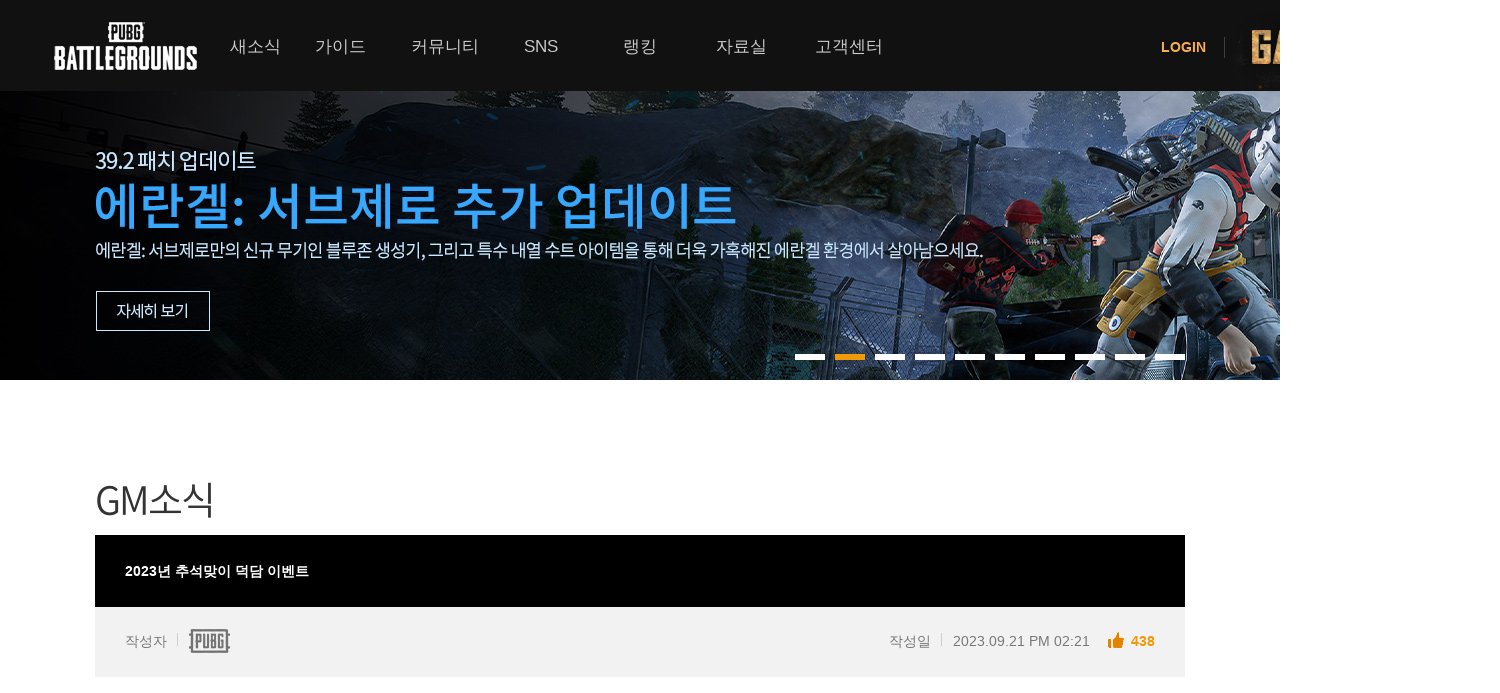

--- FILE ---
content_type: text/html;charset=utf-8
request_url: https://bbs.pubg.game.daum.net/gaia/do/pubg/gm/read?articleId=594&bbsId=PN002&objCate1=254&prevArticle=&TOKEN=&pageIndex=2
body_size: 115422
content:
<!DOCTYPE html>
<html>
<head>
    
    
    <meta http-equiv="Content-Type" content="text/html; charset=utf-8" />
    <title>배틀그라운드 | Daum게임</title>
    <link rel="shortcut icon" href="//t1.kakaocdn.net/gamepub/pub/battlegrounds/favicon.ico" type="image/x-icon" />
    <style>
        #pubGameGGB {position:absolute;left:-9999px;z-index:-1;font-size:0;line-height:0;}
    </style>
    <!-- openGraph -->
    <meta property="og:type" content="website">
    <meta property="og:title" content="카카오 배틀그라운드 | Daum게임" />
    <meta property="og:description" content="무료 플레이 서비스 도입! 이제, 모두의 카카오 배틀그라운드로!"/>
    <meta property="og:image" content="https://t1.kakaocdn.net/gamepub/daumgame/common/meta_tag_pubg.png">
    <meta property="og:url" content="//pubg.game.daum.net/pubg/index.daum">
    <!-- twitter -->
    <meta name="twitter:card" content="summary">
    <meta name="twitter:title" content="카카오 배틀그라운드 | Daum게임">
    <meta name="twitter:description" content="무료 플레이 서비스 도입! 이제, 모두의 카카오 배틀그라운드로!">
    <meta name="twitter:image" content="https://t1.kakaocdn.net/gamepub/daumgame/common/meta_tag_pubg.png">
    <meta name="twitter:domain" content="//pubg.game.daum.net/pubg/index.daum">
    <link rel="stylesheet" type="text/css" href="https://pubg.game.daum.net/res/css/pubg-web.css?ts=20260119160401" />
    <link rel="stylesheet" type="text/css" href="https://pubg.game.daum.net/res/css/common/slick.css?ts=20260119160401"/>
    <!--<link rel="stylesheet" type="text/css" th:href="@{${serverName} + '/res/css/common/renewal-2018/ggb.css?ts=' + ${@versionConfig.hash()}}"/>-->
    <link rel="stylesheet" type="text/css" href="https://pubg.game.daum.net/res/css/common/starter/pubg_renewal/common.css?ts=20260119160401"/>
    <link rel="stylesheet" type="text/css" href="https://pubg.game.daum.net/res/css/common/starter/pubg_renewal/pc-device.css?ts=20260119160401"/>
    <!--<link rel="stylesheet" type="text/css" th:href="@{${serverName} + '/res/css/common/starter/common.css?ts=' + ${@versionConfig.hash()}}"/>-->
    <link rel="stylesheet" type="text/css" href="https://t1.daumcdn.net/gamepub/ui-contents/portal/starter-layer/css/starter-layer-231128.css"/>
    <link rel="stylesheet" type="text/css" href="https://pubg.game.daum.net/res/css/pubg_renewal/pc/gnb.css?ts=20260119160401"/>
    <link rel="stylesheet" type="text/css" href="https://pubg.game.daum.net/res/css/pubg_renewal/pc/common.css?ts=20260119160401"/>
    <script src="https://t1.kakaocdn.net/gamepub/js/lib/jquery/1.12.4/jquery.min.js"></script>

</head>
<body>
    <div id="ggb"></div><!-- 최상단 GGB -->
    <div id="div_pubgrenewal_wrap" class="wrap_battle">
        <div id="div_head" role="banner" class="k_head">
        <div class="inner_head">
            <h1 class="tit_logo">
                <a id="kakaoServiceLogo" href="https://pubg.game.daum.net/pubg/index.daum" class="link_logo">
                    <img alt="배틀그라운드" class="img_logo" src="https://t1.kakaocdn.net/gamepub/pub/battlegrounds/images/logo_pubg2-1.png">
                </a>
            </h1>
            <div id="div_gnb" role="navigation" class="gnb_info">
                <h2 class="screen_out">메인메뉴</h2>
                <div id="div_bar_menu" class="bar_menu">
                    <div id="div_inner_bar" class="inner_bar"></div>
                </div>
                <ul id="ul_gnb" class="k_gnb">
                    <li>
                        <a id="a_gnb_notice_top" class="link_gnb" href="https://bbs.pubg.game.daum.net/gaia/do/pubg/notice/list?bbsId=PN001">새소식</a>
                        <ul class="list_gnb">
                            <li><a id="a_gnb_notice" class="link_txt" href="https://bbs.pubg.game.daum.net/gaia/do/pubg/notice/list?bbsId=PN001">공지사항</a></li>
                            <li><a id="a_gnb_gm" class="link_txt" href="https://bbs.pubg.game.daum.net/gaia/do/pubg/gm/list?bbsId=PN002">GM소식</a></li>
                            <li><a id="a_gnb_event" href="https://pubg.game.daum.net/pubg/event/index.daum" class="link_txt">이벤트</a></li>
                            <li><a id="a_gnb_update" class="link_txt" href="https://bbs.pubg.game.daum.net/gaia/do/pubg/update/list?bbsId=PN002&amp;objCate1=255">업데이트</a></li>
                            <li><a id="a_gnb_competition" class="link_txt" href="https://bbs.pubg.game.daum.net/gaia/do/pubg/competition/list?bbsId=PN001&amp;objCate1=223">대회소식</a></li>
                        </ul>
                    </li>
                    <li>
                        <a id="a_gnb_guide_top" class="link_gnb" target="_blank" href="http://guide.pubg.game.daum.net">가이드</a>
                        <ul class="list_gnb">
                            <li><a id="a_gnb_guide" class="link_txt" target="_blank" href="http://guide.pubg.game.daum.net">게임 가이드</a></li>
                        </ul>
                    </li>
                    <li>
                        <a id="a_gnb_community_top" class="link_gnb" href="https://bbs.pubg.game.daum.net/gaia/do/pubg/free/list?bbsId=PC002">커뮤니티</a>
                        <ul class="list_gnb">
                            <li><a id="a_gnb_free" class="link_txt" href="https://bbs.pubg.game.daum.net/gaia/do/pubg/free/list?bbsId=PC002">플레이어 게시판</a></li>
                            <li><a id="a_gnb_media" class="link_txt" href="https://bbs.pubg.game.daum.net/gaia/do/pubg/media/list?bbsId=PC003">미디어 게시판</a></li>
                            <li><a id="a_gnb_clan_index" class="link_txt" href="https://clan-pubg.game.daum.net/">클랜 라운지</a></li>
                            <li><a id="a_gnb_duo" class="link_txt" href="https://bbs.pubg.game.daum.net/gaia/do/pubg/duo_squad/list?bbsId=PC001">모집 게시판</a></li>
                            <li><a id="a_gnb_event_board" class="link_txt" href="https://bbs.pubg.game.daum.net/gaia/do/pubg/duo_squad/list?bbsId=PC004">이벤트 게시판</a></li>
                        </ul>
                    </li>
                    <li>
                        <a id="a_gnb_sns_top" href="https://pf.kakao.com/_KCIhu" target="_blank" class="link_gnb">SNS</a>
                        <ul class="list_gnb">
                            <li><a id="a_gnb_discord" href="https://discord.com/invite/kakaopubg" target="_blank" class="link_txt">디스코드</a></li>
                            <li><a id="a_gnb_facebook" href="https://www.facebook.com/kakaobattlegrounds" target="_blank" class="link_txt">페이스북</a></li>
                            <li><a id="a_gnb_youtube" href="https://www.youtube.com/playlist?list=PLJ6DLXkiRvoviUhYC7kckthpGZD54cdJ0" target="_blank" class="link_txt">유튜브</a></li>
                            <li><a class="link_txt" href="https://pf.kakao.com/_KCIhu" target="_blank" id="a_gnb_talk" >톡채널<span class="img_comm2 ico_channel"></span></a></li>
                        </ul>
                    </li>
                    <li>
                        <a id="a_gnb_rank_top" class="link_gnb" href="https://pubg.game.daum.net/pubg/ranking/leaderboards.daum">랭킹</a>
                        <ul class="list_gnb">
                            <li><a id="a_gnb_rank" href="https://pubg.game.daum.net/pubg/ranking/leaderboards.daum" class="link_txt">랭킹</a></li>
                            <li><a id="a_gnb_rank_history" href="https://pubg.game.daum.net/pubg/ranking/history.daum" class="link_txt">내 전적 히스토리</a></li>
                        </ul>
                    </li>
                    <li>
                        <a id="a_gnb_download_top" class="link_gnb" href="https://pubg.game.daum.net/pubg/pds/download/index.daum">자료실</a>
                        <ul class="list_gnb">
                            <li><a id="a_gnb_download" href="https://pubg.game.daum.net/pubg/pds/download/index.daum" class="link_txt">다운로드</a></li>
                        </ul>
                    </li>
                    <li>
                        <a id="a_gnb_cs_top" class="link_gnb" href="https://pubg.game.daum.net/pubg/cs/faq/index.daum">고객센터</a>
                        <ul class="list_gnb">
                            <li><a id="a_gnb_cs" href="https://pubg.game.daum.net/pubg/cs/faq/index.daum" class="link_txt">고객센터</a></li>
                            <li><a id="a_gnb_stolen" target="_blank" class="link_txt" href="http://siren.game.daum.net/pubg/restrict/index.daum">이용제한 이의신청</a></li>
                            <li><a id="a_gnb_security" target="_blank" class="link_txt" href="http://game.daum.net/security/index.daum">보안센터</a></li>
                        </ul>
                    </li>
                </ul>
            </div>
            <div id="div_gnb_login" class="util_login">
                <h2 class="screen_out">로그인하기</h2>

                <!-- todo - 로그오프 시 출력 -->
                <div id="div_gnb_logoff" class="logoff_user" style="display: none">
                    <a class="link_info login_off" href="javascript:void(0)">
                        <strong class="txt_login">LOGIN</strong>
                    </a>
                </div>

                <!-- todo - 로그인 시 출력 -->
                <div id="div_gnb_logon" class="logon_user" style="display: none">
                    <a class="link_info" href="javascript:void(0)">
                        <!--
                            todo
                            - 등급에 따라 아래 클래스 추가 (등급이 없는 경우엔 추가하지 않음)

                            .bronze 5~1
                            .silver 5~1
                            .gold 5~1
                            .platinum 5~1
                            .diamond 5~1
                            .master0
                        -->
                        <span class="ico_tier">
                    <!-- todo - 등급 명 -->
                    <span class="screen_out">등급 명</span>
                </span>
                        <strong class="txt_login"><span class="txt_id"></span> 님</strong>
                    </a>
                    <!-- 개인화 랭킹 영역 -->
                    <div class="gnb_rank">
                        <a class="a_gnb_rank-open" href="#">
                            <span class="screen_out">랭킹 메뉴 열기</span>
                        </a>
                        <div class="rank_panel closed">
                            <div class="nickname">
                                <strong class="txt_nickname">
                                    <span>사용자닉네임</span> 님
                                </strong>
                            </div>

                            <div class="playtime">
                                <strong class="playtime-title">카배와 함께한 시간 :</strong>
                                <p class="playtime-cont"><span class="total-time">0</span> 시간</p>
                            </div>

                            <div class="kg-tab rank-container">
                                <div class="kg-tab__list" role="tablist">
                                    <div id="rankTabSquadNormal" class="kg-tab__list-item" role="tab" aria-controls="rankTabSquadNormal" aria-selected="false" tabindex="0">
                                        일반전
                                    </div>
                                    <div id="rankTabSquadRank" class="kg-tab__list-item" role="tab" aria-controls="rankTabSquadRank" aria-selected="false" tabindex="0">
                                        경쟁전
                                    </div>
                                </div>

                                <div class="kg-tab__panel">
                                    <div id="rankItemSquadNormal" class="kg-tab__panel-item" role="tabpanel" aria-labelledby="rankTabSquadNormal" data-rank-type="squadNormal">
                                        <div class="rank_data">
                                            <div class="tier">
                                                <!-- todo - 일반전을 진행하지 않은 경우 출력 -->
                                                <div class="info_empty" style="display: none">
                                                    <span class="img_tier"></span>
                                                    <!-- todo - 등급명 -->
                                                    <p class="txt_empty">
                                                        랭킹 정보가 없습니다.<br>
                                                        일반전에 참여하세요.
                                                    </p>
                                                </div>

                                                <!-- todo - 에러 발생 시 -->
                                                <div class="info_error" style="display: none">
                                                    <span class="img_tier"></span>
                                                    <!-- todo - 등급명 -->
                                                    <p class="txt_error">
                                                        랭킹 정보를 불러올 수<br>
                                                        없습니다. 잠시 후 다시<br>
                                                        시도해주세요.
                                                    </p>
                                                </div>

                                                <!-- todo - 일반전을 진행한 경우 출력 -->
                                                <div class="info_tier" style="display: none">
                                                    <div class="info_tier_wrap">
                                                        <span class="img_season">
                                                            <img src="https://t1.daumcdn.net/gamepub/pub/battlegrounds/images/icon-rank-season.png" width="136" height="76" alt="SEASON">
                                                        </span>
                                                        <!-- todo - 최고 등급 달성 시 출력 -->
                                                        <span class="txt_best_tier" style="display: none">
                                                            <img src="https://t1.daumcdn.net/gamepub/pub/battlegrounds/images/text-best-tier.gif" alt="최고 등급 달성!">
                                                        </span>
                                                        <!-- todo - 시즌명 -->
                                                        <span class="txt_season">-</span>
                                                    </div>
                                                </div>
                                            </div>

                                            <div class="summary">
                                                <strong class="summary__title">DUO/SQUAD</strong>
                                                <!-- todo - 경쟁전을 진행하지 않은 경우 모든 값은 '-'로 출력 -->
                                                <ul>
                                                    <li class="item_rounds_played" data-type="roundsPlayed">
                                                        <strong class="title_summary">판수</strong>
                                                        <span class="txt_summary">
                                                            <!-- memo - 백 단위까지 출력 -->
                                                            <span class="value_summary"></span>
                                                        </span>
                                                    </li>
                                                    <li class="item_rp" data-type="wins">
                                                        <strong class="title_summary">Wins</strong>
                                                        <span class="txt_summary">
                                                            <!-- memo - 천 단위까지 출력 -->
                                                            <span class="value_summary"></span>
                                                        </span>
                                                    </li>
                                                    <li class="item_average_kill" data-type="averageKill">
                                                        <strong class="title_summary">평균 킬</strong>
                                                        <span class="txt_summary">
                                                    <span class="value_summary"></span>
                                                </span>
                                                    </li>
                                                    <li class="item_adr" data-type="adr">
                                                        <strong class="title_summary">ADR</strong>
                                                        <span class="txt_summary">
                                                    <span class="value_summary"></span>
                                                </span>
                                                    </li>
                                                </ul>
                                            </div>
                                            <div class="message">
                                                <p>
                                                    <span class="bu_dot"></span>1시간 미만 플레이 시 0으로 출력됩니다.
                                                </p>
                                                <p>
                                                    <span class="bu_dot"></span>전적 정보는 30분에 한번씩 갱신됩니다.
                                                </p>
                                            </div>
                                            <!-- 내 전적 히스토리 바로가기 링크 -->
                                            <div class="history">
                                                <a class="btn_history" href="https://pubg.game.daum.net/pubg/ranking/history.daum">
                                                    <span class="icon_history"></span>
                                                    <span class="txt_my_history">내 전적 히스토리</span>
                                                </a>
                                            </div>
                                            <!-- todo - 공유하기 (경쟁전을 진행한 경우 출력) -->
                                            <div class="share" style="display: none">
                                                <a class="btn_kakao" href="#">
                                                    <span class="ico_share_kakao"></span>
                                                    <span class="txt_share_kakao">카카오톡으로 공유하기</span>
                                                </a>
                                            </div>
                                        </div>
                                    </div>

                                    <div id="rankItemSquadRank" class="kg-tab__panel-item" role="tabpanel" aria-labelledby="rankTabSquadRank" data-rank-type="squadRank">
                                        <div class="rank_data">
                                            <div class="tier">
                                                <!-- todo - 경쟁전을 진행하지 않은 경우 출력 -->
                                                <div class="info_empty" style="display: none">
                                                    <span class="img_tier"></span>
                                                    <!-- todo - 등급명 -->
                                                    <p class="txt_empty">
                                                        랭킹 정보가 없습니다.<br>
                                                        경쟁전에 참여하세요.
                                                    </p>
                                                </div>

                                                <!-- todo - 에러 발생 시 -->
                                                <div class="info_error" style="display: none">
                                                    <span class="img_tier"></span>
                                                    <!-- todo - 등급명 -->
                                                    <p class="txt_error">
                                                        랭킹 정보를 불러올 수<br>
                                                        없습니다. 잠시 후 다시<br>
                                                        시도해주세요.
                                                    </p>
                                                </div>

                                                <!-- todo - 경쟁전을 진행한 경우 출력 -->
                                                <div class="info_tier" style="display: none">
                                                    <div class="info_tier_wrap">
                                                        <!--
                                                            todo - 등급에 따라 아래 클래스 추가

                                                            .unrank (참여하지 않는 경우)
                                                            .bronze 5~1
                                                            .silver 5~1
                                                            .gold 5~1
                                                            .platinum 5~1
                                                            .diamond 5~1
                                                            .master0
                                                        -->
                                                        <span class="img_tier"></span>
                                                        <!-- todo - 최고 등급 달성 시 출력 -->
                                                        <span class="txt_best_tier" style="display: none">
                                                    <img src="https://t1.daumcdn.net/gamepub/pub/battlegrounds/images/text-best-tier.gif" alt="최고 등급 달성!">
                                                </span>
                                                        <!-- todo - 등급명 -->
                                                        <span class="txt_tier">MASTER</span>
                                                    </div>
                                                </div>
                                            </div>
                                            <div class="kg-tab__sublist" role="tablist">
                                                <div id="rankSubTabDuoRank" class="kg-tab__sublist-item" role="tab" data-rank-type="duoRank">
                                                    DUO
                                                </div>
                                                <div id="rankSubTabSquadRank" class="kg-tab__sublist-item kg-tab__sublist-item--on" role="tab" data-rank-type="squadRank">
                                                    SQUAD
                                                </div>
                                            </div>
                                            <div id="rankSubItemDuoRank" class="summary" role="tabpanel" data-rank-type="duoRank" style="display: none;">
                                                <!-- todo - 경쟁전을 진행하지 않은 경우 모든 값은 '-'로 출력 -->
                                                <ul>
                                                    <li class="item_average_rank" data-type="avgRank">
                                                        <strong class="title_summary">평균 순위</strong>
                                                        <span class="txt_summary">
                                                <!-- memo - 백 단위까지 출력 -->
                                                <span class="value_summary"></span>
                                                <span class="unit_summary">위</span>
                                            </span>
                                                    </li>
                                                    <li class="item_rp" data-type="currentRankPoint">
                                                        <strong class="title_summary">RP</strong>
                                                        <span class="txt_summary">
                                                <!-- memo - 천 단위까지 출력 -->
                                                <span class="value_summary"></span>
                                            </span>
                                                    </li>
                                                    <li class="item_average_kill" data-type="averageKill">
                                                        <strong class="title_summary">평균 킬</strong>
                                                        <span class="txt_summary">
                                                <span class="value_summary"></span>
                                            </span>
                                                    </li>
                                                    <li class="item_adr" data-type="adr">
                                                        <strong class="title_summary">ADR</strong>
                                                        <span class="txt_summary">
                                                <span class="value_summary"></span>
                                            </span>
                                                    </li>
                                                </ul>
                                            </div>

                                            <div id="rankSubItemSquadRank" class="summary" role="tabpanel" data-rank-type="squadRank">
                                                <!-- todo - 경쟁전을 진행하지 않은 경우 모든 값은 '-'로 출력 -->
                                                <ul>
                                                    <li class="item_average_rank" data-type="avgRank">
                                                        <strong class="title_summary">평균 순위</strong>
                                                        <span class="txt_summary">
                                                <!-- memo - 백 단위까지 출력 -->
                                                <span class="value_summary"></span>
                                                <span class="unit_summary">위</span>
                                            </span>
                                                    </li>
                                                    <li class="item_rp" data-type="currentRankPoint">
                                                        <strong class="title_summary">RP</strong>
                                                        <span class="txt_summary">
                                                <!-- memo - 천 단위까지 출력 -->
                                                <span class="value_summary"></span>
                                            </span>
                                                    </li>
                                                    <li class="item_average_kill" data-type="averageKill">
                                                        <strong class="title_summary">평균 킬</strong>
                                                        <span class="txt_summary">
                                                <span class="value_summary"></span>
                                            </span>
                                                    </li>
                                                    <li class="item_adr" data-type="adr">
                                                        <strong class="title_summary">ADR</strong>
                                                        <span class="txt_summary">
                                                <span class="value_summary"></span>
                                            </span>
                                                    </li>
                                                </ul>
                                            </div>

                                            <div class="message">
                                                <p class="txt_remain" style="display: none">
                                                    <!-- todo - 경쟁전을 진행한 경우 출력 -->
                                                    <span class="bu_dot"></span>다음 티어까지 <span class="message_rp"></span> 남았습니다.
                                                </p>
                                                <p>
                                                    <span class="bu_dot"></span>1시간 미만 플레이 시 0으로 출력됩니다.
                                                </p>
                                                <p>
                                                    <span class="bu_dot"></span>전적 정보는 30분에 한번씩 갱신됩니다.
                                                </p>
                                            </div>
                                            <!-- 내 전적 히스토리 바로가기 링크 -->
                                            <div class="history">
                                                <a class="btn_history" href="https://pubg.game.daum.net/pubg/ranking/history.daum">
                                                    <span class="icon_history"></span>
                                                    <span class="txt_my_history">내 전적 히스토리</span>
                                                </a>
                                            </div>
                                            <!-- todo - 공유하기 (경쟁전을 진행한 경우 출력) -->
                                            <div class="share" style="display: none">
                                                <a class="btn_kakao" href="#">
                                                    <span class="ico_share_kakao"></span>
                                                    <span class="txt_share_kakao">카카오톡으로 공유하기</span>
                                                </a>
                                            </div>
                                        </div>
                                    </div>
                                </div>

                                <span class="loading">
                            <span></span>
                        </span>
                            </div>

                            <!-- todo - 2차 보안에 가입되지 않은 경우 출력 -->
                            <div class="info">
                                <div class="security" style="display: none">
                                    <p class="txt_security">
                                        보다 안전한 게임 이용을 위해<br>
                                        게임스타트 보안 서비스에 가입하세요!
                                    </p>
                                    <a class="link_security" href="https://security-center.game.daum.net" target="_blank">보안 서비스 가입하러 가기</a>
                                </div>
                            </div>

                            <a class="a_gnb_rank-close" href="#">
                                <span class="screen_out">랭킹 메뉴 닫기</span>
                            </a>
                        </div>
                    </div>
                </div>

                <!-- todo - 게임 제재 유저의 경우 출력  -->
                <div id="div_gnb_block" class="block_user" style="display: none">
                    <a class="link_info" href="javascript:void(0)">
                        <strong class="txt_login"><span class="txt_id"></span> 님</strong>
                    </a>
                </div>

                <a id="a_gnb_game_start" href="javascript:void(0)" class="btn_start" style="background-position: 0px 0px;">게임시작</a>
            </div>
            <!-- // .util_login(로그인 상태) -->
        </div>
        <!--// inner_head end-->
    </div>
        
<div id="mArticle">
    <div id="cSub">
    <div class="top_prm">
        <h2 class="screen_out" today="2026-01-26 17:10:38">배틀그라운드 프로모션</h2>
        <div class="slide">
            <ul id="featureSlider" class="list_prm">
                
                    
                        <li style="background-image: url(https://t1.kakaocdn.net/gamepub/pub-img/pubg/sub_promotion_banner/sub_promotion_banner_1767942322691_23_78.jpg)">
                        <a href="https://event.kakaogames.com/pubg/pubgmarble2026/index.html" class="link_prm" event-order="1" event-description="배그마블PC방전국일주예약" >
                            <strong class="ir_pm">배그마블 PC방 전국 일주 예약</strong>
                        </a>
                    </li>
                    
                        <li style="background-image: url(https://t1.kakaocdn.net/gamepub/pub-img/pubg/sub_promotion_banner/sub_promotion_banner_1767772179128_55_59.jpg)">
                        <a href="https://bbs.pubg.game.daum.net/gaia/do/pubg/update/read?bbsId=PN002&amp;articleId=1118&amp;objCate1=255&amp;_gl=1*1tddyq8*_gcl_au*ODM3MjAzNjM3LjE3Njc3NzIyNDU.*_ga*MzkzNTk4NTQ4LjE2Mzk0NjI1Mjg.*_ga_PMBXGDDB1F*czE3Njc3NzIyNDUkbzEkZzAkdDE3Njc3NzIyNDUkajYwJGwwJGgw" class="link_prm" event-order="2" event-description="39.2업데이트" >
                            <strong class="ir_pm">39.2 업데이트</strong>
                        </a>
                    </li>
                    
                        <li style="background-image: url(https://t1.kakaocdn.net/gamepub/pub-img/pubg/sub_promotion_banner/sub_promotion_banner_1767772146197_5_28.jpg)">
                        <a href="https://youtu.be/FWHEn8zfBt4" class="link_prm" target="_blank" event-order="3" event-description="춘식브이로그in에란겔" >
                            <strong class="ir_pm">춘식 브이로그 in 에란겔</strong>
                        </a>
                    </li>
                    
                        <li style="background-image: url(https://t1.kakaocdn.net/gamepub/pub-img/pubg/sub_promotion_banner/sub_promotion_banner_1767848824402_4_74.jpg)">
                        <a href="https://bbs.pubg.game.daum.net/gaia/do/pubg/gm/read?articleId=1119&amp;bbsId=PN002&amp;pageIndex=1" class="link_prm" event-order="4" event-description="1월상점안내" >
                            <strong class="ir_pm">1월 상점 안내</strong>
                        </a>
                    </li>
                    
                        <li style="background-image: url(https://t1.kakaocdn.net/gamepub/pub-img/pubg/sub_promotion_banner/sub_promotion_banner_1767841938496_17_25.jpg)">
                        <a href="https://bbs.pubg.game.daum.net/gaia/do/pubg/gm/read?articleId=1121&amp;bbsId=PN002&amp;pageIndex=1" class="link_prm" event-order="5" event-description="1월특별보급" >
                            <strong class="ir_pm">1월 특별보급</strong>
                        </a>
                    </li>
                    
                        <li style="background-image: url(https://t1.kakaocdn.net/gamepub/pub-img/pubg/sub_promotion_banner/sub_promotion_banner_1767162036611_30_81.jpg)">
                        <a href="https://bbs.pubg.game.daum.net/gaia/do/pubg/gm/read?articleId=1115&amp;bbsId=PN002&amp;pageIndex=1" class="link_prm" event-order="6" event-description="설맞이대축제의귀환" >
                            <strong class="ir_pm">설맞이 대축제의 귀환</strong>
                        </a>
                    </li>
                    
                        <li style="background-image: url(https://t1.kakaocdn.net/gamepub/pub-img/pubg/sub_promotion_banner/sub_promotion_banner_1751351261910_32.jpg)">
                        <a href="https://bbs.pubg.game.daum.net/gaia/do/pubg/gm/read?bbsId=PN002&amp;articleId=959&amp;objCate1=253" class="link_prm" event-order="7" event-description="불법프로그램클린캠페인" >
                            <strong class="ir_pm">불법 프로그램 클린 캠페인</strong>
                        </a>
                    </li>
                    
                        <li style="background-image: url(https://t1.kakaocdn.net/gamepub/pub-img/pubg/sub_promotion_banner/sub_promotion_banner_1769415023258_36_97.jpg)">
                        <a href="https://pubgesports.com/ko/news/9696" class="link_prm" target="_blank" event-order="8" event-description="PWS:PHASE1예선" >
                            <strong class="ir_pm">PWS: PHASE 1 예선</strong>
                        </a>
                    </li>
                    
                        <li style="background-image: url(https://t1.kakaocdn.net/gamepub/pub-img/pubg/sub_promotion_banner/sub_promotion_banner_1755054641745_51_37.jpg)">
                        <a href="https://bbs.pubg.game.daum.net/gaia/do/pubg/notice/read?articleId=4084&amp;bbsId=PN001&amp;pageIndex=1" class="link_prm" event-order="9" event-description="확률형아이템확률정보추가" >
                            <strong class="ir_pm">확률형 아이템 확률 정보 추가</strong>
                        </a>
                    </li>
                    
                        <li style="background-image: url(https://t1.kakaocdn.net/gamepub/pub-img/pubg/sub_promotion_banner/sub_promotion_banner_1718174500503_69.jpg)">
                        <a href="https://bbs.pubg.game.daum.net/gaia/do/pubg/gm/read?articleId=717&amp;bbsId=PN002&amp;pageIndex=1" class="link_prm" event-order="10" event-description="디스코드상시이벤트" >
                            <strong class="ir_pm">디스코드 상시 이벤트</strong>
                        </a>
                    </li>
                    
                
            </ul>
        </div>
        <div id="featureSlidePager" class="wrap_paging">
            
                <a href="javascript;" class="item on">0</a>
            
                <a href="javascript;" class="item">1</a>
            
                <a href="javascript;" class="item">2</a>
            
                <a href="javascript;" class="item">3</a>
            
                <a href="javascript;" class="item">4</a>
            
                <a href="javascript;" class="item">5</a>
            
                <a href="javascript;" class="item">6</a>
            
                <a href="javascript;" class="item">7</a>
            
                <a href="javascript;" class="item">8</a>
            
                <a href="javascript;" class="item">9</a>
            
        </div>
    </div>
</div>
    <h2 id="kakaoBody" class="screen_out">새소식 본문</h2>
    <div class="inner_atc atc_gm">
        <h3 class="tit_atc ff_ns">GM소식</h3>
        


























                                            

                                




















	<script type="text/javascript" src="/gaia/js/gaia.js"></script>

    <link rel="stylesheet" href="https://t1.kakaocdn.net/gamepub/gaia/common/css/colorbox.css" type="text/css">
    <script type="text/javascript" src="https://t1.kakaocdn.net/gamepub/gaia/common/js/jquery.colorbox-min.js"></script>

	<script type="text/javascript" src="https://t1.kakaocdn.net/gamepub/gaia/common/js/gamepub.js"></script>


	<link rel="stylesheet" href="https://t1.daumcdn.net/keditor/dist/0.7.3/style/editor-content.css" type="text/css">
	<link rel="stylesheet" href="https://t1.daumcdn.net/gamepub/ui-contents/portal/common/editor/editor-contents-view.css" type="text/css">

	<script type="text/javascript" src="https://t1.kakaocdn.net/gamepub/js/account/login/kg.account.login.js"></script>
	<script type="text/javascript">document.domain='daum.net';</script>

                                                                                                    

<div class="board_comm board_view">
    <div class="view_head">
        <h4 class="tit_view">                2023년 추석맞이 덕담 이벤트
    </h4>
        <div class="info_head">
            <dl class="writer_info">
    <dt class="tit_info">작성자</dt>
    <dd class="cont_info">
                            
            <span class="link_writer">            <img src="https://t1.kakaocdn.net/gamepub/pub/pubg/image/gm_writer.png" alt="운영자" class="img_writer">
    </span>
                </dd>
</dl>
            <dl class="date_info">
                <dt class="tit_info">작성일</dt>
<dd class="cont_info">2023.09.21 PM 02:21</dd>
                                                    <dt class="screen_out">추천수</dt>
    <dd class="emph_g2">
        <span class="img_board ico_recomm"></span>
        438
    </dd>
                                                </dl>
        </div>
    </div>
    <div class="view_cont">
        <div class="content board-view__area">
                        <figure data-ke-type="image" data-ke-mobilestyle="widthOrigin" data-ke-style="alignCenter"><img src="https://t1.kakaocdn.net/gamepub/gaia/image/pubg/69709eaeed34529b0009b858e3a72c683bfb26b9" data-image-src="https://t1.kakaocdn.net/gamepub/gaia/image/pubg/69709eaeed34529b0009b858e3a72c683bfb26b9" data-origin-width="1020" data-origin-height="180" data-filename="띠배너_1020x180.png" data-mce-src="https://t1.kakaocdn.net/gamepub/gaia/image/pubg/69709eaeed34529b0009b858e3a72c683bfb26b9"><figcaption style="display: none;" data-mce-style="display: none;"></figcaption></figure><p><span style="font-family: 'Malgun Gothic', '맑은 고딕', sans-serif;" data-mce-style="font-family: 'Malgun Gothic', '맑은 고딕', sans-serif;">안녕하세요.</span></p><p><span style="font-family: 'Malgun Gothic', '맑은 고딕', sans-serif;" data-mce-style="font-family: 'Malgun Gothic', '맑은 고딕', sans-serif;">카카오 배틀그라운드입니다.</span></p><p><br></p><p><span style="font-family: 'Malgun Gothic', '맑은 고딕', sans-serif;" data-mce-style="font-family: 'Malgun Gothic', '맑은 고딕', sans-serif;">9월 28일(목)부터 마음이 행복해지는 민족 대명절 추석 연휴가 시작됩니다.<br>가까운&nbsp;친지분들과&nbsp;함께&nbsp;보름달처럼&nbsp;따스하고&nbsp;즐거운&nbsp;연휴가&nbsp;되시면&nbsp;좋겠습니다.</span></p><p><br></p><p><span style="font-family: 'Malgun Gothic', '맑은 고딕', sans-serif;" data-mce-style="font-family: 'Malgun Gothic', '맑은 고딕', sans-serif;">남은 한 해 동안 원하시는 바가 모두 이루어지시기를 바라며</span></p><p><span style="font-family: 'Malgun Gothic', '맑은 고딕', sans-serif;" data-mce-style="font-family: 'Malgun Gothic', '맑은 고딕', sans-serif;">카카오 배틀그라운드를 즐겨주시는 다양한 플레이어님들께 따뜻한 덕담을 남겨주세요.</span></p><p><br></p><p><span style="font-family: 'Malgun Gothic', '맑은 고딕', sans-serif;" data-mce-style="font-family: 'Malgun Gothic', '맑은 고딕', sans-serif;"><u><b>플레이어님들께서 남겨주신 따뜻한 덕담 메시지 중 추첨을 통해</b></u></span></p><p><span style="font-family: 'Malgun Gothic', '맑은 고딕', sans-serif;" data-mce-style="font-family: 'Malgun Gothic', '맑은 고딕', sans-serif;"><u><b><u><b>"골드 G-COIN 상자(30일 기간제)"와 "</b></u>1,000 이벤트 G-Coin(30일 기간제)"</b></u><u><b>를 드립니다.</b></u></span></p><p><br></p><p><span style="color: #000000; font-size: 20px; font-family: 'Malgun Gothic', '맑은 고딕', sans-serif;" data-mce-style="color: #000000; font-size: 20px; font-family: 'Malgun Gothic', '맑은 고딕', sans-serif;" data-ke-size="size20"><b>■ 2023년&nbsp;추석맞이&nbsp;덕담&nbsp;이벤트</b></span></p><p><br></p><p><span style="font-size: 16px; font-family: 'Malgun Gothic', '맑은 고딕', sans-serif;" data-mce-style="font-size: 16px; font-family: 'Malgun Gothic', '맑은 고딕', sans-serif;" data-ke-size="size16"><b>◇ 이벤트 일정</b></span></p><p><span style="font-family: 'Malgun Gothic', '맑은 고딕', sans-serif;" data-mce-style="font-family: 'Malgun Gothic', '맑은 고딕', sans-serif;">- 2023년 9월 21일(목) ~ 2023년 10월 3일(화)</span></p><p><br></p><p><span style="font-size: 16px; font-family: 'Malgun Gothic', '맑은 고딕', sans-serif;" data-mce-style="font-size: 16px; font-family: 'Malgun Gothic', '맑은 고딕', sans-serif;" data-ke-size="size16"><b>◇ 참여 방법</b></span></p><p><span style="font-family: 'Malgun Gothic', '맑은 고딕', sans-serif;" data-mce-style="font-family: 'Malgun Gothic', '맑은 고딕', sans-serif;">- 해당 게시글에 따뜻한 덕담을 댓글로 남겨주세요!</span></p><p><br></p><p><span style="font-size: 16px; font-family: 'Malgun Gothic', '맑은 고딕', sans-serif;" data-mce-style="font-size: 16px; font-family: 'Malgun Gothic', '맑은 고딕', sans-serif;" data-ke-size="size16"><b>◇ 이벤트 보상 안내</b></span></p><p><u><b>- 골드 G-COIN 상자 (30일 기간제)</b></u></p><p><b>&nbsp; ㄴ 상자 오픈 시 500~50,000 이벤트 보너스 G-Coin(30일 기간제) 획득</b></p><p><b>- 이벤트 참여자 중 300명 추첨</b></p><figure data-ke-type="image" data-ke-mobilestyle="widthOrigin" data-ke-style="alignLeft"><img src="https://t1.kakaocdn.net/gamepub/gaia/image/common/6e309cd9e00dc9336495f261a8a9cf86fb0345e4" data-image-src="https://t1.kakaocdn.net/gamepub/gaia/image/common/6e309cd9e00dc9336495f261a8a9cf86fb0345e4" data-origin-width="300" data-origin-height="280" data-filename="image2020-11-19_16-43-20.png" data-mce-src="https://t1.kakaocdn.net/gamepub/gaia/image/common/6e309cd9e00dc9336495f261a8a9cf86fb0345e4"><figcaption>골드 G-COIN 상자 (30일 기간제)</figcaption></figure><p><br></p><p><span style="font-family: 'Malgun Gothic', '맑은 고딕', sans-serif;" data-mce-style="font-family: 'Malgun Gothic', '맑은 고딕', sans-serif;"><b><span style="font-size: 14px;" data-mce-style="font-size: 14px;" data-ke-size="size14"><u>- 1,000 이벤트 보너스 G-Coin (30일 기간제)</u></span></b></span></p><p><span style="font-family: 'Malgun Gothic', '맑은 고딕', sans-serif;" data-mce-style="font-family: 'Malgun Gothic', '맑은 고딕', sans-serif;"><b><span style="font-size: 14px;" data-mce-style="font-size: 14px;" data-ke-size="size14">- 이벤트 참여자 중 20명 추첨</span></b></span></p><figure data-ke-type="image" data-ke-mobilestyle="widthOrigin" data-ke-style="alignLeft"><img src="https://t1.kakaocdn.net/gamepub/gaia/image/common/3a2fb0547e570f614aec768e7eeba59064918f6b" width="300" height="300" data-image-src="https://t1.kakaocdn.net/gamepub/gaia/image/common/3a2fb0547e570f614aec768e7eeba59064918f6b" data-origin-width="720" data-origin-height="720" data-filename="1.jfif" data-mce-src="https://t1.kakaocdn.net/gamepub/gaia/image/common/3a2fb0547e570f614aec768e7eeba59064918f6b"><figcaption>1,000 이벤트 보너스 G-Coin (30일 기간제)</figcaption></figure><p><br></p><p><span style="font-size: 16px; font-family: 'Malgun Gothic', '맑은 고딕', sans-serif;" data-mce-style="font-size: 16px; font-family: 'Malgun Gothic', '맑은 고딕', sans-serif;" data-ke-size="size16"><b>◇ 당첨자 발표</b></span></p><p><span style="font-family: 'Malgun Gothic', '맑은 고딕', sans-serif;" data-mce-style="font-family: 'Malgun Gothic', '맑은 고딕', sans-serif;">- 2023년 10월 12일(목)</span></p><p><br></p><p><span style="color: #ee2323; font-size: 16px; font-family: 'Malgun Gothic', '맑은 고딕', sans-serif;" data-mce-style="color: #ee2323; font-size: 16px; font-family: 'Malgun Gothic', '맑은 고딕', sans-serif;" data-ke-size="size16"><b>※ 유의사항</b></span></p><p><span style="font-family: 'Malgun Gothic', '맑은 고딕', sans-serif;" data-mce-style="font-family: 'Malgun Gothic', '맑은 고딕', sans-serif;">- 이벤트 기간이 종료된 후 등록하신 댓글은 포함되지 않습니다.</span></p><p><span style="font-family: 'Malgun Gothic', '맑은 고딕', sans-serif;" data-mce-style="font-family: 'Malgun Gothic', '맑은 고딕', sans-serif;">- 이벤트와 관계 없는 댓글은 이벤트 당첨 대상에서 제외됩니다.</span></p><p><span style="font-family: 'Malgun Gothic', '맑은 고딕', sans-serif;" data-mce-style="font-family: 'Malgun Gothic', '맑은 고딕', sans-serif;">- 운영정책에 반하는 내용이 포함된 댓글은 경고없이 삭제될 수 있으며, 당첨 대상에서 제외됩니다.</span></p><p><span style="font-family: 'Malgun Gothic', '맑은 고딕', sans-serif;" data-mce-style="font-family: 'Malgun Gothic', '맑은 고딕', sans-serif;">- 당첨자 발표 일시는 상황에 따라 변경될 수 있습니다.</span></p><p><span style="font-family: 'Malgun Gothic', '맑은 고딕', sans-serif;" data-mce-style="font-family: 'Malgun Gothic', '맑은 고딕', sans-serif;">- 보상은 상황에 따라 동일 가치의 다른 상품으로 대체될 수 있습니다.</span></p><p><span style="font-family: 'Malgun Gothic', '맑은 고딕', sans-serif;" data-mce-style="font-family: 'Malgun Gothic', '맑은 고딕', sans-serif;">- 본 이벤트는&nbsp;<b><a href="https://pubg.game.daum.net/pubg/policy/event/index.daum" data-mce-href="https://pubg.game.daum.net/pubg/policy/event/index.daum" target="_blank" rel="noopener">이벤트 규약</a></b>에 따라 진행됩니다.</span></p><p><br></p><p><br></p><p><span style="font-family: 'Malgun Gothic', '맑은 고딕', sans-serif;" data-mce-style="font-family: 'Malgun Gothic', '맑은 고딕', sans-serif;">고맙습니다.</span></p><p><br></p>
        </div>
                    <a href="" class="btn_recomm">
        <span class="img_board"></span>추천<span id="gaia_recommendCount" class="num_recomm">438</span>
    </a>
                            </div>
    <div class="view_btn">
                <div class="wrap_modify">
                                </div>
            <div class="wrap_page">
        <a href="list?bbsId=PN002&TOKEN=&objCate1=254&pageIndex=2" class="btn_list"><span class="img_board">목록</span></a>
    <a href="nextArticle?depth=2555505541119&pageIndex=2&articleId=594&bbsId=PN002&prevArticle=&objCate1=254" class="btn_next"><span class="img_board">윗글</span></a>
    <a href="prevArticle?depth=2555505541119&pageIndex=2&articleId=594&bbsId=PN002&prevArticle=&objCate1=254" class="btn_prev"><span class="img_board">아랫글</span></a>
</div>
    </div>
            <iframe id="commentFrame" src="/gaia/do/pubg/commentList?bbsId=PN002&articleId=594&templatePath=/pubg/comment_list/content.htmp" scrolling="no" frameborder="0" allowTransparency="true" height="180" style="width:100%"></iframe>
    <!-- 2018-01-15_v2 추가 시작 -->
    <div class="layer_img" id="layerThumb" style="display:none;">
        <div class="inner_img_layer">
            <div class="layer_body">
                <img src="" class="thumb_add" id="layerThumbAdd">
                <a href="javascript:;" class="link_close"><span class="img_board">닫기</span></a>
            </div>
        </div>
    </div>
    <!-- // 2018-01-15_v2 추가 끝 -->
        <div id="prenext_ajax"></div>
</div>

<script>
var pubgHost = "https://";
    if(/dev/i.test(document.location.hostname)) pubgHost += "dev.pubg.game.daum.net";
    else pubgHost += "pubg.game.daum.net";

gaia_data = {
    bbsId: 'PN002',
    loginId: '',
    userId: '',
    memberId: '',
    articleUserId: '',
    articleMemberId: '77wXNumgrnQtaVwmyje1Mw==',
    loginDesc: '',
    loginType: '',
    writeUrl: 'write?bbsId=PN002&objCate1=254',
    recommendUrl: 'recommendArticle?type=R&articleId=594&bbsId=PN002&TOKEN=&prevArticle=&objCate1=254',
    prevnextParam: '&articleId=594&bbsId=PN002&prevArticle=&objCate1=254',
    prevnextArticleDepth: '2555505541119',
    allowThumbnail: 'F',
    isGalleryType: false
};
</script>
    <script src="/gaia/macro/pubg/pubg.js?220629"></script>

    <script type="text/javascript">
        function notifyPageStatus() {
                                }

        var value = gaia.getCookie("PN002_594");
        if(value == ''){
            gaia.setCookie("PN002_594","PN002_594",60);
        }

        window.onload = function() {
                                getPreAndNextArticles();
                        notifyPageStatus();
        }
    </script>

    </div>
</div>

        <div id="kakaoFoot" role="contentinfo" class="k_foot">
        <div class="inner_foot">
            <h2 class="screen_out">배틀그라운드 이용정보</h2>
            <div class="logo_info">
                <a id="a_footer_kakaogames_bi" href="http://www.kakaogames.com/" target="_blank" class="logo_kakao">
                    <img class="img_logo" src="https://t1.daumcdn.net/gamepub/pub/battlegrounds/images/logo-kg.png" alt="kakaogames">
                </a>
                <a id="a_footer_pubg_bi" href="https://www.krafton.com/kr/index.html" target="_blank" class="logo_company">
                    <img class="img_logo" src="https://t1.kakaocdn.net/gamepub/pub/battlegrounds/images/logo_krafton2.png" alt="KRAFTON">
                </a>
                <!--<a id="a_footer_kakaogames_bi" href="http://www.kakaogames.com/" target="_blank" class="img_comm2 logo_kakao">kakaogames</a>
                <a id="a_footer_pubg_bi" href="https://www.krafton.com/kr/index.html" target="_blank" class="logo_company">
                    <img class="img_logo" src="https://t1.kakaocdn.net/gamepub/pub/battlegrounds/images/logo_krafton.png" alt="PUBG CORPORATION KRAFTON GAME UNION">
                </a>-->
            </div>
            <div class="info_service">
                <ul class="list_service">
                    <li><a id="a_footer_service" href="https://t1.kakaocdn.net/gamepub/policy/service.html" target="_blank" class="link_info">서비스 약관/정책</a></li>
                    <li><a id="a_footer_privacy" href="https://web-data-cdn.kakaogames.com/real/www/html/terms/index.html?service=S0018&type=T025&country=kr&lang=ko" target="_blank" class="link_info"><strong>개인정보처리방침</strong></a></li>
                    <li><a id="a_footer_youth" href="https://t1.kakaocdn.net/gamepub/policy/youthpolicy.html" target="_blank" class="link_info">청소년보호정책</a></li>
                    <li><a id="a_footer_right" href="http://redbell.game.daum.net/redbell/index.daum" target="_blank" class="link_info">권리침해신고</a></li>
                    <li><a id="a_footer_policy" href="https://pubg.game.daum.net/pubg/policy/service/index.daum" class="link_info">배틀그라운드 운영정책</a></li>
                    <li><a id="a_footer_grade" href="javascript:void(0)" class="link_info">게임이용등급</a></li>
                </ul>
                <div id="div_layer_grade" class="layer_grade">
                    <div class="info_grade">
                        <div class="screen_out">
                            <strong>등급물 심의 결과</strong>
                            <ul>
                                <li>폭력성</li>
                                <li>청소년이용불가</li>
                            </ul>
                            <p>제명, 상호, 신청등급, 평가확인번호, 평가기간 정보등을 안내합니다.</p>
                            <strong>배틀그라운드 게임정보</strong>
                            <dl>
                                <dt>제명</dt>
                                <dd>PLAYERUNKNOWN’S BATTLEGROUNDS(배틀그라운드)</dd>
                                <dt>상호</dt>
                                <dd>(주)카카오게임즈</dd>
                                <dt>이용등급</dt>
                                <dd>15세 이용가</dd>
                                <dt>등급분류번호</dt>
                                <dd>GC-CC-NP-171013-016</dd>
                                <dt>등급분류일자</dt>
                                <dd>2017.10.13</dd>
                                <dt>제작, 배급일신고번호</dt>
                                <dd>제2015-000011호</dd>
                            </dl>
                        </div>
                        <div class="screen_out">
                            <strong>등급물 심의 결과</strong>
                            <ul>
                                <li>폭력성</li>
                                <li>청소년이용불가</li>
                            </ul>
                            <p>제명, 상호, 신청등급, 평가확인번호, 평가기간 정보등을 안내합니다.</p>
                            <div>
                                <strong>배틀그라운드 게임정보</strong>
                                <dl>
                                    <dt>제명</dt>
                                    <dd>PLAYERUNKNOWN’S BATTLEGROUNDS(배틀그라운드)</dd>
                                    <dt>상호</dt>
                                    <dd>(주)카카오게임즈</dd>
                                    <dt>이용등급</dt>
                                    <dd>청소년이용불가</dd>
                                    <dt>등급분류번호</dt>
                                    <dd>CC-NP-170426-005</dd>
                                    <dt>등급분류일자</dt>
                                    <dd>2017.04.26</dd>
                                    <dt>제작, 배급일신고번호</dt>
                                    <dd>제2015-000011호</dd>
                                </dl>
                            </div>
                        </div>
                    </div>
                    <a href="javascript:void(0)" class="btn_close"><span class="img_comm2">닫기</span></a>
                </div>
                <p class="info_company">
                    ㈜카카오게임즈&nbsp;&nbsp;대표이사 : 한상우&nbsp;&nbsp;&nbsp;경기도 성남시 분당구 판교역로 152 알파돔타워 14층<br>
                    사업자등록번호 : 144-81-18454&nbsp;&nbsp;&nbsp;통신판매업 신고번호 제 2015-경기성남-0971 <a href="http://www.ftc.go.kr/bizCommPop.do?wrkr_no=1448118454" onclick="window.open(this.href, '사업자 정보 확인', 'width=740,height=920');return false;" class="link_txt" target="_blank">사업자 정보 확인</a><br>
                    대표번호 : 1566-8834 | FAX : 031-8017-8800 | E-mail : contact@kakaogames.com (본 메일은 수신 전용입니다)
                </p>
                <small class="info_copy">© 2017 <a id="a_footer_kakaogames_copyright" href="http://www.kakaogames.com/" target="_blank" class="link_txt">Kakao Games Corp.</a> &amp; <a id="a_footer_pubg_copyright" href="https://www.krafton.com/kr/index.html" target="_blank" class="link_txt">KRAFTON Inc.</a> All Rights Reserved.</small>
                <div class="kg-cert">
                    <a href="https://web-data-cdn.kakaogames.com/real/www/html/terms/index.html?service=S0018&type=T025&country=kr&lang=ko&tab=5" class="cert-link" target="_blank">
                        <span>정보보호 인증현황</span>
                        <img src="https://gcdn.pcpf.kakaogames.com/common/security-certifications/icon-arrow.svg" alt="" />
                    </a>
                </div>
            </div>
        </div>
    </div>
    </div>
    <script src="https://t1.kakaocdn.net/gamepub/js/lib/requirejs/2.3.6/require.min.js"></script>
    <script type="text/javascript">
        /* <![CDATA[ */
        var host = "https:\/\/pubg.game.daum.net";
        var kgMemberCertUrl = "https:\/\/t1.kakaocdn.net\/gamepub\/js\/member\/cert\/kg.member.cert.js";
        var kakaoSdkUrl = "https:\/\/t1.kakaocdn.net\/gamepub\/js\/kakao\/kakao.min.js";
        kakaoSdkUrl = kakaoSdkUrl.endsWith('.js') ? kakaoSdkUrl.slice(0, -3) : kakaoSdkUrl;
        
        requirejs.config({
            baseUrl: host + '/res/js/',
            urlArgs: "ts=" + "20231227",
            paths: {
                jquery: 'https://t1.kakaocdn.net/gamepub/js/lib/jquery/1.12.4/jquery.min',
                youtube: '//www.youtube.com/iframe_api?noext',
                bxSlider: host + '/res/js/lib/jquery.bxslider.min',
                kgselectbox: ['https://t1.daumcdn.net/gamepub/ui-contents/common/lib/jquery.kgselectbox.min'],
                kakao: kakaoSdkUrl
            },
            shim: {
                bxSlider : {
                    deps : [ 'jquery' ]
                }
            }
        });
        /* ]]> */

        require(['jquery', 'bxSlider'], function($, bxSlider) {
            $(function() {
                var $featurerSlider;
                var clicked = false;

                initFeatureSlider();

                function initFeatureSlider(){
                    $featurerSlider = $("#featureSlider").bxSlider({
                        auto: ($("#featureSlider li").length < 2) ? false : true,
                        pager: false,
                        controls: false,
                        pause: 4000,
                        mode: 'horizontal',
                        onSlideBefore: function ($slideElement, oldIndex, newIndex) {
                            $slideElement.removeClass('hide');
                            $('#featureSlidePager a').removeClass("on");
                            $('#featureSlidePager a').eq(newIndex).addClass('on');
                        },
                        onSlideAfter: function() {
                            clicked = false;
                        }
                    });

                    $("#featureSlider li").hover(function() {
                        $featurerSlider.stopAuto();
                    }, function() {
                        $featurerSlider.startAuto();
                    });

                    $('#featureSlidePager a').click(function(e){
                        if(clicked){
                            return false;
                        }
                        clicked = true;
                        var i = $(this).index();
                        $('#featureSlidePager a').removeClass("on");
                        $(this).addClass("on");
                        $featurerSlider.stopAuto();
                        $featurerSlider.goToSlide(i);
                        $featurerSlider.startAuto();
                        return false;
                    });
                }

                var setSlider = function(){
                    if(null == $featurerSlider){
                        clicked = false;
                        initFeatureSlider();
                        return;
                    }
                };

                if($("#featureSlider li").length > 0){
                    $(window).resize(setSlider);
                }
            });
        });

    </script>
    
        <div class="dimmed_layer"></div>
        <div id="controllerInstallGuideLayer" class="install_layer" style="display:none">
            <div class="inner_install_layer">
                <div class="layer_head">
                    <strong class="tit_install">Daum 게임 컨트롤러 설치</strong>
                </div>
                <div class="layer_body">
                    <em class="emph_tit">Daum 게임 컨트롤러를 설치해주세요.</em>
                    <p class="txt_install">
                        현재 이용 중인 브라우저는 <em class="emph_txt"></em>입니다.<br>
                    </p>
                    <p class="txt_install">
                        해당 브라우저로 Daum 게임 서비스를 이용하려면<br>
                        게임 컨트롤러를 설치해야 합니다. 컨트롤러를 다운로드하여 설치해주세요.
                    </p>
                    <a href="https://common.gdn.gamecdn.net/live/DaumGameControllerSetup.exe" class="link_down">Daum 게임 컨트롤러 다운로드<span class="ico_down"></span></a>
                    <span class="screen_out">유의사항</span>
                    <ul class="list_info">
                        <li>
                            - 상세 설치 방법은 <a href="http://pub.game.daum.net/starter/starter_download.daum" target="_blank" class="link_txt">여기</a>에서 확인하실 수 있습니다.
                        </li>
                        <li>
                            - 프로그램 설치에 오류가 있거나, 설치 후에도 게임을 시작할 수 없다면<br>
                            <a href="http://game.daum.net/gamehelp/qna/question.daum" target="_blank" class="link_txt">고객센터</a>로 문의 주시기 바랍니다.
                        </li>
                    </ul>
                </div>
                <div class="layer_foot">
                    <a href="javascript:void(0)" class="btn_close">닫기</a>
                </div>
            </div>
        </div>
        <!-- // 콘트롤러 설치 레이어 -->
        <!-- 스타터 설치 레이어 -->
        <div id="starterInstallGuideLayer" class="install_layer" style="display:none"><!-- 임시 top 값 입니다. -->
            <div class="inner_install_layer">
                <div class="layer_head">
                    <strong class="tit_install">Daum 게임 스타터 설치</strong>
                </div>
                <div class="layer_body">
                    <em class="emph_tit">Daum 게임 스타터를 설치해주세요.</em>
                    <p class="txt_install">
                        현재 이용 중인 브라우저는 <em class="emph_txt">익스플로러</em>입니다.<br>
                    </p>
                    <p class="txt_install">
                        해당 브라우저로 Daum 게임 서비스를 이용하려면<br>
                        게임 스타터를 설치해야 합니다. 스타터를 다운로드하여 설치해주세요.
                    </p>
                    <a href="https://common.gdn.gamecdn.net/live/DaumGameStarterSetup.exe" class="link_down">Daum 게임 스타터 다운로드<span class="ico_down"></span></a>
                    <span class="screen_out">유의사항</span>
                    <ul class="list_info">
                        <li>
                            - 상세 설치 방법은 <a href="http://pub.game.daum.net/starter/starter_download.daum" target="_blank" class="link_txt">여기</a>에서 확인하실 수 있습니다.
                        </li>
                        <li>
                            - 프로그램 설치에 오류가 있거나, 설치 후에도 게임을 시작할 수 없다면<br>
                            <a href="http://game.daum.net/gamehelp/qna/question.daum" target="_blank" class="link_txt">고객센터</a>로 문의 주시기 바랍니다.
                        </li>
                    </ul>
                </div>
                <div class="layer_foot">
                    <a href="javascript:void(0)" class="btn_close">닫기</a>
                </div>
            </div>
        </div>
        <!-- // 스타터 설치 레이어 -->
        <div id="gameTermsAgree" class="popup_layer type_agree" style="display:none">
            <div class="layer_head">
                <strong class="tit_layer">게임 이용 계정 동의</strong>
            </div>
            <div class="layer_body">
                <div class="inner_body">
                    <strong class="txt_layer">아래 내용을 반드시 확인 하신 후 동의에 체크해주셔야 게임 이용이 가능합니다.</strong>
                    <ul>
                        <li>· 배틀그라운드 운영정책에 따라 동일 명의 계정 중 이용 계정 동의를 진행한 2 개 계정만 게임 이용이 가능하며 , 동의한 계정 이외 동일 명의의 다른 계정으로는 이용이 불가능합니다.</li>
                        <li>· KAKAO SERVER 에만 접속이 가능하며 , 스팀 및 기타 타 플랫폼 이용자와 게임 진행이 불가능합니다.</li><!-- 2017-11-10 추가내용 -->
                        <li>· 게임 이용 계정 동의를 진행한 2 개 계정을 보유한 상태에서 회원 탈퇴하는 경우 15일 동안 다른 동일 명의 계정으로는 배틀그라운드를 이용할 수 없습니다.</li>
                        <li>· 운영정책에 따라 제재되는 경우 동일 명의로 가입된 게임 이용 계정 동의한 계정도 함께 제재됩니다.</li>
                        <li>· 본 동의는 철회 및 변경이 불가능하오니 신중히 선택 해주시기 바랍니다.</li>
                    </ul>
                </div>
                <div class="wrap_inpcheck">
                    <label class="lab_check"><!-- 인풋선택시 .inp_on 추가 -->
                        <input type="checkbox" class="inp_check" id="termAgreeCheck">
                        <span class="img_comm"></span>해당 계정으로 게임 이용을 하는것에 동의합니다.
                    </label>
                </div>
            </div>
            <div class="layer_foot">
                <div class="wrap_btn">
                    <a href="javascript:void(0)" class="btn_layer btn_type2" id="termAgreeCancel">취소</a>
                    <a href="javascript:void(0)" class="btn_layer btn_type1" id="termAgree">동의합니다.</a>
                </div>
                <a href="javascript:void(0)" class="link_close">
                    <span class="img_comm">닫기</span>
                </a>
            </div>
        </div>

        <div id="alertLayer" class="popup_layer type_alert" style="display:none">
            <div class="layer_head">
                <strong class="screen_out">게임이용 불가능 안내</strong>
            </div>
            <div class="layer_body">
                <strong class='tit_info'>알려드립니다.</strong>
                <div id="alertBody"></div>
            </div>
            <div class="layer_foot">
                <div class="wrap_btn">
                    <a href="javascript:void(0)" class="btn_layer btn_type3" id="alertConfirm">확인</a>
                </div>
                <a href="javascript:void(0)" class="link_close">
                    <span class="img_comm">닫기</span>
                </a>
            </div>
        </div>

        <div id="motpInputLayer" class="motp_layer" style="display:none;">
            <div class="inner_motp_layer">
                <div class="layer_head">
                    <strong class="tit_otp">
                        회원님은 다음게임 MOTP를 사용하고 있습니다.<br>
                        게임접속을 위해 <em class="emph_txt">인증번호</em>를 입력해주세요.
                    </strong>
                </div>
                <div class="layer_body">
                    <form action="#">
                        <fieldset class="fld_otp">
                            <legend class="screen_out">motp 인증번호 입력하기</legend>
                            <div class="wrap_otp">
                                <label class="lab_otp" for="otpNumber">인증번호 입력</label>
                                <input type="text" name="inpMotp" id="otpNumber" class="tf_otp">
                            </div>
                            <button type="button" class="btn_confirm">확인</button>
                        </fieldset>
                    </form>
                    <div class="txt_forget">
                        사용방법을 잊으셨나요?<span class="ico_otp"></span><a href="http://game.daum.net/security/index.daum" class="link_center" target="_blank">보안센터 바로가기</a>
                    </div>
                </div>
                <div class="layer_foot">
                    <a href="javascript:void(0)" class="btn_close">닫기</a>
                </div>
            </div>
        </div>

        <div id="entryPcLayer" class="entry_layer" style="display:none;">
            <div class="layer_head">
                <strong class="entry_comm tit_pc">PC등록 서비스</strong>
            </div>
            <div class="layer_body">
                <div class="inner_body">
                    <p class="entry_comm desc_entry">등록된 PC가 아닙니다. 본인확인 후, 게임 플레이가 가능합니다.</p>
                    <div class="confirm_btn">

                        <form id="mobileAuthForm" name="mobileAuthForm" action="https://game.daum.net/security/authorize_device/popup/requestcertification.daum" method="post" target="certificatePopup">
                            <input type="hidden" name="certGb" value="H" />
                            <input type="hidden" name="popup" value="1" />
                            <input type="hidden" name="gameCode" value="pubg" />
                            <a class="btn_confirm entry_comm btn_phone" target="_blank" href="javascript:void(0);">휴대폰으로 본인확인</a>
                        </form>
                    </div>
                </div>
            </div>
            <div class="layer_foot">
                <a class="entry_comm btn_close" href="javascript:void(0);">레이어 닫기</a>
            </div>
            <form method="post" action="/black/index.daum" id="registerForm">
            </form>
        </div>

        <!-- PC 등록 서비스 - 크롬 -->
        <div id="div_kg_start_pc_register" class="authopc_layer div_hide">
            <div class="inner_authopc_layer">
                <div class="layer_head">
                    <strong class="layer_tit">PC 등록 서비스</strong>
                </div>
                <div class="layer_body">
                    <!-- 2019-09-09 수정 시작 -->
                    <p class="layer_txt">확인을 누르시면<br>
                        지정 PC 등록 서비스 이용을 위한 PC 정보를 수집합니다.</p>
                    <!-- // 2019-09-09 수정 끝 -->
                    <ul class="layer_list">
                        <li>· 확인 후 DaumGameStarterProtocol 실행 메시지 노출 시 “실행” 버튼을 클릭해 주세요.</li>
                        <li>· 최대 7초 정도 소요될 수 있습니다.</li>
                        <li>· 크롬 브라우저 정책에 따라 시크릿 모드는 지원이 되지 않습니다.</li>
                    </ul>
                    <div class="group_btn">
                        <a id="a_kg_start_pc_register" href="javascript:void(0)" class="layer_btn">확인</a>
                        <a name="a_kg_start_pc_register_close" href="javascript:void(0)" class="layer_btn">취소</a>
                    </div>
                </div>
                <div class="layer_foot">
                    <button name="a_kg_start_pc_register_close" class="btn_close"><span class="screen_out">레이어 닫기</span></button>
                </div>
            </div>
        </div>

        <!-- 전화 인증 진행중 레이어 시작 -->
        <!-- 전화 인증 요청 레이어 -->
        <div id="auth_phone_request_layer" class="ars_layer" style="display:none;">
            <div class="inner_ars_layer inner_ars_type1">
                <div class="layer_head">
                    <strong class="img_arslayer tit_ars">ARS 인증이 진행 중입니다.</strong>
                </div>
                <div class="layer_body">
                    <p class="img_arslayer txt_arsrequest">전화 승인처리를 원하시면 신청 버튼을 눌러주세요.</p>
                    <img src="//t1.kakaocdn.net/gamepub/security/img_arsloading.gif" width="168" height="110" class="img_loading" alt="진행중" />
                    <ul class="img_arslayer list_infomation">
                        <li>전화가 오지 않은 경우 가입 시 입력한 전화번호를 다시 한번 확인 해주세요.</li>
                        <li>전화번호가 정상일 경우 착신 정지 및 스팸처리가 되지 않았는지 확인해주세요.</li>
                    </ul>
                </div>
                <div class="layer_foot">
                    <a href="javascript:void(0)" class="img_arslayer link_close" style="top:auto;right:auto">닫기</a>
                    <a href="javascript:void(0)" class="img_arslayer link_arsrequest">ARS 인증 신청</a>
                </div>
            </div>
        </div>
        <!-- 전화 인증 대기 레이어 -->
        <div id="auth_phone_waiting_layer" class="ars_layer" style="display:none;">
            <div class="inner_ars_layer">
                <div class="layer_head">
                    <strong class="img_arslayer tit_ars">ARS 인증이 진행 중입니다.</strong>
                </div>
                <div class="layer_body">
                    <p class="img_arslayer txt_ars">전화 승인처리가 완료되면 확인 버튼을 눌러주세요.</p>
                    <img src="//t1.kakaocdn.net/gamepub/security/img_arsloading.gif" width="168" height="110" class="img_loading" alt="진행중" />
                    <ul class="img_arslayer list_infomation">
                        <li>전화가 오지 않은 경우 가입 시 입력한 전화번호를 다시 한번 확인 해주세요.</li>
                        <li>전화번호가 정상일 경우 착신 정지 및 스팸처리가 되지 않았는지 확인해주세요.</li>
                    </ul>
                </div>
                <div class="layer_foot">
                    <a href="javascript:void(0)" class="img_arslayer link_confirm">확인</a>
                </div>
            </div>
        </div>
        <!-- 전화 인증 요청 레이어 끝 -->
        <!-- 본인 인증 성공 확인 레이어 -->
        <div id="div_kg_start_cert_complete" class="kg_ip_sms_layer">
            <div class="inner_layer">
                <div class="layer_head">
                    <strong id="st_kg_start_cert_complete" class="tit_character">본인 인증 성공</strong>
                </div>
                <div class="layer_body">
                    <div class="box_buy">
                        <p id="p_kg_start_cert_complete" class="txt_buy">
                            <span class="desc_buy">본인인증이 완료되었습니다.</span>
                        </p>
                        <span class="buy_button">
                        <a id="a_kg_start_cert_confirm" href="javascript:void(0);" class="link_ok">확인</a>
                    </span>
                    </div>
                </div>
                <div class="layer_foot">
                    <button type="button" class="btn_close">닫기</button>
                </div>
            </div>
        </div>
        <!-- //본인 인증 성공 확인 레이어 -->

        <!-- IP 보안 서비스 안내 레이어 -->
        <div id="div_kg_start_cert_auth" class="ip_security_layer gamestart_layer gamestart_type">
            <div class="inner_ip_security_layer">
                <div class="layer_head">
                    <strong class="tit_auth">게임 스타트 보안</strong>
                    <div class="box_noti">
                        <p class="txt_gamestart">안전한 게임 이용을 위해 게임 스타트 보안 절차를 진행해주세요.</p>
                        <div class="info_tooltip">
                            <a href="#none" class="btn_tooltip">
                                <span class="ico_auth ico_help">도움말</span>
                                <span class="txt_tooltip">게임 스타트 IP 보안이란?</span>
                            </a>
                            <div class="wrap_tooltip">
                                <span class="ico_auth ico_tooltip"></span>
                                <p class="desc_tooltip">
                                    계정 도용 및 탈취로 인한 피해를 예방하기 위한 보안 서비스입니다.<br>
                                    접속 IP나 PC방 정보가 다를 경우 또는 게임 접속 30일이 경과된 경우<br>
                                    추가 인증(본인인증 또는 SMS 간편 인증)을 통해 게임 접속이 가능합니다.<br>
                                </p>
                            </div> <!-- 툴팁 노출 시, on 클래스 부여 -->
                        </div>
                    </div>
                </div>
                <div class="layer_body">
                    <!-- 개인정보수집및 이용동의 추가 (2023/08/03) -->
                    <div class="box_verifi">
                        <span class="frame_thumb"><span class="ico_auth"></span></span>
                        <div class="group_verifi">
                            <div class="inner_verifi">
                                <div class="privacy_agree">
                                    <button type="button" class="tit_verifi btn_toggle">[필수] 개인정보수집 및 이용동의</button>
                                    <div class="toggle_info">
                                        <ul>
                                            <li>수집&middot;이용목적: 게임 스타트 IP 보안</li>
                                            <li>수집하는 개인정보 항목: 게임을 이용하는 PC의 IP</li>
                                            <li>보유&middot;이용기간: <strong>신규IP 갱신 및 회원 탈퇴 시 즉시 삭제</strong></li>
                                            <li>본 동의를 거부할 권리가 있으며, 거부할 경우 게임 서비스 이용이 불가능합니다.</li>
                                        </ul>
                                    </div>
                                    <p class="desc_verifi">
                                        위 개인정보 수집 및 이용 동의를 거부할 권리가 있습니다.<br />
                                        <em class="emph_txt">동의를 거부하는 경우 게임 스타트 보안 서비스를 제공받을 수 없습니다.</em>
                                    </p>
                                    <p class="desc_verifi">자세한 내용은 카카오게임즈 <a href="https://web-data-cdn.kakaogames.com/real/www/html/terms/index.html?service=S0018&type=T025&country=kr&lang=ko" class="blank__link_inherit" target="_blank">개인정보처리방침</a>을 확인해 주세요.</p>
                                    <div class="choice_agree">
                                        <input type="checkbox" id="checkAgreePrivacyIP" class="inp_check" />
                                        <label for="checkAgreePrivacyIP" class="lab_check">
                                            <span class="ico_auth ico_check"></span>
                                            <span class="txt_check">개인정보 수집 이용에 동의합니다.</span>
                                        </label>
                                    </div>
                                </div>
                            </div>
                        </div>
                    </div>
                    <div class="box_verifi">
                        <form id="frm_kg_start_cert_auth" action="https://game.daum.net/cert/start/popup/request.daum" method="post" target="popCerti">
                            <input type="hidden" name="certGb" value="H" />
                            <input type="hidden" name="popup" value="1" />
                            <input type="hidden" name="gameCode" value="poe" />
                            <input type="hidden" name="smsEasyAuth" value="true" />
                            <input type="hidden" name="returnUrl" value="https://game.daum.net/cert/start/popup/verify.daum" />
                        </form>
                        <span class="frame_thumb"><span class="ico_auth thumb_phone"></span></span>
                        <div class="group_verifi">
                            <div class="inner_verifi">
                                <strong class="tit_verifi">간편 SMS 인증 등록</strong>
                                <p class="desc_verifi">
                                    개인정보 수집 및 이용 동의 후 게임 스타트 보안 인증 시 SMS 간편 인증 자동 가입!<br>
                                    <em class="emph_txt">접속 위치 변경으로 재 인증 시 SMS 인증만으로 게임 시작이 가능합니다.
                                    </em>
                                </p>

                                <div class="wrap_agree">
                                    <div class="choice_agree">
                                        <input type="checkbox" id="checkAgree" class="inp_check">
                                        <label for="checkAgree" class="lab_check">
                                            <span class="ico_auth ico_check"></span>
                                            <span class="txt_check">SMS 간편 인증 서비스 이용에 동의합니다.</span>
                                        </label>
                                    </div>

                                    <p class="desc_agree">
                                        SMS 간편 인증 서비스 이용 시 <a href="https://game.daum.net/my/info/index.daum" target="_blank" class="blank__link">회원정보</a>에 등록하신 휴대전화 번호가 업데이트됩니다.<br>
                                        게임 스타트 보안 인증을 위한 SMS 인증 문자 발송용으로 사용됩니다.<br>
                                        (게임 스타트 보안 서비스 종료 시 자동 해제됩니다.)</p>
                                </div>

                                <a href="javascript:void(0)" class="btn_link link_phone a_kg_start_cert_auth"><span class="txt_auth">휴대전화 본인인증</span><span class="ico_auth ico_arr"></span></a>
                            </div>
                        </div>
                    </div>
                    <div class="box_verifi">
                        <span class="frame_thumb"><span class="ico_auth thumb_card"></span></span>
                        <div class="group_verifi">
                            <div class="inner_verifi">
                                <strong class="tit_verifi">임시 보안 인증</strong>
                                <p class="desc_verifi">게임 시작을 위한 1회성 본인 인증으로 접속 위치가 변경되면 재 인증이 필요합니다.</p>
                                <!--
                                <a href="javascript:void(0)" class="btn_link link_kakaopay a_kg_start_cert_auth">
                                    <span class="txt_auth"><img src="https://t1.daumcdn.net/gamepub/security/kakaopay-icon.png" width="47" height="15" alt="pay"> 간편 인증</span>
                                    <span class="ico_auth ico_arr"></span>
                                </a>
                                <a href="javascript:void(0)" class="btn_link link_card a_kg_start_cert_auth"><span class="txt_auth">신용카드 본인인증</span><span class="ico_auth ico_arr"></span></a>
                                -->

                                <ul class="list_service">
                                    <li>
                                        <a href="javascript:void(0)" class="btn_link link_kakaotalk a_kg_start_cert_auth">
                                            <span class="txt_auth"><img src="https://t1.daumcdn.net/gamepub/security/kakaotalk-icon.png" width="20" height="19" alt="kakao" /> 카카오톡 인증</span>
                                            <span class="ico_auth ico_arr"></span>
                                        </a>
                                    </li>
                                    <!--<li>
                                        <a href="javascript:void(0)" class="btn_link link_kakaopay a_kg_start_cert_auth">
                                            <span class="txt_auth"><img src="https://t1.daumcdn.net/gamepub/security/kakaopay-icon.png" width="47" height="15" alt="pay" /> 간편 인증</span>
                                            <span class="ico_auth ico_arr"></span>
                                        </a>
                                    </li>-->
                                    <li>
                                        <a href="javascript:void(0)" class="btn_link link_card a_kg_start_cert_auth">
                                            <span class="txt_auth">신용카드 본인인증</span>
                                            <span class="ico_auth ico_arr"></span>
                                        </a>
                                    </li>
                                </ul>



                            </div>
                        </div>
                    </div>
                    <div class="box_verifi">
                        <span class="frame_thumb"><span class="ico_auth thumb_auth"></span></span>
                        <div class="group_verifi">
                            <div class="inner_verifi">
                                <strong class="tit_verifi">보안 서비스 가입</strong>
                                <p class="desc_verifi">아래 보안 서비스 중 한 가지 이상을 가입 시 게임 스타트 보안 인증을 받지 않으셔도 됩니다.</p>
                                <ul class="list_service">
                                    <li>
                                        <a name="kg_btn_security" href="https://security-center.game.daum.net/kakao" class="btn_link link_kakaotalk">
                                            <span class="txt_auth"><img src="https://t1.daumcdn.net/gamepub/security/kakaotalk-icon.png" width="20" height="19" alt="kakao" /> 카카오톡 인증</span>
                                            <span class="ico_auth ico_arr"></span>
                                        </a>
                                    </li>
                                    <!--<li>
                                        <a name="kg_btn_security" th:href="|${@applicationConfig.getSecurityHost()}/kakaopay|" class="btn_link link_service" target="_blank"><span class="txt_auth">카카오페이 인증</span><span class="ico_auth ico_arr"></span></a>
                                    </li>-->
                                    <li>
                                        <a name="kg_btn_security" href="https://security-center.game.daum.net/motp" class="btn_link link_service" target="_blank"><span class="txt_auth">MOTP 서비스</span><span class="ico_auth ico_arr"></span></a>
                                    </li>
                                    <li>
                                        <a name="kg_btn_security" href="https://security-center.game.daum.net/pc" class="btn_link link_service" target="_blank"><span class="txt_auth">PC등록 서비스</span><span class="ico_auth ico_arr"></span></a>
                                    </li>
                                    <li>
                                        <a name="kg_btn_security" href="https://security-center.game.daum.net/ars" class="btn_link link_service" target="_blank"><span class="txt_auth">전화인증 서비스</span><span class="ico_auth ico_arr"></span></a>
                                    </li>
                                </ul>
                                <p class="desc_verifi2">※ 본인인증에 문제가 있는 경우 <a href="https://game.daum.net/gamehelp/qna/question.daum?categoryId=14607&subCategoryId=15912" target="_blank" class="cs_link">고객센터</a>로 문의해주세요.</p>
                            </div>
                        </div>
                    </div>
                </div>
                <div class="layer_foot">
                    <button type="button" class="btn_close"><span class="ico_auth">닫기</span></button>
                </div>
            </div>
        </div>
        <!-- ..IP 보안 서비스 안내 레이어 -->

        <!-- Alert 레이어 (2023/08/03) -->
        <div id="alertLayer_privacy_agree" class="alert_layer">
            <div class="inner_alert_layer">
                <div class="layer_head">
                    <strong>개인정보 수집 이용에 동의 해 주세요.</strong>
                </div>
                <div class="layer_foot">
                    <button type="button" class="btn_close">확인</button>
                </div>
            </div>
        </div>
        <!-- // Alert 레이어 (2023/08/03) -->

        <!-- SMS 간편 인증 안내 레이어 -->
        <div id="div_kg_start_cert_easy_auth" class="ip_security_layer gamestart_layer gamestart_type2">
            <div class="inner_ip_security_layer">
                <div class="layer_head">
                    <strong class="tit_auth">게임 스타트 보안</strong>
                    <div class="box_noti">
                        <p class="txt_gamestart">안전한 게임 이용을 위해 게임 스타트 보안 절차를 진행해주세요.</p>
                        <div class="info_tooltip">
                            <a href="#none" class="btn_tooltip">
                                <span class="ico_auth ico_help">도움말</span>
                                <span class="txt_tooltip">게임 스타트 IP 보안이란?</span>
                            </a>
                            <div class="wrap_tooltip">
                                <span class="ico_auth ico_tooltip"></span>
                                <p class="desc_tooltip">
                                    계정 도용 및 탈취로 인한 피해를 예방하기 위한 보안 서비스입니다.<br>
                                    접속 IP나 PC방 정보가 다를 경우 또는 게임 접속 30일이 경과된 경우<br>
                                    추가 인증(본인인증 또는 SMS 간편 인증)을 통해 게임 접속이 가능합니다.<br>
                                </p>
                            </div> <!-- 툴팁 노출 시, on 클래스 부여 -->
                        </div>
                    </div>
                </div>
                <div class="layer_body">
                    <!-- 개인정보수집및 이용동의 추가 (2023/08/03) -->
                    <div class="box_agree">
                        <div class="privacy_agree">
                            <button type="button" class="tit_verifi btn_toggle">[필수] 개인정보수집 및 이용동의</button>
                            <div class="toggle_info">
                                <ul>
                                    <li>수집&middot;이용목적: 게임 스타트 IP 보안</li>
                                    <li>수집하는 개인정보 항목: 게임을 이용하는 PC의 IP</li>
                                    <li>보유&middot;이용기간: <strong>신규IP 갱신 및 회원 탈퇴 시 즉시 삭제</strong></li>
                                    <li>본 동의를 거부할 권리가 있으며, 거부할 경우 게임 서비스 이용이 불가능합니다.</li>
                                </ul>
                            </div>
                            <p class="desc_verifi">
                                위 개인정보 수집 및 이용 동의를 거부할 권리가 있습니다.<br />
                                <em class="emph_txt">동의를 거부하는 경우 게임 스타트 보안 서비스를 제공받을 수 없습니다.</em>
                            </p>
                            <p class="desc_verifi">자세한 내용은 카카오게임즈 <a href="javascript:void(0)" class="blank__link_inherit" target="_blank">개인정보처리방침</a>을 확인해 주세요.</p>
                            <div class="choice_agree">
                                <input type="checkbox" id="checkAgreePrivacySMS" class="inp_check" />
                                <label for="checkAgreePrivacySMS" class="lab_check">
                                    <span class="ico_auth ico_check"></span>
                                    <span class="txt_check">개인정보 수집 이용에 동의합니다.</span>
                                </label>
                            </div>
                        </div>
                    </div>
                    <!-- // 개인정보수집및 이용동의 추가 (2023/08/03) -->
                    <div class="box_auth">
                        <p class="desc_auth">
                            SMS 간편 인증 서비스를 이용중입니다.<br>게임 접속을 위해 인증 번호 받기 후 전송되는 인증번호를 입력 후 확인을 눌러 주세요.<br>
                            (인증번호는 <a href="https://game.daum.net/my/info/index.daum" target="_blank" class="blank__link">회원정보</a>에 등록된 휴대전화 번호로 발송됩니다.)
                        </p>

                        <div class="group_auth">
                            <div class="inp_info "><!-- 입력시, on 클래스 부여 -->
                                <input type="hidden" id="phoneNum" name="authNum" class="inp_num" value="01000000000">
                                <label for="authNum" class="lab_txt" >인증번호 받기후 인증번호를 입력해주세요.</label>
                                <input type="text" id="authNum" name="authNum" class="inp_num" value="" disabled="disabled">
                            </div>

                            <div class="wrap_btn">
                                <button id="btnEasyAuthSend" href="javascript:void(0);" class="btn_auth on">인증번호 받기</button><!-- 활성화:  on 클래스 부여, 비활성화: disabled 속성추가, on클래스 제거 -->
                                <button id="btnEasyAuthReSend" class="btn_auth">인증번호 다시받기</button><!-- 활성화:  on 클래스 부여, 비활성화: disabled 속성추가, on클래스 제거 -->
                            </div>
                        </div>

                        <a id="btnEasyAuthConfirm" href="javascript:void(0);" class="btn_link link_game"><span class="txt_start">확인</span><span class="ico_auth ico_start"></span></a>
                    </div>

                    <div class="box_howto">
                        <div class="group_howto">
                            <span class="ico_auth ico_unfeasible"></span>
                            <strong class="tit_howto">기존에 등록하신 SMS 간편 인증 휴대전화 번호 사용이 불가할 경우</strong>
                            <p class="desc_howto">휴대전화 본인인증을 다시 진행해 주시면 SMS 간편 인증 휴대전화 번호가 새로운 번호로<br>업데이트 됩니다.</p>
                        </div>
                        <a href="javascript:void(0);" class="btn_link link_auth a_kg_start_cert_auth_onetime"><span class="ico_auth ico_phone"></span><span class="txt_auth">휴대전화 본인인증</span><span class="ico_auth ico_start"></span></a>
                    </div>

                    <div class="box_howto">
                        <div class="group_howto">
                            <span class="ico_auth ico_unfeasible"></span>
                            <strong class="tit_howto">일시적으로 SMS 간편 인증이 불가할 경우 아래의 인증 수단 중 한 가지로 본인인증</strong>
                            <p class="desc_howto">게임 시작을 위한 1회성 본인 인증으로 접속 위치가 변경되면 재 인증이 필요합니다.</p>
                        </div>
                        <div class="howto-btn__wrap">
                            <a href="javascript:void(0);" class="btn_link link_auth2 link_kakaotalk a_kg_start_cert_auth_onetime">
                                <img src="https://t1.daumcdn.net/gamepub/security/kakaotalk-icon.png" width="20" height="19" alt="kakao" />
                                <span class="txt_auth">카카오톡 인증</span>
                                <span class="ico_auth ico-arr"></span>
                            </a>

                            <!--<a href="javascript:void(0);" class="btn_link link_auth2 link_kakaopay a_kg_start_cert_auth_onetime">
                                <img src="https://t1.daumcdn.net/gamepub/security/kakaopay-icon.png" width="47" height="15" alt="pay" />
                                <span class="txt_auth">간편인증</span>
                                <span class="ico_auth ico-arr"></span>
                            </a>-->

                            <a href="javascript:void(0);" class="btn_link link_auth2 link_card a_kg_start_cert_auth_onetime">
                                <img src="https://t1.daumcdn.net/gamepub/security/card-icon.png" width="22" height="14" alt="card" />
                                <span class="txt_auth">신용카드 본인인증</span>
                                <span class="ico_auth ico-arr"></span>
                            </a>
                        </div>

                    </div>
                </div>
                <div class="layer_foot">
                    <button type="button" class="btn_close"><span class="ico_auth">닫기</span></button>
                </div>
            </div>
        </div>
        <!-- //SMS 간편 인증 안내 레이어 -->

        <!-- SMS 간편 인증 완료 레이어 -->
        <div id="div_kg_start_cert_easy_auth_signedup" class="ip_security_layer gamestart_layer gamestart_type3">
            <div class="inner_ip_security_layer">
                <div class="layer_head">
                    <strong class="tit_auth">게임 스타트 보안</strong>
                    <div class="box_noti">
                        <p class="txt_gamestart">SMS 간편인증 서비스 등록이 완료 되었습니다.</p>
                        <div class="info_tooltip">
                            <a href="javascript:void(0);" class="btn_tooltip">
                                <span class="ico_auth ico_help">도움말</span>
                                <span class="txt_tooltip">게임 스타트 IP 보안이란?</span>
                            </a>
                            <div class="wrap_tooltip"> <!-- 툴팁 노출 시, on 클래스 부여 -->
                                <span class="ico_auth ico_tooltip"></span>
                                <p class="desc_tooltip">
                                    계정 도용 및 탈취로 인한 피해를 예방하기 위한 보안 서비스입니다.<br>
                                    접속 IP나 PC방 정보가 다를 경우 또는 게임 접속 30일이 경과된 경우<br>
                                    추가 인증(본인인증 또는 SMS 간편 인증)을 통해 게임 접속이 가능합니다.<br>
                                </p>
                            </div>
                        </div>
                    </div>
                </div>
                <div class="layer_body">
                    <div class="box_info">
                        <!-- PUBG -->
                        <p class="desc_auth">
                            <em class="emph_txt">마지막 접속 IP나 PC방 정보가 다를 경우 또는 게임 접속 30일이 경과된 경우<br>등록 된 휴대전화 번호로 SMS 간편 인증이 가능합니다.</em>
                        </p>
                        <!-- // PUBG -->

                        <ul class="list_user">
                            <li>
                                <em>&nbsp;등록일</em>
                                <span id="signedUpDttm"></span>
                            </li>
                            <li class="item_last">
                                <em>등록 휴대전화 번호</em>
                                <span id="signedUpSmsNum"></span>
                            </li>
                        </ul>
                        <a href="javascript:void(0);" class="btn_link link_game" onclick=""><span class="txt_start">확인</span><span class="ico_auth ico_start"></span></a>
                    </div>

                    <div class="box_howto">
                        <div class="group_howto">
                            <span class="ico_auth ico_unfeasible"></span>
                            <strong class="tit_howto">기존에 등록하신 SMS 간편 인증 휴대전화 번호 사용이 불가할 경우</strong>
                            <p class="desc_howto">다음 게임 스타트 보안 인증 시 휴대전화 본인인증을 다시 진행해 주시면 SMS 간편 인증 휴대전화<br>번호가 새로운 번호로 업데이트 됩니다.</p>
                        </div>
                    </div>
                </div>
                <div class="layer_foot">
                    <button type="button" class="btn_close"><span class="ico_auth">닫기</span></button>
                </div>
            </div>
        </div>
        <!-- //SMS 간편 인증 완료 레이어 -->
    
    
    <input id="i_game_host" type="hidden" value="http://game.daum.net" />
    <input id="i_game_pub_host" type="hidden" value="https://auth.pubg.game.daum.net" />
    <input id="i_pubg_url" type="hidden" value="https://pubg.game.daum.net" />

    <script>
        !function(f,b,e,v,n,t,s)
        {if(f.fbq)return;n=f.fbq=function(){n.callMethod?
            n.callMethod.apply(n,arguments):n.queue.push(arguments)};
            if(!f._fbq)f._fbq=n;n.push=n;n.loaded=!0;n.version='2.0';
            n.queue=[];t=b.createElement(e);t.async=!0;
            t.src=v;s=b.getElementsByTagName(e)[0];
            s.parentNode.insertBefore(t,s)}(window, document,'script',
            'https://connect.facebook.net/en_US/fbevents.js');
        fbq('init', '1707822742636640');
        fbq('track', 'PageView');
    </script>
    <script>
        (function(c,o,n,f,u,s,e,d) {c['NsmartTrackingAnalytics']=f;c[f]=c[f]||function(){
            (c[f].q=c[f].q||[]).push(arguments)},c[f].d=u,c[f].g=s,e=o.createElement(n),
            d=o.getElementsByTagName(n)[0];e.async=1,e.src=u+'/nta.js?nta_nc='+s,d.parentNode.insertBefore(e,d)
        })(window,document,'script','_NTA','https://n40.nsmartta.com','NTA49404589');
    </script>
    <noscript><img height="1" width="1" style="display:none"
                   src="https://www.facebook.com/tr?id=1707822742636640&ev=PageView&noscript=1"
    /></noscript>
    <script type="text/javascript" charset="UTF-8" src="//t1.kakaocdn.net/kas/static/kp.js"></script>
    <script type="text/javascript"> kakaoPixel('1297265202882627579').pageView(); </script>
    <!-- End Facebook Pixel Code -->
    <!--<script type="text/javascript" th:src="@{${serverName} + '/res/js/common/renewal-2018/ggb.js?ts=' + ${@versionConfig.hash()}}"></script>-->
    <script type="text/javascript" src="https://wcdn.game.daum.net/js/service/kgGGB.var.js"></script>
    <script type="text/javascript" src="https://pubg.game.daum.net/res/js/svc-lib/env.js?ts=20260119160401"></script>
    <script type="text/javascript" src="https://pubg.game.daum.net/res/js/pubg_renewal/pc/gnb.js?ts=20260119160401"></script>
    <script type="text/javascript" src="https://pubg.game.daum.net/res/js/pubg_renewal/pc/index.js?ts=20260119160401"></script>
    <script type="text/javascript" src="https://pubg.game.daum.net/res/js/pubg_renewal/pc/indexStarter.js?ts=20260119160401"></script>
    <!--<script layout:fragment="extraJsFragment"></script>-->
    <script type="text/javascript" src="https://pubg.game.daum.net/res/js/pubg_renewal/pc/tracking/pcMainGA.js?ts=20260119160401"></script>
    <style>
        #pubGameGGB {left:0}
    </style>
    <!-- Google Tag Manager (noscript) -->
    <noscript><iframe src="https://www.googletagmanager.com/ns.html?id=GTM-WQGF254"
                      height="0" width="0" style="display:none;visibility:hidden"></iframe></noscript>
    <!-- End Google Tag Manager (noscript) -->

    <!DOCTYPE html>
<html>
<!DOCTYPE html>
<html>
<div id="gameTermsAgree" class="popup_layer type_agree" style="display:none">
    <div class="layer_head">
        <strong class="tit_layer">게임 이용 계정 동의</strong>
    </div>
    <div class="layer_body">
        <div class="inner_body">
            <strong class="txt_layer">아래 내용을 반드시 확인 하신 후 동의에 체크해주셔야 게임 이용이 가능합니다.</strong>
            <ul>
                <li>· 배틀그라운드 운영정책에 따라 동일 명의 계정 중 이용 계정 동의를 진행한 2 개 계정만 게임 이용이 가능하며 , 동의한 계정 이외 동일 명의의 다른 계정으로는 이용이 불가능합니다.</li>
                <li>· KAKAO SERVER 에만 접속이 가능하며 , 스팀 및 기타 타 플랫폼 이용자와 게임 진행이 불가능합니다.</li><!-- 2017-11-10 추가내용 -->
                <li>· 게임 이용 계정 동의를 진행한 2 개 계정을 보유한 상태에서 회원 탈퇴하는 경우 15일 동안 다른 동일 명의 계정으로는 배틀그라운드를 이용할 수 없습니다.</li>
                <li>· 운영정책에 따라 제재되는 경우 동일 명의로 가입된 게임 이용 계정 동의한 계정도 함께 제재됩니다.</li>
                <li>· 본 동의는 철회 및 변경이 불가능하오니 신중히 선택 해주시기 바랍니다.</li>
			</ul>
        </div>
        <div class="wrap_inpcheck">
            <label class="lab_check"><!-- 인풋선택시 .inp_on 추가 -->
                <input type="checkbox" class="inp_check" id="termAgreeCheck">
                <span class="img_comm"></span>해당 계정으로 게임 이용을 하는것에 동의합니다.
            </label>
        </div>
    </div>
    <div class="layer_foot">
        <div class="wrap_btn">
            <a href="javascript:;" class="btn_layer btn_type2" id="termAgreeCancel">취소</a>
            <a href="javascript:;" class="btn_layer btn_type1" id="termAgree">동의합니다.</a>
        </div>
        <a href="javascript:;" class="link_close">
            <span class="img_comm">닫기</span>
        </a>
    </div>
</div>

<div id="alertLayer" class="popup_layer type_alert" style="display:none">
	<div class="layer_head">
		<strong class="screen_out">게임이용 불가능 안내</strong>
	</div>
	<div class="layer_body">
		<strong class='tit_info'>알려드립니다.</strong>
		<div id="alertBody"></div>
	</div>
	<div class="layer_foot">
		<div class="wrap_btn">
			<a href="javascript:;" class="btn_layer btn_type3" id="alertConfirm">확인</a>
		</div>
		<a href="javascript:;" class="link_close">
			<span class="img_comm">닫기</span>
		</a>
	</div>
</div>
<!--<th:block th:include="pc/popup/motpLayer"></th:block>-->
<!--<th:block th:include="pc/popup/authDeviceLayer"></th:block>-->
<!--<th:block th:include="pc/popup/authPhoneLayer"></th:block>-->
<!--<th:block th:include="common/installGuideLayer"></th:block>-->
</html>


<div id="purchaseLayer" class="store_layer" style="display:none">
    <div class="layer_head">게임구매</div>
    <div class="layer_body">
    	<dl class="list_info">
    		<dt>ㆍ상품명 : </dt>
    		<dd id="pubgItemName">배틀그라운드</dd>
    		<dt>ㆍ가격 : </dt>
    		<dd id="pubgItemPrice"></dd>
    	</dl>
    </div>
    <div class="layer_foot">
    	<strong>정말 구매하시겠습니까?</strong>
    	<div class="wrap_layerbtn">
    		<button tyep="button" class="btn_cancle">취소</button>
    		<button tyep="button" class="btn_confirm" data-itemid="">확인</button>
    	</div>
        <a href="#none" class="link_close"><span class="img_comm">닫기</span></a>
    </div>
</div>

<div id="purchaseDoneLayer" class="store_layer store_done" style="display:none">
    <div class="layer_head">게임구매</div>
    <div class="layer_body">
    	<strong class="tit_layer">구매가 완료되었습니다.</strong>
    	다운로드 후 서비스를 이용하실 수 있습니다.<br/>
    	다운로드 페이지로 가시겠습니까?
    </div>
    <div class="layer_foot">
    	<div class="wrap_layerbtn">
    		<button tyep="button" class="btn_cancle">취소</button>
    		<button tyep="button" class="btn_confirm">확인</button>
    	</div>
        <a href="#none" class="link_close"><span class="img_comm">닫기</span></a>
    </div>
</div>

<div id="purchaseFailLayer" class="store_layer store_code" style="display:none">
    <div class="layer_head">게임구매</div>
    <div class="layer_body">
    </div>
    <div class="layer_foot">
    	<button tyep="button" class="btn_confirm">확인</button>
        <a href="#none" class="link_close"><span class="img_comm">닫기</span></a>
    </div>
</div>

<div id="couponFailLayer" class="store_layer store_code" style="display: none">
	<div class="layer_head">게임구매</div>
	<div class="layer_body">
		이미 사용된 프로모션 코드 입니다.<br /> 다시 확인해주세요.
	</div>
	<div class="layer_foot">
		<button type="button" class="btn_confirm">확인</button>
		<a href="#none" class="link_close">
			<span class="img_comm">닫기</span>
		</a>
	</div>
</div>
</html>
</body>
<script>
    require([
        'pubg/layerRank'
    ]);
</script>
<input id="i_game_host" type="hidden" value="http://game.daum.net" />
<input id="i_gamepub_host" type="hidden" value="https://auth.pubg.game.daum.net" />
<input id="i_pub_host" type="hidden" value="https://auth.pubg.game.daum.net" />
<input id="i_auth_host" type="hidden" value="https://auth.pubg.game.daum.net" />
<input id="i_pubg_host" type="hidden" value="https://pubg.game.daum.net" />
<input id="i_kg_account_kakaopc" type="hidden" value="https://t1.kakaocdn.net/gamepub/js/account/kakao/pc/kg.account.kakaopc.js" />
</html>

--- FILE ---
content_type: text/html;charset=utf-8
request_url: https://bbs.pubg.game.daum.net/gaia/do/pubg/commentList?bbsId=PN002&articleId=594&templatePath=/pubg/comment_list/content.htmp
body_size: 66367
content:
<!DOCTYPE html>
<html>
<head>
    
    
    <meta http-equiv="Content-Type" content="text/html; charset=utf-8" />
    <title>배틀그라운드 | Daum게임</title>
    <link rel="shortcut icon" href="//t1.kakaocdn.net/gamepub/pub/battlegrounds/favicon.ico" type="image/x-icon" />
    <style>
        #pubGameGGB {position:absolute;left:-9999px;z-index:-1;font-size:0;line-height:0;}
    </style>
    <!-- openGraph -->
    <meta property="og:type" content="website">
    <meta property="og:title" content="카카오 배틀그라운드 | Daum게임" />
    <meta property="og:description" content="무료 플레이 서비스 도입! 이제, 모두의 카카오 배틀그라운드로!"/>
    <meta property="og:image" content="https://t1.kakaocdn.net/gamepub/daumgame/common/meta_tag_pubg.png">
    <meta property="og:url" content="//pubg.game.daum.net/pubg/index.daum">
    <!-- twitter -->
    <meta name="twitter:card" content="summary">
    <meta name="twitter:title" content="카카오 배틀그라운드 | Daum게임">
    <meta name="twitter:description" content="무료 플레이 서비스 도입! 이제, 모두의 카카오 배틀그라운드로!">
    <meta name="twitter:image" content="https://t1.kakaocdn.net/gamepub/daumgame/common/meta_tag_pubg.png">
    <meta name="twitter:domain" content="//pubg.game.daum.net/pubg/index.daum">
    <link rel="stylesheet" type="text/css" href="https://pubg.game.daum.net/res/css/pubg-web.css?ts=20260119160405" />
    <link rel="stylesheet" type="text/css" href="https://pubg.game.daum.net/res/css/common/slick.css?ts=20260119160405"/>
    <!--<link rel="stylesheet" type="text/css" th:href="@{${serverName} + '/res/css/common/renewal-2018/ggb.css?ts=' + ${@versionConfig.hash()}}"/>-->
    <link rel="stylesheet" type="text/css" href="https://pubg.game.daum.net/res/css/common/starter/pubg_renewal/common.css?ts=20260119160405"/>
    <link rel="stylesheet" type="text/css" href="https://pubg.game.daum.net/res/css/common/starter/pubg_renewal/pc-device.css?ts=20260119160405"/>
    <!--<link rel="stylesheet" type="text/css" th:href="@{${serverName} + '/res/css/common/starter/common.css?ts=' + ${@versionConfig.hash()}}"/>-->
    <link rel="stylesheet" type="text/css" href="https://t1.daumcdn.net/gamepub/ui-contents/portal/starter-layer/css/starter-layer-231128.css"/>
    <link rel="stylesheet" type="text/css" href="https://pubg.game.daum.net/res/css/pubg_renewal/pc/gnb.css?ts=20260119160405"/>
    <link rel="stylesheet" type="text/css" href="https://pubg.game.daum.net/res/css/pubg_renewal/pc/common.css?ts=20260119160405"/>
    <script src="https://t1.kakaocdn.net/gamepub/js/lib/jquery/1.12.4/jquery.min.js"></script>

</head>
<body>
    
    <div id="kakaoIndex">
        <a href="#kakaoBody">본문 바로가기</a>
        <a href="#kakaoGnb">메뉴 바로가기</a>
    </div>
    <div id="kakaoWrap" style="min-width:auto">
        


























                        

                




















	<script type="text/javascript" src="/gaia/js/gaia.js"></script>

    <link rel="stylesheet" href="https://t1.kakaocdn.net/gamepub/gaia/common/css/colorbox.css" type="text/css">
    <script type="text/javascript" src="https://t1.kakaocdn.net/gamepub/gaia/common/js/jquery.colorbox-min.js"></script>

	<script type="text/javascript" src="https://t1.kakaocdn.net/gamepub/gaia/common/js/gamepub.js"></script>


	<link rel="stylesheet" href="https://t1.daumcdn.net/keditor/dist/0.7.3/style/editor-content.css" type="text/css">
	<link rel="stylesheet" href="https://t1.daumcdn.net/gamepub/ui-contents/portal/common/editor/editor-contents-view.css" type="text/css">

	<script type="text/javascript" src="https://t1.kakaocdn.net/gamepub/js/account/login/kg.account.login.js"></script>
	<script type="text/javascript">document.domain='daum.net';</script>

                                                                                                    
<div class="view_cmt">
    <div class="cmt_head">
        <strong class="tit_cmt">댓글 <em class="emph_g2"><span class="screen_out">총 갯수</span>9999</em></strong>
                        <form action="commentWrite" id="writeCommentForm" name="writeCommentForm" method="post">
        <fieldset class="fld_cmt" style="padding:25px 25px 53px;">
        <legend class="screen_out">댓글 작성 양식</legend>
    <label for="comment" class="screen_out">댓글 작성</label>
    <textarea id="comment" name="commentContent" class="tf_cmt" title="답글입력" cols="70" rows="2"></textarea>
            <div class="desc_cmt screen_out"></div>
        <div class="info_byte">
        <span class="screen_out">입력된 바이트 수 : </span>
        <span class="emph_g2" id="comment_limit">0</span> / 600 bytes (한글 300자)
        <span class="txt_bar">|</span>
        <a href="https://pubg.game.daum.net/pubg/policy/service/index.daum" class="link_rule" target="_blank">댓글 운영정책</a>
    </div>
    <button type="submit" class="btn_register">등록</button>
    </fieldset>
    <input type="hidden" name="id" value="" />
<input type="hidden" name="bbsId" value="PN002" />
<input type="hidden" name="articleId" value="594" />
<input type="hidden" name="templatePath" value="/pubg/comment_list/content.htmp">
<input type="hidden" name="commentToken" value="2z5DxyQsmUoe4mFT_ZnZiQ00">
</form>
    </div>
    <div class="list_cmt">
                                                                            <div class="cmt_cont " data-enc-comment-id="5d9Liyd0m_n50u8P916n2A==">
                                        <div class="cont_user">
                                                            <a href="#" class="user_name" data-rank-id="12895032">
                <span class="ico_board_tier "></span>
                <span class="txt_writer">                    I_GOT_YOU_GUYS
</span>
            </a>
            </div>
<div class="cont_cmt">
    <p class="txt_desc">
                                    가족의 따뜻한 정이 풍성한 추석이 되시기를 바라요.
            <span class="info_opt">
                <span class="txt_date">            23.09.29
    </span>
                        <a href="commentRecommend?type=R&templatePath=/content.htmp&articleId=594&bbsId=PN002&templatePath=%2Fpubg%2Fcomment_list%2Fcontent.htmp&commentId=385501" class="btn_recomm img_board">추천</a>
    <span id="gaia_recommendCount_385501" class="num_recomm">0</span>
                            <a href="" class="btn_cmt btn_reply">댓글</a>
                                <a href="https://article.report.game.daum.net/popup/report.daum?docurl=http%3A%2F%2Fbbs.pubg.game.daum.net%2Fgaia%2Fdo%2Fpubg%2Fgm%2Fread%3FbbsId%3DPN002%26articleId%3D594%26commentId%3D385501&commentId=385501&cPageIndex=1" class="btn_cmt btn_report">신고</a>
                                    </span>
    </p>
</div>
    </div>
                    <div id="commentReplyForm_385501" class="cmt_reply " data-comment-id="385501" style="display:none">
    <form action="commentReply" method="post" class="comment_form">
        <fieldset class="fld_reply">
            <legend class="screen_out">댓글에 대한 답글 작성 양식</legend>
            <label for="commentReply_385501" class="screen_out">댓글 작성</label>
            <textarea id="commentReply_385501" name="commentContent" class="tf_cmt" title="답글입력"></textarea>
                    <div class="desc_reply screen_out"></div>
                <div class="reply_opt">
                    <span class="info_byte">
                        <span class="screen_out">입력된 바이트 수 : </span>
                        <span class="emph_g2" id="commentReply_limit_385501">0</span> / 600 bytes
                    </span>
                <button type="submit" class="btn_cmt btn_register">등록</button>
                <button type="button" class="btn_cmt btn_cancel">취소</button>
            </div>
        </fieldset>
        <input type="hidden" name="id" value="385501" />
<input type="hidden" name="bbsId" value="PN002" />
<input type="hidden" name="articleId" value="594" />
<input type="hidden" name="templatePath" value="/pubg/comment_list/content.htmp">
<input type="hidden" name="commentToken" value="2z5DxyQsmUoe4mFT_ZnZiQ00">
    </form>
</div>
                                <div class="cmt_cont " data-enc-comment-id="C_N3PEwPVahh2dYBLcRsUQ==">
                                        <div class="cont_user">
                                                                        <a href="#" class="user_name" data-rank-id="21348419">
                <span class="ico_board_tier gold3"></span>
                <span class="txt_writer">                    LCN_TG
</span>
            </a>
            </div>
<div class="cont_cmt">
    <p class="txt_desc">
                                    즐거운 한가위 !!  보너스는 없지만...
            <span class="info_opt">
                <span class="txt_date">            23.09.29
    </span>
                        <a href="commentRecommend?type=R&templatePath=/content.htmp&articleId=594&bbsId=PN002&templatePath=%2Fpubg%2Fcomment_list%2Fcontent.htmp&commentId=385500" class="btn_recomm img_board">추천</a>
    <span id="gaia_recommendCount_385500" class="num_recomm">0</span>
                            <a href="" class="btn_cmt btn_reply">댓글</a>
                                <a href="https://article.report.game.daum.net/popup/report.daum?docurl=http%3A%2F%2Fbbs.pubg.game.daum.net%2Fgaia%2Fdo%2Fpubg%2Fgm%2Fread%3FbbsId%3DPN002%26articleId%3D594%26commentId%3D385500&commentId=385500&cPageIndex=1" class="btn_cmt btn_report">신고</a>
                                    </span>
    </p>
</div>
    </div>
                    <div id="commentReplyForm_385500" class="cmt_reply " data-comment-id="385500" style="display:none">
    <form action="commentReply" method="post" class="comment_form">
        <fieldset class="fld_reply">
            <legend class="screen_out">댓글에 대한 답글 작성 양식</legend>
            <label for="commentReply_385500" class="screen_out">댓글 작성</label>
            <textarea id="commentReply_385500" name="commentContent" class="tf_cmt" title="답글입력"></textarea>
                    <div class="desc_reply screen_out"></div>
                <div class="reply_opt">
                    <span class="info_byte">
                        <span class="screen_out">입력된 바이트 수 : </span>
                        <span class="emph_g2" id="commentReply_limit_385500">0</span> / 600 bytes
                    </span>
                <button type="submit" class="btn_cmt btn_register">등록</button>
                <button type="button" class="btn_cmt btn_cancel">취소</button>
            </div>
        </fieldset>
        <input type="hidden" name="id" value="385500" />
<input type="hidden" name="bbsId" value="PN002" />
<input type="hidden" name="articleId" value="594" />
<input type="hidden" name="templatePath" value="/pubg/comment_list/content.htmp">
<input type="hidden" name="commentToken" value="2z5DxyQsmUoe4mFT_ZnZiQ00">
    </form>
</div>
                                <div class="cmt_cont " data-enc-comment-id="5d9Liyd0m_n50u8P916n2A==">
                                        <div class="cont_user">
                                                            <a href="#" class="user_name" data-rank-id="12895032">
                <span class="ico_board_tier "></span>
                <span class="txt_writer">                    I_GOT_YOU_GUYS
</span>
            </a>
            </div>
<div class="cont_cmt">
    <p class="txt_desc">
                                    이번 연휴는 배틀그라운드와 함께~
            <span class="info_opt">
                <span class="txt_date">            23.09.29
    </span>
                        <a href="commentRecommend?type=R&templatePath=/content.htmp&articleId=594&bbsId=PN002&templatePath=%2Fpubg%2Fcomment_list%2Fcontent.htmp&commentId=385499" class="btn_recomm img_board">추천</a>
    <span id="gaia_recommendCount_385499" class="num_recomm">0</span>
                            <a href="" class="btn_cmt btn_reply">댓글</a>
                                <a href="https://article.report.game.daum.net/popup/report.daum?docurl=http%3A%2F%2Fbbs.pubg.game.daum.net%2Fgaia%2Fdo%2Fpubg%2Fgm%2Fread%3FbbsId%3DPN002%26articleId%3D594%26commentId%3D385499&commentId=385499&cPageIndex=1" class="btn_cmt btn_report">신고</a>
                                    </span>
    </p>
</div>
    </div>
                    <div id="commentReplyForm_385499" class="cmt_reply " data-comment-id="385499" style="display:none">
    <form action="commentReply" method="post" class="comment_form">
        <fieldset class="fld_reply">
            <legend class="screen_out">댓글에 대한 답글 작성 양식</legend>
            <label for="commentReply_385499" class="screen_out">댓글 작성</label>
            <textarea id="commentReply_385499" name="commentContent" class="tf_cmt" title="답글입력"></textarea>
                    <div class="desc_reply screen_out"></div>
                <div class="reply_opt">
                    <span class="info_byte">
                        <span class="screen_out">입력된 바이트 수 : </span>
                        <span class="emph_g2" id="commentReply_limit_385499">0</span> / 600 bytes
                    </span>
                <button type="submit" class="btn_cmt btn_register">등록</button>
                <button type="button" class="btn_cmt btn_cancel">취소</button>
            </div>
        </fieldset>
        <input type="hidden" name="id" value="385499" />
<input type="hidden" name="bbsId" value="PN002" />
<input type="hidden" name="articleId" value="594" />
<input type="hidden" name="templatePath" value="/pubg/comment_list/content.htmp">
<input type="hidden" name="commentToken" value="2z5DxyQsmUoe4mFT_ZnZiQ00">
    </form>
</div>
                                <div class="cmt_cont " data-enc-comment-id="5d9Liyd0m_n50u8P916n2A==">
                                        <div class="cont_user">
                                                            <a href="#" class="user_name" data-rank-id="12895032">
                <span class="ico_board_tier "></span>
                <span class="txt_writer">                    I_GOT_YOU_GUYS
</span>
            </a>
            </div>
<div class="cont_cmt">
    <p class="txt_desc">
                                    다들 행복한 추석보내세요!<br>행복한 명절 되세요
            <span class="info_opt">
                <span class="txt_date">            23.09.29
    </span>
                        <a href="commentRecommend?type=R&templatePath=/content.htmp&articleId=594&bbsId=PN002&templatePath=%2Fpubg%2Fcomment_list%2Fcontent.htmp&commentId=385498" class="btn_recomm img_board">추천</a>
    <span id="gaia_recommendCount_385498" class="num_recomm">0</span>
                            <a href="" class="btn_cmt btn_reply">댓글</a>
                                <a href="https://article.report.game.daum.net/popup/report.daum?docurl=http%3A%2F%2Fbbs.pubg.game.daum.net%2Fgaia%2Fdo%2Fpubg%2Fgm%2Fread%3FbbsId%3DPN002%26articleId%3D594%26commentId%3D385498&commentId=385498&cPageIndex=1" class="btn_cmt btn_report">신고</a>
                                    </span>
    </p>
</div>
    </div>
                    <div id="commentReplyForm_385498" class="cmt_reply " data-comment-id="385498" style="display:none">
    <form action="commentReply" method="post" class="comment_form">
        <fieldset class="fld_reply">
            <legend class="screen_out">댓글에 대한 답글 작성 양식</legend>
            <label for="commentReply_385498" class="screen_out">댓글 작성</label>
            <textarea id="commentReply_385498" name="commentContent" class="tf_cmt" title="답글입력"></textarea>
                    <div class="desc_reply screen_out"></div>
                <div class="reply_opt">
                    <span class="info_byte">
                        <span class="screen_out">입력된 바이트 수 : </span>
                        <span class="emph_g2" id="commentReply_limit_385498">0</span> / 600 bytes
                    </span>
                <button type="submit" class="btn_cmt btn_register">등록</button>
                <button type="button" class="btn_cmt btn_cancel">취소</button>
            </div>
        </fieldset>
        <input type="hidden" name="id" value="385498" />
<input type="hidden" name="bbsId" value="PN002" />
<input type="hidden" name="articleId" value="594" />
<input type="hidden" name="templatePath" value="/pubg/comment_list/content.htmp">
<input type="hidden" name="commentToken" value="2z5DxyQsmUoe4mFT_ZnZiQ00">
    </form>
</div>
                                <div class="cmt_cont " data-enc-comment-id="KvfNQWBtBeAeJ6ixSPAAlw==">
                                        <div class="cont_user">
                                                                        <a href="#" class="user_name" data-rank-id="3998792">
                <span class="ico_board_tier gold5"></span>
                <span class="txt_writer">                    juy6779
</span>
            </a>
            </div>
<div class="cont_cmt">
    <p class="txt_desc">
                                    이번 연휴는 배틀그라운드와 함께~
            <span class="info_opt">
                <span class="txt_date">            23.09.29
    </span>
                        <a href="commentRecommend?type=R&templatePath=/content.htmp&articleId=594&bbsId=PN002&templatePath=%2Fpubg%2Fcomment_list%2Fcontent.htmp&commentId=385497" class="btn_recomm img_board">추천</a>
    <span id="gaia_recommendCount_385497" class="num_recomm">0</span>
                            <a href="" class="btn_cmt btn_reply">댓글</a>
                                <a href="https://article.report.game.daum.net/popup/report.daum?docurl=http%3A%2F%2Fbbs.pubg.game.daum.net%2Fgaia%2Fdo%2Fpubg%2Fgm%2Fread%3FbbsId%3DPN002%26articleId%3D594%26commentId%3D385497&commentId=385497&cPageIndex=1" class="btn_cmt btn_report">신고</a>
                                    </span>
    </p>
</div>
    </div>
                    <div id="commentReplyForm_385497" class="cmt_reply " data-comment-id="385497" style="display:none">
    <form action="commentReply" method="post" class="comment_form">
        <fieldset class="fld_reply">
            <legend class="screen_out">댓글에 대한 답글 작성 양식</legend>
            <label for="commentReply_385497" class="screen_out">댓글 작성</label>
            <textarea id="commentReply_385497" name="commentContent" class="tf_cmt" title="답글입력"></textarea>
                    <div class="desc_reply screen_out"></div>
                <div class="reply_opt">
                    <span class="info_byte">
                        <span class="screen_out">입력된 바이트 수 : </span>
                        <span class="emph_g2" id="commentReply_limit_385497">0</span> / 600 bytes
                    </span>
                <button type="submit" class="btn_cmt btn_register">등록</button>
                <button type="button" class="btn_cmt btn_cancel">취소</button>
            </div>
        </fieldset>
        <input type="hidden" name="id" value="385497" />
<input type="hidden" name="bbsId" value="PN002" />
<input type="hidden" name="articleId" value="594" />
<input type="hidden" name="templatePath" value="/pubg/comment_list/content.htmp">
<input type="hidden" name="commentToken" value="2z5DxyQsmUoe4mFT_ZnZiQ00">
    </form>
</div>
                                <div class="cmt_cont " data-enc-comment-id="5d9Liyd0m_n50u8P916n2A==">
                                        <div class="cont_user">
                                                            <a href="#" class="user_name" data-rank-id="12895032">
                <span class="ico_board_tier "></span>
                <span class="txt_writer">                    I_GOT_YOU_GUYS
</span>
            </a>
            </div>
<div class="cont_cmt">
    <p class="txt_desc">
                                    행복한 연휴 보내세요
            <span class="info_opt">
                <span class="txt_date">            23.09.29
    </span>
                        <a href="commentRecommend?type=R&templatePath=/content.htmp&articleId=594&bbsId=PN002&templatePath=%2Fpubg%2Fcomment_list%2Fcontent.htmp&commentId=385496" class="btn_recomm img_board">추천</a>
    <span id="gaia_recommendCount_385496" class="num_recomm">0</span>
                            <a href="" class="btn_cmt btn_reply">댓글</a>
                                <a href="https://article.report.game.daum.net/popup/report.daum?docurl=http%3A%2F%2Fbbs.pubg.game.daum.net%2Fgaia%2Fdo%2Fpubg%2Fgm%2Fread%3FbbsId%3DPN002%26articleId%3D594%26commentId%3D385496&commentId=385496&cPageIndex=1" class="btn_cmt btn_report">신고</a>
                                    </span>
    </p>
</div>
    </div>
                    <div id="commentReplyForm_385496" class="cmt_reply " data-comment-id="385496" style="display:none">
    <form action="commentReply" method="post" class="comment_form">
        <fieldset class="fld_reply">
            <legend class="screen_out">댓글에 대한 답글 작성 양식</legend>
            <label for="commentReply_385496" class="screen_out">댓글 작성</label>
            <textarea id="commentReply_385496" name="commentContent" class="tf_cmt" title="답글입력"></textarea>
                    <div class="desc_reply screen_out"></div>
                <div class="reply_opt">
                    <span class="info_byte">
                        <span class="screen_out">입력된 바이트 수 : </span>
                        <span class="emph_g2" id="commentReply_limit_385496">0</span> / 600 bytes
                    </span>
                <button type="submit" class="btn_cmt btn_register">등록</button>
                <button type="button" class="btn_cmt btn_cancel">취소</button>
            </div>
        </fieldset>
        <input type="hidden" name="id" value="385496" />
<input type="hidden" name="bbsId" value="PN002" />
<input type="hidden" name="articleId" value="594" />
<input type="hidden" name="templatePath" value="/pubg/comment_list/content.htmp">
<input type="hidden" name="commentToken" value="2z5DxyQsmUoe4mFT_ZnZiQ00">
    </form>
</div>
                                <div class="cmt_cont " data-enc-comment-id="ZFAQz3wtNqAt2YxkT99IZQ==">
                                        <div class="cont_user">
                                                                        <a href="#" class="user_name" data-rank-id="12276225">
                <span class="ico_board_tier silver1"></span>
                <span class="txt_writer">                    jigongik
</span>
            </a>
            </div>
<div class="cont_cmt">
    <p class="txt_desc">
                                    기모띠
            <span class="info_opt">
                <span class="txt_date">            23.09.29
    </span>
                        <a href="commentRecommend?type=R&templatePath=/content.htmp&articleId=594&bbsId=PN002&templatePath=%2Fpubg%2Fcomment_list%2Fcontent.htmp&commentId=385495" class="btn_recomm img_board">추천</a>
    <span id="gaia_recommendCount_385495" class="num_recomm">1</span>
                            <a href="" class="btn_cmt btn_reply">댓글</a>
                                <a href="https://article.report.game.daum.net/popup/report.daum?docurl=http%3A%2F%2Fbbs.pubg.game.daum.net%2Fgaia%2Fdo%2Fpubg%2Fgm%2Fread%3FbbsId%3DPN002%26articleId%3D594%26commentId%3D385495&commentId=385495&cPageIndex=1" class="btn_cmt btn_report">신고</a>
                                    </span>
    </p>
</div>
    </div>
                    <div id="commentReplyForm_385495" class="cmt_reply " data-comment-id="385495" style="display:none">
    <form action="commentReply" method="post" class="comment_form">
        <fieldset class="fld_reply">
            <legend class="screen_out">댓글에 대한 답글 작성 양식</legend>
            <label for="commentReply_385495" class="screen_out">댓글 작성</label>
            <textarea id="commentReply_385495" name="commentContent" class="tf_cmt" title="답글입력"></textarea>
                    <div class="desc_reply screen_out"></div>
                <div class="reply_opt">
                    <span class="info_byte">
                        <span class="screen_out">입력된 바이트 수 : </span>
                        <span class="emph_g2" id="commentReply_limit_385495">0</span> / 600 bytes
                    </span>
                <button type="submit" class="btn_cmt btn_register">등록</button>
                <button type="button" class="btn_cmt btn_cancel">취소</button>
            </div>
        </fieldset>
        <input type="hidden" name="id" value="385495" />
<input type="hidden" name="bbsId" value="PN002" />
<input type="hidden" name="articleId" value="594" />
<input type="hidden" name="templatePath" value="/pubg/comment_list/content.htmp">
<input type="hidden" name="commentToken" value="2z5DxyQsmUoe4mFT_ZnZiQ00">
    </form>
</div>
                                <div class="cmt_cont " data-enc-comment-id="5d9Liyd0m_n50u8P916n2A==">
                                        <div class="cont_user">
                                                            <a href="#" class="user_name" data-rank-id="12895032">
                <span class="ico_board_tier "></span>
                <span class="txt_writer">                    I_GOT_YOU_GUYS
</span>
            </a>
            </div>
<div class="cont_cmt">
    <p class="txt_desc">
                                    모두 즐거운 추석 따뜻한 명절 보내세요.<br>건강하고 부자되길 바랍니다.<br>행복하세요!!모두모두 해삐~~~~~즐추츄츄츄츄
            <span class="info_opt">
                <span class="txt_date">            23.09.29
    </span>
                        <a href="commentRecommend?type=R&templatePath=/content.htmp&articleId=594&bbsId=PN002&templatePath=%2Fpubg%2Fcomment_list%2Fcontent.htmp&commentId=385494" class="btn_recomm img_board">추천</a>
    <span id="gaia_recommendCount_385494" class="num_recomm">0</span>
                            <a href="" class="btn_cmt btn_reply">댓글</a>
                                <a href="https://article.report.game.daum.net/popup/report.daum?docurl=http%3A%2F%2Fbbs.pubg.game.daum.net%2Fgaia%2Fdo%2Fpubg%2Fgm%2Fread%3FbbsId%3DPN002%26articleId%3D594%26commentId%3D385494&commentId=385494&cPageIndex=1" class="btn_cmt btn_report">신고</a>
                                    </span>
    </p>
</div>
    </div>
                    <div id="commentReplyForm_385494" class="cmt_reply " data-comment-id="385494" style="display:none">
    <form action="commentReply" method="post" class="comment_form">
        <fieldset class="fld_reply">
            <legend class="screen_out">댓글에 대한 답글 작성 양식</legend>
            <label for="commentReply_385494" class="screen_out">댓글 작성</label>
            <textarea id="commentReply_385494" name="commentContent" class="tf_cmt" title="답글입력"></textarea>
                    <div class="desc_reply screen_out"></div>
                <div class="reply_opt">
                    <span class="info_byte">
                        <span class="screen_out">입력된 바이트 수 : </span>
                        <span class="emph_g2" id="commentReply_limit_385494">0</span> / 600 bytes
                    </span>
                <button type="submit" class="btn_cmt btn_register">등록</button>
                <button type="button" class="btn_cmt btn_cancel">취소</button>
            </div>
        </fieldset>
        <input type="hidden" name="id" value="385494" />
<input type="hidden" name="bbsId" value="PN002" />
<input type="hidden" name="articleId" value="594" />
<input type="hidden" name="templatePath" value="/pubg/comment_list/content.htmp">
<input type="hidden" name="commentToken" value="2z5DxyQsmUoe4mFT_ZnZiQ00">
    </form>
</div>
                                <div class="cmt_cont " data-enc-comment-id="4BMidGnui3nK0RZ8Ef9CsA==">
                                        <div class="cont_user">
                                                                        <a href="#" class="user_name" data-rank-id="13327230">
                <span class="ico_board_tier gold3"></span>
                <span class="txt_writer">                    Gyu_zzangs
</span>
            </a>
            </div>
<div class="cont_cmt">
    <p class="txt_desc">
                                    행복한 연휴 보내세요
            <span class="info_opt">
                <span class="txt_date">            23.09.29
    </span>
                        <a href="commentRecommend?type=R&templatePath=/content.htmp&articleId=594&bbsId=PN002&templatePath=%2Fpubg%2Fcomment_list%2Fcontent.htmp&commentId=385493" class="btn_recomm img_board">추천</a>
    <span id="gaia_recommendCount_385493" class="num_recomm">0</span>
                            <a href="" class="btn_cmt btn_reply">댓글</a>
                                <a href="https://article.report.game.daum.net/popup/report.daum?docurl=http%3A%2F%2Fbbs.pubg.game.daum.net%2Fgaia%2Fdo%2Fpubg%2Fgm%2Fread%3FbbsId%3DPN002%26articleId%3D594%26commentId%3D385493&commentId=385493&cPageIndex=1" class="btn_cmt btn_report">신고</a>
                                    </span>
    </p>
</div>
    </div>
                    <div id="commentReplyForm_385493" class="cmt_reply " data-comment-id="385493" style="display:none">
    <form action="commentReply" method="post" class="comment_form">
        <fieldset class="fld_reply">
            <legend class="screen_out">댓글에 대한 답글 작성 양식</legend>
            <label for="commentReply_385493" class="screen_out">댓글 작성</label>
            <textarea id="commentReply_385493" name="commentContent" class="tf_cmt" title="답글입력"></textarea>
                    <div class="desc_reply screen_out"></div>
                <div class="reply_opt">
                    <span class="info_byte">
                        <span class="screen_out">입력된 바이트 수 : </span>
                        <span class="emph_g2" id="commentReply_limit_385493">0</span> / 600 bytes
                    </span>
                <button type="submit" class="btn_cmt btn_register">등록</button>
                <button type="button" class="btn_cmt btn_cancel">취소</button>
            </div>
        </fieldset>
        <input type="hidden" name="id" value="385493" />
<input type="hidden" name="bbsId" value="PN002" />
<input type="hidden" name="articleId" value="594" />
<input type="hidden" name="templatePath" value="/pubg/comment_list/content.htmp">
<input type="hidden" name="commentToken" value="2z5DxyQsmUoe4mFT_ZnZiQ00">
    </form>
</div>
                                <div class="cmt_cont " data-enc-comment-id="bl8rcob1HhjCOEkABe4E0A==">
                                        <div class="cont_user">
                                                            <a href="#" class="user_name" data-rank-id="20401852">
                <span class="ico_board_tier "></span>
                <span class="txt_writer">                    docksandongMG-01
</span>
            </a>
            </div>
<div class="cont_cmt">
    <p class="txt_desc">
                                    모두 즐거운 추석 따뜻한 명절 보내세요.<br>건강하고 부자되길 바랍니다.<br>행복하세요!!모두모두 해삐~~~~~즐추츄츄츄츄
            <span class="info_opt">
                <span class="txt_date">            23.09.29
    </span>
                        <a href="commentRecommend?type=R&templatePath=/content.htmp&articleId=594&bbsId=PN002&templatePath=%2Fpubg%2Fcomment_list%2Fcontent.htmp&commentId=385492" class="btn_recomm img_board">추천</a>
    <span id="gaia_recommendCount_385492" class="num_recomm">0</span>
                            <a href="" class="btn_cmt btn_reply">댓글</a>
                                <a href="https://article.report.game.daum.net/popup/report.daum?docurl=http%3A%2F%2Fbbs.pubg.game.daum.net%2Fgaia%2Fdo%2Fpubg%2Fgm%2Fread%3FbbsId%3DPN002%26articleId%3D594%26commentId%3D385492&commentId=385492&cPageIndex=1" class="btn_cmt btn_report">신고</a>
                                    </span>
    </p>
</div>
    </div>
                    <div id="commentReplyForm_385492" class="cmt_reply " data-comment-id="385492" style="display:none">
    <form action="commentReply" method="post" class="comment_form">
        <fieldset class="fld_reply">
            <legend class="screen_out">댓글에 대한 답글 작성 양식</legend>
            <label for="commentReply_385492" class="screen_out">댓글 작성</label>
            <textarea id="commentReply_385492" name="commentContent" class="tf_cmt" title="답글입력"></textarea>
                    <div class="desc_reply screen_out"></div>
                <div class="reply_opt">
                    <span class="info_byte">
                        <span class="screen_out">입력된 바이트 수 : </span>
                        <span class="emph_g2" id="commentReply_limit_385492">0</span> / 600 bytes
                    </span>
                <button type="submit" class="btn_cmt btn_register">등록</button>
                <button type="button" class="btn_cmt btn_cancel">취소</button>
            </div>
        </fieldset>
        <input type="hidden" name="id" value="385492" />
<input type="hidden" name="bbsId" value="PN002" />
<input type="hidden" name="articleId" value="594" />
<input type="hidden" name="templatePath" value="/pubg/comment_list/content.htmp">
<input type="hidden" name="commentToken" value="2z5DxyQsmUoe4mFT_ZnZiQ00">
    </form>
</div>
                                <div class="cmt_cont " data-enc-comment-id="OPsRU79sJlp2KlHQ2HY0-g==">
                                        <div class="cont_user">
                                                            <a href="#" class="user_name" data-rank-id="13262324">
                <span class="ico_board_tier "></span>
                <span class="txt_writer">                    saeceomis
</span>
            </a>
            </div>
<div class="cont_cmt">
    <p class="txt_desc">
                                    즐거운 한가위 보내세요!!
            <span class="info_opt">
                <span class="txt_date">            23.09.29
    </span>
                        <a href="commentRecommend?type=R&templatePath=/content.htmp&articleId=594&bbsId=PN002&templatePath=%2Fpubg%2Fcomment_list%2Fcontent.htmp&commentId=385491" class="btn_recomm img_board">추천</a>
    <span id="gaia_recommendCount_385491" class="num_recomm">0</span>
                            <a href="" class="btn_cmt btn_reply">댓글</a>
                                <a href="https://article.report.game.daum.net/popup/report.daum?docurl=http%3A%2F%2Fbbs.pubg.game.daum.net%2Fgaia%2Fdo%2Fpubg%2Fgm%2Fread%3FbbsId%3DPN002%26articleId%3D594%26commentId%3D385491&commentId=385491&cPageIndex=1" class="btn_cmt btn_report">신고</a>
                                    </span>
    </p>
</div>
    </div>
                    <div id="commentReplyForm_385491" class="cmt_reply " data-comment-id="385491" style="display:none">
    <form action="commentReply" method="post" class="comment_form">
        <fieldset class="fld_reply">
            <legend class="screen_out">댓글에 대한 답글 작성 양식</legend>
            <label for="commentReply_385491" class="screen_out">댓글 작성</label>
            <textarea id="commentReply_385491" name="commentContent" class="tf_cmt" title="답글입력"></textarea>
                    <div class="desc_reply screen_out"></div>
                <div class="reply_opt">
                    <span class="info_byte">
                        <span class="screen_out">입력된 바이트 수 : </span>
                        <span class="emph_g2" id="commentReply_limit_385491">0</span> / 600 bytes
                    </span>
                <button type="submit" class="btn_cmt btn_register">등록</button>
                <button type="button" class="btn_cmt btn_cancel">취소</button>
            </div>
        </fieldset>
        <input type="hidden" name="id" value="385491" />
<input type="hidden" name="bbsId" value="PN002" />
<input type="hidden" name="articleId" value="594" />
<input type="hidden" name="templatePath" value="/pubg/comment_list/content.htmp">
<input type="hidden" name="commentToken" value="2z5DxyQsmUoe4mFT_ZnZiQ00">
    </form>
</div>
                                <div class="cmt_cont " data-enc-comment-id="BjWB9McovTjOIcCnLstkzA==">
                                        <div class="cont_user">
                                                            <a href="#" class="user_name" data-rank-id="12561600">
                <span class="ico_board_tier "></span>
                <span class="txt_writer">                    ndjdj
</span>
            </a>
            </div>
<div class="cont_cmt">
    <p class="txt_desc">
                                    행복한 명절 되세요
            <span class="info_opt">
                <span class="txt_date">            23.09.29
    </span>
                        <a href="commentRecommend?type=R&templatePath=/content.htmp&articleId=594&bbsId=PN002&templatePath=%2Fpubg%2Fcomment_list%2Fcontent.htmp&commentId=385490" class="btn_recomm img_board">추천</a>
    <span id="gaia_recommendCount_385490" class="num_recomm">0</span>
                            <a href="" class="btn_cmt btn_reply">댓글</a>
                                <a href="https://article.report.game.daum.net/popup/report.daum?docurl=http%3A%2F%2Fbbs.pubg.game.daum.net%2Fgaia%2Fdo%2Fpubg%2Fgm%2Fread%3FbbsId%3DPN002%26articleId%3D594%26commentId%3D385490&commentId=385490&cPageIndex=1" class="btn_cmt btn_report">신고</a>
                                    </span>
    </p>
</div>
    </div>
                    <div id="commentReplyForm_385490" class="cmt_reply " data-comment-id="385490" style="display:none">
    <form action="commentReply" method="post" class="comment_form">
        <fieldset class="fld_reply">
            <legend class="screen_out">댓글에 대한 답글 작성 양식</legend>
            <label for="commentReply_385490" class="screen_out">댓글 작성</label>
            <textarea id="commentReply_385490" name="commentContent" class="tf_cmt" title="답글입력"></textarea>
                    <div class="desc_reply screen_out"></div>
                <div class="reply_opt">
                    <span class="info_byte">
                        <span class="screen_out">입력된 바이트 수 : </span>
                        <span class="emph_g2" id="commentReply_limit_385490">0</span> / 600 bytes
                    </span>
                <button type="submit" class="btn_cmt btn_register">등록</button>
                <button type="button" class="btn_cmt btn_cancel">취소</button>
            </div>
        </fieldset>
        <input type="hidden" name="id" value="385490" />
<input type="hidden" name="bbsId" value="PN002" />
<input type="hidden" name="articleId" value="594" />
<input type="hidden" name="templatePath" value="/pubg/comment_list/content.htmp">
<input type="hidden" name="commentToken" value="2z5DxyQsmUoe4mFT_ZnZiQ00">
    </form>
</div>
                                <div class="cmt_cont " data-enc-comment-id="Fcej5REhUeGkRqBTr-Ho8g==">
                                        <div class="cont_user">
                                                                        <a href="#" class="user_name" data-rank-id="7553796">
                <span class="ico_board_tier silver1"></span>
                <span class="txt_writer">                    sukwonkung
</span>
            </a>
            </div>
<div class="cont_cmt">
    <p class="txt_desc">
                                    다들 행복한 추석보내세요!
            <span class="info_opt">
                <span class="txt_date">            23.09.29
    </span>
                        <a href="commentRecommend?type=R&templatePath=/content.htmp&articleId=594&bbsId=PN002&templatePath=%2Fpubg%2Fcomment_list%2Fcontent.htmp&commentId=385489" class="btn_recomm img_board">추천</a>
    <span id="gaia_recommendCount_385489" class="num_recomm">0</span>
                            <a href="" class="btn_cmt btn_reply">댓글</a>
                                <a href="https://article.report.game.daum.net/popup/report.daum?docurl=http%3A%2F%2Fbbs.pubg.game.daum.net%2Fgaia%2Fdo%2Fpubg%2Fgm%2Fread%3FbbsId%3DPN002%26articleId%3D594%26commentId%3D385489&commentId=385489&cPageIndex=1" class="btn_cmt btn_report">신고</a>
                                    </span>
    </p>
</div>
    </div>
                    <div id="commentReplyForm_385489" class="cmt_reply " data-comment-id="385489" style="display:none">
    <form action="commentReply" method="post" class="comment_form">
        <fieldset class="fld_reply">
            <legend class="screen_out">댓글에 대한 답글 작성 양식</legend>
            <label for="commentReply_385489" class="screen_out">댓글 작성</label>
            <textarea id="commentReply_385489" name="commentContent" class="tf_cmt" title="답글입력"></textarea>
                    <div class="desc_reply screen_out"></div>
                <div class="reply_opt">
                    <span class="info_byte">
                        <span class="screen_out">입력된 바이트 수 : </span>
                        <span class="emph_g2" id="commentReply_limit_385489">0</span> / 600 bytes
                    </span>
                <button type="submit" class="btn_cmt btn_register">등록</button>
                <button type="button" class="btn_cmt btn_cancel">취소</button>
            </div>
        </fieldset>
        <input type="hidden" name="id" value="385489" />
<input type="hidden" name="bbsId" value="PN002" />
<input type="hidden" name="articleId" value="594" />
<input type="hidden" name="templatePath" value="/pubg/comment_list/content.htmp">
<input type="hidden" name="commentToken" value="2z5DxyQsmUoe4mFT_ZnZiQ00">
    </form>
</div>
                                <div class="cmt_cont " data-enc-comment-id="aVl1ACK02p8UBeeJWoGN8Q==">
                                        <div class="cont_user">
                                                                        <a href="#" class="user_name" data-rank-id="18263220">
                <span class="ico_board_tier silver4"></span>
                <span class="txt_writer">                    sunwookung
</span>
            </a>
            </div>
<div class="cont_cmt">
    <p class="txt_desc">
                                    덕담
            <span class="info_opt">
                <span class="txt_date">            23.09.29
    </span>
                        <a href="commentRecommend?type=R&templatePath=/content.htmp&articleId=594&bbsId=PN002&templatePath=%2Fpubg%2Fcomment_list%2Fcontent.htmp&commentId=385488" class="btn_recomm img_board">추천</a>
    <span id="gaia_recommendCount_385488" class="num_recomm">0</span>
                            <a href="" class="btn_cmt btn_reply">댓글</a>
                                <a href="https://article.report.game.daum.net/popup/report.daum?docurl=http%3A%2F%2Fbbs.pubg.game.daum.net%2Fgaia%2Fdo%2Fpubg%2Fgm%2Fread%3FbbsId%3DPN002%26articleId%3D594%26commentId%3D385488&commentId=385488&cPageIndex=1" class="btn_cmt btn_report">신고</a>
                                    </span>
    </p>
</div>
    </div>
                    <div id="commentReplyForm_385488" class="cmt_reply " data-comment-id="385488" style="display:none">
    <form action="commentReply" method="post" class="comment_form">
        <fieldset class="fld_reply">
            <legend class="screen_out">댓글에 대한 답글 작성 양식</legend>
            <label for="commentReply_385488" class="screen_out">댓글 작성</label>
            <textarea id="commentReply_385488" name="commentContent" class="tf_cmt" title="답글입력"></textarea>
                    <div class="desc_reply screen_out"></div>
                <div class="reply_opt">
                    <span class="info_byte">
                        <span class="screen_out">입력된 바이트 수 : </span>
                        <span class="emph_g2" id="commentReply_limit_385488">0</span> / 600 bytes
                    </span>
                <button type="submit" class="btn_cmt btn_register">등록</button>
                <button type="button" class="btn_cmt btn_cancel">취소</button>
            </div>
        </fieldset>
        <input type="hidden" name="id" value="385488" />
<input type="hidden" name="bbsId" value="PN002" />
<input type="hidden" name="articleId" value="594" />
<input type="hidden" name="templatePath" value="/pubg/comment_list/content.htmp">
<input type="hidden" name="commentToken" value="2z5DxyQsmUoe4mFT_ZnZiQ00">
    </form>
</div>
                                <div class="cmt_cont " data-enc-comment-id="zhUSsT2CpjWSe5JQE6LgmQ==">
                                        <div class="cont_user">
                                                            <a href="#" class="user_name" data-rank-id="14513451">
                <span class="ico_board_tier "></span>
                <span class="txt_writer">                    EXE-SSamBBak
</span>
            </a>
            </div>
<div class="cont_cmt">
    <p class="txt_desc">
                                    가족의 따뜻한 정이 풍성한 추석이 되시기를 바라요.
            <span class="info_opt">
                <span class="txt_date">            23.09.29
    </span>
                        <a href="commentRecommend?type=R&templatePath=/content.htmp&articleId=594&bbsId=PN002&templatePath=%2Fpubg%2Fcomment_list%2Fcontent.htmp&commentId=385487" class="btn_recomm img_board">추천</a>
    <span id="gaia_recommendCount_385487" class="num_recomm">0</span>
                            <a href="" class="btn_cmt btn_reply">댓글</a>
                                <a href="https://article.report.game.daum.net/popup/report.daum?docurl=http%3A%2F%2Fbbs.pubg.game.daum.net%2Fgaia%2Fdo%2Fpubg%2Fgm%2Fread%3FbbsId%3DPN002%26articleId%3D594%26commentId%3D385487&commentId=385487&cPageIndex=1" class="btn_cmt btn_report">신고</a>
                                    </span>
    </p>
</div>
    </div>
                    <div id="commentReplyForm_385487" class="cmt_reply " data-comment-id="385487" style="display:none">
    <form action="commentReply" method="post" class="comment_form">
        <fieldset class="fld_reply">
            <legend class="screen_out">댓글에 대한 답글 작성 양식</legend>
            <label for="commentReply_385487" class="screen_out">댓글 작성</label>
            <textarea id="commentReply_385487" name="commentContent" class="tf_cmt" title="답글입력"></textarea>
                    <div class="desc_reply screen_out"></div>
                <div class="reply_opt">
                    <span class="info_byte">
                        <span class="screen_out">입력된 바이트 수 : </span>
                        <span class="emph_g2" id="commentReply_limit_385487">0</span> / 600 bytes
                    </span>
                <button type="submit" class="btn_cmt btn_register">등록</button>
                <button type="button" class="btn_cmt btn_cancel">취소</button>
            </div>
        </fieldset>
        <input type="hidden" name="id" value="385487" />
<input type="hidden" name="bbsId" value="PN002" />
<input type="hidden" name="articleId" value="594" />
<input type="hidden" name="templatePath" value="/pubg/comment_list/content.htmp">
<input type="hidden" name="commentToken" value="2z5DxyQsmUoe4mFT_ZnZiQ00">
    </form>
</div>
                                <div class="cmt_cont " data-enc-comment-id="csV5_Ofyk-nnFFbjYHYgcA==">
                                        <div class="cont_user">
                                                            <a href="#" class="user_name" data-rank-id="19087715">
                <span class="ico_board_tier "></span>
                <span class="txt_writer">                    Nasty_kakao
</span>
            </a>
            </div>
<div class="cont_cmt">
    <p class="txt_desc">
                                    이런걸 이벤트라고 만들다니..                    너무감사합니다 <br>모두 해피추석~
            <span class="info_opt">
                <span class="txt_date">            23.09.29
    </span>
                        <a href="commentRecommend?type=R&templatePath=/content.htmp&articleId=594&bbsId=PN002&templatePath=%2Fpubg%2Fcomment_list%2Fcontent.htmp&commentId=385486" class="btn_recomm img_board">추천</a>
    <span id="gaia_recommendCount_385486" class="num_recomm">1</span>
                            <a href="" class="btn_cmt btn_reply">댓글</a>
                                <a href="https://article.report.game.daum.net/popup/report.daum?docurl=http%3A%2F%2Fbbs.pubg.game.daum.net%2Fgaia%2Fdo%2Fpubg%2Fgm%2Fread%3FbbsId%3DPN002%26articleId%3D594%26commentId%3D385486&commentId=385486&cPageIndex=1" class="btn_cmt btn_report">신고</a>
                                    </span>
    </p>
</div>
    </div>
                    <div id="commentReplyForm_385486" class="cmt_reply " data-comment-id="385486" style="display:none">
    <form action="commentReply" method="post" class="comment_form">
        <fieldset class="fld_reply">
            <legend class="screen_out">댓글에 대한 답글 작성 양식</legend>
            <label for="commentReply_385486" class="screen_out">댓글 작성</label>
            <textarea id="commentReply_385486" name="commentContent" class="tf_cmt" title="답글입력"></textarea>
                    <div class="desc_reply screen_out"></div>
                <div class="reply_opt">
                    <span class="info_byte">
                        <span class="screen_out">입력된 바이트 수 : </span>
                        <span class="emph_g2" id="commentReply_limit_385486">0</span> / 600 bytes
                    </span>
                <button type="submit" class="btn_cmt btn_register">등록</button>
                <button type="button" class="btn_cmt btn_cancel">취소</button>
            </div>
        </fieldset>
        <input type="hidden" name="id" value="385486" />
<input type="hidden" name="bbsId" value="PN002" />
<input type="hidden" name="articleId" value="594" />
<input type="hidden" name="templatePath" value="/pubg/comment_list/content.htmp">
<input type="hidden" name="commentToken" value="2z5DxyQsmUoe4mFT_ZnZiQ00">
    </form>
</div>
                                <div class="cmt_cont " data-enc-comment-id="MpN7gIZ7MGYLthwFSMLpEg==">
                                        <div class="cont_user">
                                                            <a href="#" class="user_name" data-rank-id="20624199">
                <span class="ico_board_tier "></span>
                <span class="txt_writer">                    withthecoco
</span>
            </a>
            </div>
<div class="cont_cmt">
    <p class="txt_desc">
                                    행복한 추석보내세요~
            <span class="info_opt">
                <span class="txt_date">            23.09.29
    </span>
                        <a href="commentRecommend?type=R&templatePath=/content.htmp&articleId=594&bbsId=PN002&templatePath=%2Fpubg%2Fcomment_list%2Fcontent.htmp&commentId=385485" class="btn_recomm img_board">추천</a>
    <span id="gaia_recommendCount_385485" class="num_recomm">0</span>
                            <a href="" class="btn_cmt btn_reply">댓글</a>
                                <a href="https://article.report.game.daum.net/popup/report.daum?docurl=http%3A%2F%2Fbbs.pubg.game.daum.net%2Fgaia%2Fdo%2Fpubg%2Fgm%2Fread%3FbbsId%3DPN002%26articleId%3D594%26commentId%3D385485&commentId=385485&cPageIndex=1" class="btn_cmt btn_report">신고</a>
                                    </span>
    </p>
</div>
    </div>
                    <div id="commentReplyForm_385485" class="cmt_reply " data-comment-id="385485" style="display:none">
    <form action="commentReply" method="post" class="comment_form">
        <fieldset class="fld_reply">
            <legend class="screen_out">댓글에 대한 답글 작성 양식</legend>
            <label for="commentReply_385485" class="screen_out">댓글 작성</label>
            <textarea id="commentReply_385485" name="commentContent" class="tf_cmt" title="답글입력"></textarea>
                    <div class="desc_reply screen_out"></div>
                <div class="reply_opt">
                    <span class="info_byte">
                        <span class="screen_out">입력된 바이트 수 : </span>
                        <span class="emph_g2" id="commentReply_limit_385485">0</span> / 600 bytes
                    </span>
                <button type="submit" class="btn_cmt btn_register">등록</button>
                <button type="button" class="btn_cmt btn_cancel">취소</button>
            </div>
        </fieldset>
        <input type="hidden" name="id" value="385485" />
<input type="hidden" name="bbsId" value="PN002" />
<input type="hidden" name="articleId" value="594" />
<input type="hidden" name="templatePath" value="/pubg/comment_list/content.htmp">
<input type="hidden" name="commentToken" value="2z5DxyQsmUoe4mFT_ZnZiQ00">
    </form>
</div>
                                <div class="cmt_cont " data-enc-comment-id="PgKuHROg5UuMiSYgilFkYA==">
                                        <div class="cont_user">
                                                            <a href="#" class="user_name" data-rank-id="23237413">
                <span class="ico_board_tier "></span>
                <span class="txt_writer">                    512saloon
</span>
            </a>
            </div>
<div class="cont_cmt">
    <p class="txt_desc">
                                    추석에도 치킨 먹자
            <span class="info_opt">
                <span class="txt_date">            23.09.29
    </span>
                        <a href="commentRecommend?type=R&templatePath=/content.htmp&articleId=594&bbsId=PN002&templatePath=%2Fpubg%2Fcomment_list%2Fcontent.htmp&commentId=385484" class="btn_recomm img_board">추천</a>
    <span id="gaia_recommendCount_385484" class="num_recomm">0</span>
                            <a href="" class="btn_cmt btn_reply">댓글</a>
                                <a href="https://article.report.game.daum.net/popup/report.daum?docurl=http%3A%2F%2Fbbs.pubg.game.daum.net%2Fgaia%2Fdo%2Fpubg%2Fgm%2Fread%3FbbsId%3DPN002%26articleId%3D594%26commentId%3D385484&commentId=385484&cPageIndex=1" class="btn_cmt btn_report">신고</a>
                                    </span>
    </p>
</div>
    </div>
                    <div id="commentReplyForm_385484" class="cmt_reply " data-comment-id="385484" style="display:none">
    <form action="commentReply" method="post" class="comment_form">
        <fieldset class="fld_reply">
            <legend class="screen_out">댓글에 대한 답글 작성 양식</legend>
            <label for="commentReply_385484" class="screen_out">댓글 작성</label>
            <textarea id="commentReply_385484" name="commentContent" class="tf_cmt" title="답글입력"></textarea>
                    <div class="desc_reply screen_out"></div>
                <div class="reply_opt">
                    <span class="info_byte">
                        <span class="screen_out">입력된 바이트 수 : </span>
                        <span class="emph_g2" id="commentReply_limit_385484">0</span> / 600 bytes
                    </span>
                <button type="submit" class="btn_cmt btn_register">등록</button>
                <button type="button" class="btn_cmt btn_cancel">취소</button>
            </div>
        </fieldset>
        <input type="hidden" name="id" value="385484" />
<input type="hidden" name="bbsId" value="PN002" />
<input type="hidden" name="articleId" value="594" />
<input type="hidden" name="templatePath" value="/pubg/comment_list/content.htmp">
<input type="hidden" name="commentToken" value="2z5DxyQsmUoe4mFT_ZnZiQ00">
    </form>
</div>
                                <div class="cmt_cont " data-enc-comment-id="SUJ2n-Rq-yek6zwC2rnlNQ==">
                                        <div class="cont_user">
                                                                        <a href="#" class="user_name" data-rank-id="13591558">
                <span class="ico_board_tier silver5"></span>
                <span class="txt_writer">                    JBG_pig
</span>
            </a>
            </div>
<div class="cont_cmt">
    <p class="txt_desc">
                                    덕.담
            <span class="info_opt">
                <span class="txt_date">            23.09.29
    </span>
                        <a href="commentRecommend?type=R&templatePath=/content.htmp&articleId=594&bbsId=PN002&templatePath=%2Fpubg%2Fcomment_list%2Fcontent.htmp&commentId=385482" class="btn_recomm img_board">추천</a>
    <span id="gaia_recommendCount_385482" class="num_recomm">0</span>
                            <a href="" class="btn_cmt btn_reply">댓글</a>
                                <a href="https://article.report.game.daum.net/popup/report.daum?docurl=http%3A%2F%2Fbbs.pubg.game.daum.net%2Fgaia%2Fdo%2Fpubg%2Fgm%2Fread%3FbbsId%3DPN002%26articleId%3D594%26commentId%3D385482&commentId=385482&cPageIndex=1" class="btn_cmt btn_report">신고</a>
                                    </span>
    </p>
</div>
    </div>
                    <div id="commentReplyForm_385482" class="cmt_reply " data-comment-id="385482" style="display:none">
    <form action="commentReply" method="post" class="comment_form">
        <fieldset class="fld_reply">
            <legend class="screen_out">댓글에 대한 답글 작성 양식</legend>
            <label for="commentReply_385482" class="screen_out">댓글 작성</label>
            <textarea id="commentReply_385482" name="commentContent" class="tf_cmt" title="답글입력"></textarea>
                    <div class="desc_reply screen_out"></div>
                <div class="reply_opt">
                    <span class="info_byte">
                        <span class="screen_out">입력된 바이트 수 : </span>
                        <span class="emph_g2" id="commentReply_limit_385482">0</span> / 600 bytes
                    </span>
                <button type="submit" class="btn_cmt btn_register">등록</button>
                <button type="button" class="btn_cmt btn_cancel">취소</button>
            </div>
        </fieldset>
        <input type="hidden" name="id" value="385482" />
<input type="hidden" name="bbsId" value="PN002" />
<input type="hidden" name="articleId" value="594" />
<input type="hidden" name="templatePath" value="/pubg/comment_list/content.htmp">
<input type="hidden" name="commentToken" value="2z5DxyQsmUoe4mFT_ZnZiQ00">
    </form>
</div>
                                <div class="cmt_cont " data-enc-comment-id="QpHEXmlmQWYzbjGMFhl4rQ==">
                                        <div class="cont_user">
                                                                        <a href="#" class="user_name" data-rank-id="12630030">
                <span class="ico_board_tier platinum5"></span>
                <span class="txt_writer">                    kwonyungkyung
</span>
            </a>
            </div>
<div class="cont_cmt">
    <p class="txt_desc">
                                    즐거운명절되세요
            <span class="info_opt">
                <span class="txt_date">            23.09.29
    </span>
                        <a href="commentRecommend?type=R&templatePath=/content.htmp&articleId=594&bbsId=PN002&templatePath=%2Fpubg%2Fcomment_list%2Fcontent.htmp&commentId=385481" class="btn_recomm img_board">추천</a>
    <span id="gaia_recommendCount_385481" class="num_recomm">0</span>
                            <a href="" class="btn_cmt btn_reply">댓글</a>
                                <a href="https://article.report.game.daum.net/popup/report.daum?docurl=http%3A%2F%2Fbbs.pubg.game.daum.net%2Fgaia%2Fdo%2Fpubg%2Fgm%2Fread%3FbbsId%3DPN002%26articleId%3D594%26commentId%3D385481&commentId=385481&cPageIndex=1" class="btn_cmt btn_report">신고</a>
                                    </span>
    </p>
</div>
    </div>
                    <div id="commentReplyForm_385481" class="cmt_reply " data-comment-id="385481" style="display:none">
    <form action="commentReply" method="post" class="comment_form">
        <fieldset class="fld_reply">
            <legend class="screen_out">댓글에 대한 답글 작성 양식</legend>
            <label for="commentReply_385481" class="screen_out">댓글 작성</label>
            <textarea id="commentReply_385481" name="commentContent" class="tf_cmt" title="답글입력"></textarea>
                    <div class="desc_reply screen_out"></div>
                <div class="reply_opt">
                    <span class="info_byte">
                        <span class="screen_out">입력된 바이트 수 : </span>
                        <span class="emph_g2" id="commentReply_limit_385481">0</span> / 600 bytes
                    </span>
                <button type="submit" class="btn_cmt btn_register">등록</button>
                <button type="button" class="btn_cmt btn_cancel">취소</button>
            </div>
        </fieldset>
        <input type="hidden" name="id" value="385481" />
<input type="hidden" name="bbsId" value="PN002" />
<input type="hidden" name="articleId" value="594" />
<input type="hidden" name="templatePath" value="/pubg/comment_list/content.htmp">
<input type="hidden" name="commentToken" value="2z5DxyQsmUoe4mFT_ZnZiQ00">
    </form>
</div>
        </div>
    <div class="foot_board">
            <div class="wrap_paging">
                                                                        <span class="screen_out">현재페이지</span>
                <em class="link_page">1</em>
                                                            <a href="commentList?cPageIndex=2&articleId=594&bbsId=PN002&templatePath=%2Fpubg%2Fcomment_list%2Fcontent.htmp" class="link_page">2</a>
                                                            <a href="commentList?cPageIndex=3&articleId=594&bbsId=PN002&templatePath=%2Fpubg%2Fcomment_list%2Fcontent.htmp" class="link_page">3</a>
                                                            <a href="commentList?cPageIndex=4&articleId=594&bbsId=PN002&templatePath=%2Fpubg%2Fcomment_list%2Fcontent.htmp" class="link_page">4</a>
                                                            <a href="commentList?cPageIndex=5&articleId=594&bbsId=PN002&templatePath=%2Fpubg%2Fcomment_list%2Fcontent.htmp" class="link_page">5</a>
                                                            <a href="commentList?cPageIndex=6&articleId=594&bbsId=PN002&templatePath=%2Fpubg%2Fcomment_list%2Fcontent.htmp" class="link_page">6</a>
                                                            <a href="commentList?cPageIndex=7&articleId=594&bbsId=PN002&templatePath=%2Fpubg%2Fcomment_list%2Fcontent.htmp" class="link_page">7</a>
                                                            <a href="commentList?cPageIndex=8&articleId=594&bbsId=PN002&templatePath=%2Fpubg%2Fcomment_list%2Fcontent.htmp" class="link_page">8</a>
                                                            <a href="commentList?cPageIndex=9&articleId=594&bbsId=PN002&templatePath=%2Fpubg%2Fcomment_list%2Fcontent.htmp" class="link_page">9</a>
                                                            <a href="commentList?cPageIndex=10&articleId=594&bbsId=PN002&templatePath=%2Fpubg%2Fcomment_list%2Fcontent.htmp" class="link_page">10</a>
                                                        <a href="commentList?cPageIndex=11&articleId=594&bbsId=PN002&templatePath=%2Fpubg%2Fcomment_list%2Fcontent.htmp" class="btn_page btn_next"><span class="img_board">다음</span></a>
    </div>
    </div>
</div>

<script>
var pubgHost = "https://";
    if(/dev/i.test(document.location.hostname)) pubgHost += "dev.pubg.game.daum.net";
    else pubgHost += "pubg.game.daum.net";

gaia_data = {
    bbsId: 'PN002',
    loginId: '',
    userId: '',
    memberId: '',
    articleUserId: '',
    articleMemberId: '77wXNumgrnQtaVwmyje1Mw==',
    loginDesc: '',
    loginType: '',
    writeUrl: 'write?bbsId=PN002',
    recommendUrl: 'recommendArticle?type=R&articleId=594&bbsId=PN002&templatePath=%2Fpubg%2Fcomment_list%2Fcontent.htmp',
    prevnextParam: '&articleId=594&bbsId=PN002&templatePath=%2Fpubg%2Fcomment_list%2Fcontent.htmp',
    prevnextArticleDepth: '2555505541119',
    allowThumbnail: 'F',
    isGalleryType: false
};
</script>
    <script src="/gaia/macro/pubg/pubg_comment.js?220629"></script>

    </div>

</body>
<script src="https://t1.kakaocdn.net/gamepub/js/lib/requirejs/2.3.6/require.min.js"></script>
<script type="text/javascript">
    /* <![CDATA[ */
    var host = "https:\/\/pubg.game.daum.net";
    var kgMemberCertUrl = "https:\/\/t1.kakaocdn.net\/gamepub\/js\/member\/cert\/kg.member.cert.js";
    requirejs.config({
        baseUrl: host + '/res/js/',
        urlArgs: "ts=" + "20221108",
        paths: {
            jquery: 'https://t1.kakaocdn.net/gamepub/js/lib/jquery/1.12.4/jquery.min',
            youtube: '//www.youtube.com/iframe_api?noext',
            bxSlider: host + '/res/js/lib/jquery.bxslider.min',
            kgselectbox: ['https://t1.daumcdn.net/gamepub/ui-contents/common/lib/jquery.kgselectbox.min']
        },
        shim: {
            bxSlider : {
                deps : [ 'jquery' ]
            }
        }
    });
    /* ]]> */
</script>
<script>
    require([
        'pubg/layerRank'
    ]);
</script>
</html>

--- FILE ---
content_type: text/html;charset=utf-8
request_url: https://bbs.pubg.game.daum.net/gaia/do/pubg/gm/listPreAndNextArticle?articleId=594&bbsId=PN002&prevArticle=&objCate1=254
body_size: 5850
content:



























                                                                

                                                




















	<script type="text/javascript" src="/gaia/js/gaia.js"></script>

    <link rel="stylesheet" href="https://t1.kakaocdn.net/gamepub/gaia/common/css/colorbox.css" type="text/css">
    <script type="text/javascript" src="https://t1.kakaocdn.net/gamepub/gaia/common/js/jquery.colorbox-min.js"></script>

	<script type="text/javascript" src="https://t1.kakaocdn.net/gamepub/gaia/common/js/gamepub.js"></script>


	<link rel="stylesheet" href="https://t1.daumcdn.net/keditor/dist/0.7.3/style/editor-content.css" type="text/css">
	<link rel="stylesheet" href="https://t1.daumcdn.net/gamepub/ui-contents/portal/common/editor/editor-contents-view.css" type="text/css">

	<script type="text/javascript" src="https://t1.kakaocdn.net/gamepub/js/account/login/kg.account.login.js"></script>
	<script type="text/javascript">document.domain='daum.net';</script>

                                                                                                        
        <table class="tbl_board">
                <caption class="ir_caption">이전, 다음 게시물</caption>
    <colgroup>
            <col class="col_cate">
        <col class="col_tit">
    <col class="col_writer">
    <col class="col_date">
    </colgroup>
<thead>
<tr>
            <th scope="col">구분</th>
        <th scope="col" class="cell_tit">제목</th>
    <th scope="col">작성자</th>
    <th scope="col">작성일</th>
    </tr>
</thead>
            <tbody>
                                                                    <tr class="">
                                    <td class="">이벤트</td>
                <td>
                        <a href="read?articleId=597&bbsId=PN002&prevArticle=&objCate1=254&pageIndex=1" class="link_subject">
                            (수정) 2023 추석 맞이 플레이타임 이벤트
            </a>
                <span class="num_cmt emph_g2"><span class="screen_out">댓글 수</span>[35]</span>
                                            </td>
            <td>                    
            <span class="link_writer">            <img src="https://t1.kakaocdn.net/gamepub/pub/pubg/image/gm_writer.png" alt="운영자" class="img_writer">
    </span>
            </td>
            <td class="cell_date">            23.09.22
    </td>
                        </tr>
                                                                    <tr class="">
                                    <td class="">이벤트</td>
                <td>
                        <a href="read?articleId=596&bbsId=PN002&prevArticle=&objCate1=254&pageIndex=1" class="link_subject">
                            클랜과 함께하는 강강술래 이벤트
            </a>
                <span class="num_cmt emph_g2"><span class="screen_out">댓글 수</span>[8]</span>
                                            </td>
            <td>                    
            <span class="link_writer">            <img src="https://t1.kakaocdn.net/gamepub/pub/pubg/image/gm_writer.png" alt="운영자" class="img_writer">
    </span>
            </td>
            <td class="cell_date">            23.09.22
    </td>
                        </tr>
                                                                    <tr class="tr_emph">
                                    <td class="">이벤트</td>
                <td>
                        <a href="read?articleId=594&bbsId=PN002&prevArticle=&objCate1=254&pageIndex=1" class="link_subject">
                            2023년 추석맞이 덕담 이벤트
            </a>
                <span class="num_cmt emph_g2"><span class="screen_out">댓글 수</span>[9999]</span>
                                            </td>
            <td>                    
            <span class="link_writer">            <img src="https://t1.kakaocdn.net/gamepub/pub/pubg/image/gm_writer.png" alt="운영자" class="img_writer">
    </span>
            </td>
            <td class="cell_date">            23.09.21
    </td>
                        </tr>
                                                                    <tr class="">
                                    <td class="">이벤트</td>
                <td>
                        <a href="read?articleId=593&bbsId=PN002&prevArticle=&objCate1=254&pageIndex=1" class="link_subject">
                            PNC 2023 대한민국 대표팀 응원 이벤트
            </a>
                <span class="num_cmt emph_g2"><span class="screen_out">댓글 수</span>[4106]</span>
                                            </td>
            <td>                    
            <span class="link_writer">            <img src="https://t1.kakaocdn.net/gamepub/pub/pubg/image/gm_writer.png" alt="운영자" class="img_writer">
    </span>
            </td>
            <td class="cell_date">            23.09.14
    </td>
                        </tr>
                                                                    <tr class="">
                                    <td class="">이벤트</td>
                <td>
                        <a href="read?articleId=591&bbsId=PN002&prevArticle=&objCate1=254&pageIndex=1" class="link_subject">
                            특별 보급 - 2023년 9월
            </a>
                <span class="num_cmt emph_g2"><span class="screen_out">댓글 수</span>[14]</span>
                                            </td>
            <td>                    
            <span class="link_writer">            <img src="https://t1.kakaocdn.net/gamepub/pub/pubg/image/gm_writer.png" alt="운영자" class="img_writer">
    </span>
            </td>
            <td class="cell_date">            23.09.06
    </td>
                        </tr>
            </tbody>
    </table>
    

--- FILE ---
content_type: text/css
request_url: https://pubg.game.daum.net/res/css/common/starter/pubg_renewal/pc-device.css?ts=20260119160401
body_size: 1451
content:
/* PC 기기 등록 - 크롬 */
.div_hide{display: none}
.authopc_layer{position:absolute;left:0;top:200px;width:100%;z-index:9999;text-align:left}
.inner_authopc_layer{position:relative;width:570px;margin:0 auto;padding:0 30px 52px;background-color:#fff;box-sizing:border-box} /* 2019-09-09 */
.inner_authopc_layer .layer_head{padding-top:24px}
.inner_authopc_layer .layer_tit{display:block;padding-bottom:12px;font-weight:bold;font-size:17px;line-height:23px;color:#222;letter-spacing:-0.05em;border-bottom:1px solid #252525}
.inner_authopc_layer .layer_txt{padding:35px 0 17px;border-bottom:1px solid #dfdfdf;font-size:17px;line-height:24px;letter-spacing:-0.075em;color:#000}
.inner_authopc_layer .layer_list{margin-top:16px}
.inner_authopc_layer .layer_list li{font-size:13px;line-height:18px;color:#686868;letter-spacing:-0.05em}
.inner_authopc_layer .group_btn{margin-top:38px;font-size:0;text-align:center;}
.inner_authopc_layer .layer_btn{display:inline-block;width:130px;height:37px;font-size:16px;line-height:35px;background-color:#ebeaea;letter-spacing:-0.075em;vertical-align:top;color:#000;text-decoration: none !important;}
.inner_authopc_layer .layer_btn + .layer_btn{margin-left:12px}
.inner_authopc_layer .layer_btn:hover{text-decoration:none;background-color:#e0e0e0}
.inner_authopc_layer .btn_close{position:absolute;top:23px;right:30px;width:23px;height:23px;background:url(https://t1.kakaocdn.net/gamepub/pub/eos/btn_eos.png) no-repeat -100px -50px;border:0 !important;cursor: pointer !important;}

--- FILE ---
content_type: text/css
request_url: https://pubg.game.daum.net/res/css/pubg_renewal/pc/common.css?ts=20260119160401
body_size: 178740
content:
@charset "utf-8";
/* 2018-04-24 추가 시작 */

@font-face {
    font-family: 'noto-light';
    font-style: normal;
    font-weight: 300;
    src: local(Noto Sans Light), local(NotoSans-Light);
    src: url(https://t1.kakaocdn.net/gamepub/pub/battlegrounds/font/NotoSansKR-Light-Hestia.eot);
    src: url(https://t1.kakaocdn.net/gamepub/pub/battlegrounds/font/NotoSansKR-Light-Hestia.eot?#iefix) format('embedded-opentype'),
    url(https://t1.kakaocdn.net/gamepub/pub/battlegrounds/font/NotoSansKR-Light-Hestia.woff) format('woff'),
    url(https://t1.kakaocdn.net/gamepub/pub/battlegrounds/font/NotoSansKR-Light-Hestia.otf) format('opentype');
}
@font-face {
    font-family: 'noto-demilight';
    font-style: normal;
    font-weight: 350;
    src: local(Noto Sans DemiLight), local(NotoSans-DemiLight);
    src: url(https://t1.kakaocdn.net/gamepub/pub/battlegrounds/font/NotoSansKR-DemiLight-Hestia.eot);
    src: url(https://t1.kakaocdn.net/gamepub/pub/battlegrounds/font/NotoSansKR-DemiLight-Hestia.eot?#iefix) format('embedded-opentype'),
    url(https://t1.kakaocdn.net/gamepub/pub/battlegrounds/font/NotoSansKR-DemiLight-Hestia.woff) format('woff'),
    url(https://t1.kakaocdn.net/gamepub/pub/battlegrounds/font/NotoSansKR-DemiLight-Hestia.otf) format('opentype');
}
@font-face {
    font-family: 'noto-regular';
    font-style: normal;
    font-weight: 400;
    src: local(Noto Sans Regular), local(NotoSans-Regular);
    src: url(https://t1.kakaocdn.net/gamepub/pub/battlegrounds/font/NotoSansKR-Regular-Hestia.eot);
    src: url(https://t1.kakaocdn.net/gamepub/pub/battlegrounds/font/NotoSansKR-Regular-Hestia.eot?#iefix) format('embedded-opentype'),
    url(https://t1.kakaocdn.net/gamepub/pub/battlegrounds/font/NotoSansKR-Regular-Hestia.woff) format('woff'),
    url(https://t1.kakaocdn.net/gamepub/pub/battlegrounds/font/NotoSansKR-Regular-Hestia.otf) format('opentype');
}
@font-face {
    font-family: 'noto-medium';
    font-style: normal;
    font-weight: 500;
    src: local(Noto Sans Medium), local(NotoSans-Medium);
    src: url(https://t1.kakaocdn.net/gamepub/pub/battlegrounds/font/NotoSansKR-Medium-Hestia.eot);
    src: url(https://t1.kakaocdn.net/gamepub/pub/battlegrounds/font/NotoSansKR-Medium-Hestia.eot?#iefix) format('embedded-opentype'),
    url(https://t1.kakaocdn.net/gamepub/pub/battlegrounds/font/NotoSansKR-Medium-Hestia.woff) format('woff'),
    url(https://t1.kakaocdn.net/gamepub/pub/battlegrounds/font/NotoSansKR-Medium-Hestia.otf) format('opentype');
}
/* 2018-04-24 추가 끝 */

body,div,dl,dt,dd,ul,ol,li,h1,h2,h3,h4,h5,h6,pre,code,form,fieldset,legend,textarea,p,blockquote,th,td,input,select,button{margin:0;padding:0}
fieldset,img{border:0 none}
dl,ul,ol,menu,li{list-style:none}
blockquote,q{quotes:none}
blockquote:before,blockquote:after,q:before,q:after{content:'';content:none}
input,select,textarea,button{vertical-align:middle}
input::-ms-clear{display:none}
button{border:0 none;border-radius:0;background-color:transparent;cursor:pointer}
body{background:#fff}
body,th,td,input,select,textarea,button{font-size:14px;line-height:1.5;font-family:'맑은 고딕','Malgun Gothic',sans-serif;color:#333}
a{color:#333;text-decoration:none}
a:active,a:hover{text-decoration:underline}
a:active{background-color:transparent}
address,caption,cite,code,dfn,em,var{font-style:normal;font-weight:normal}
/*@font-face{font-family:'namsan';src:local(08SeoulNamsanB),
url(https://t1.kakaocdn.net/gamepub/file/59EB3D5033096A0004) format(woff)}*/ /* 2018-04-24 삭제 */

#kakaoIndex{overflow:hidden;position:absolute;left:-9999px;width:0;height:1px;margin:0;padding:0}
.ir_pm{display:block;overflow:hidden;font-size:0;line-height:0;text-indent:-9999px}
.ir_wa{display:block;overflow:hidden;position:relative;width:100%;height:100%;z-index:-1}
.screen_out{overflow:hidden;position:absolute;width:0;height:0;line-height:0;text-indent:-9999px}
.show{display:block}
.hide{display:none}
.ir_caption{overflow:hidden;width:1px;font-size:1px;line-height:0;text-indent:-9999px}
/*.ff_ns{font-family:'noto-demilight','맑은 고딕','Malgun Gothic','돋움',dotum,sans-serif}*/
.ff_ns, .noto-demi{font-family:'noto-demilight','맑은 고딕','Malgun Gothic','돋움',dotum,sans-serif}
/* 2018-04-24 추가 시작 */
.noto-light{font-family:'noto-light','맑은 고딕','Malgun Gothic','돋움',dotum,sans-serif}
.noto-regular{font-family:'noto-regular','맑은 고딕','Malgun Gothic','돋움',dotum,sans-serif}
.noto-medium{font-family:'noto-medium','맑은 고딕','Malgun Gothic','돋움',dotum,sans-serif}
/* 2018-04-24 추가 끝 */
.img_comm,.ico_pubg,.btn_comm,.ico_play,.img_pds,.img_board,.ico_buy,.img_cs,.img_comm2{display:block;overflow:hidden;font-size:0;line-height:0;text-indent:-9999px;background:no-repeat;}
.img_comm{background-image:url(https://t1.kakaocdn.net/gamepub/pub/battlegrounds/img_comm_181219.png)}
/* .img_comm2{background-image:url(https://t1.kakaocdn.net/gamepub/pub/battlegrounds/images/img_comm2_210827.png)} */
.img_comm2{background-image:url(https://t1.kakaocdn.net/gamepub/pub/battlegrounds/images/img_comm2_210827.png)}
.img_pds{background-image:url(https://t1.kakaocdn.net/gamepub/pub/battlegrounds/img_pds_171031.png)}
.img_board{background-image:url(https://t1.kakaocdn.net/gamepub/pub/battlegrounds/images/img_board_200821.png)}
.btn_comm{background-image:url(https://t1.kakaocdn.net/gamepub/pub/battlegrounds/btn_home_171114.png)}
.ico_play{background-image:url(https://t1.kakaocdn.net/gamepub/pub/battlegrounds/ico_play_171026.png)}
.ico_buy{background-image:url(https://t1.kakaocdn.net/gamepub/pub/battlegrounds/ico_buy.png)}
.img_cs{background-image:url(https://t1.kakaocdn.net/gamepub/pub/battlegrounds/img_cs_190110.png)}
.cont_home .ico_pubg{background-image:url(https://t1.kakaocdn.net/gamepub/pub/battlegrounds/ico_home_171109.png)}
.m_view{overflow:hidden;position:absolute;width:0;height:0;line-height:0;text-indent:-9999px}
.thumb_g{width:100%;vertical-align:top}
.m_only{display:none}
.br_pc{display:block}
.link_item{display:block}
.tbl_comm{width:100%;border-spacing:0;text-align:center;border-bottom:1px solid #ccc}
.tbl_comm th{font-weight:normal;background:#e8e8e8}
.tbl_comm th,.tbl_comm td{padding:24px 0;border-left:1px solid #ccc;border-top:1px solid #ccc;font-size:16px;color:#222}
.tbl_comm th:first-child,.tbl_comm td:first-child{border-left:0}
.btn_g{background:#ee9500}
.btn_g:hover{background:#e18100}
.emph_g{color:#e16500}
.emph_g2{color:#f19a09}
.emph_g3{color:#e16500}/* 2018-12-19 추가 */
.dimmed_layer{display:none;position:fixed;top:0;left:0;z-index:1001;width:100%;height:100%;background:#222;opacity:.7}/* 2018-04-24 수정 */
.dimmed_layer.on{display:block;}
#loginAuthImg{display:none}
#kakaoContent{overflow:hidden;min-width:1500px;margin:0 auto}
/*#kakaoContent.cont_news,#kakaoContent.cont_community{min-width:1100px}*//* 2018-06-26 수정 */
#kakaoFoot{position:relative;min-width:1500px;background-color:#040404}/* 2018-04-24 수정 */
#kakaoFoot:before{position:absolute;top:-55px;left:0;right:0;height:55px;background:url(https://t1.kakaocdn.net/gamepub/pub/battlegrounds/images/bg_piece2.png) 50% 0 no-repeat;content:''}/* 2018-04-24 추가 */
.inner_foot{max-width:none;width:100%}
#kakaoWrap{position:relative}
.wrap_battle{position:relative;z-index:10}/* 2018-06-29 추가 */
/* 2018-04-24 삭제 시작 */
/*#kakaoHead{position:absolute;left:0;top:0;z-index:100;width:100%;min-width:1500px;height:70px;background:#000;background:rgba(0,0,0,.7)}
#kakaoHead.gnb_on{height:186px}
#kakaoHead .inner_head .tit_logo{float:left;padding:17px 100px 18px 50px}
#kakaoHead .inner_head .tit_logo .img_comm{width:61px;height:35px;background-position:0 0}
#kakaoGnb{float:left;padding-top:10px;height:54px}*/

.inner_foot{position:relative;width:1178px;height:492px;margin:0 auto;padding:130px 0 100px;box-sizing:border-box;letter-spacing:-1px}/* 2018-04-24 수정 */
.inner_foot .logo_info{float:left;width:502px;padding-top:7px;} /* 2019-03-15 수정 */
.inner_foot .logo_info a{float:left;vertical-align:top;}
.inner_foot .logo_kakao{padding-top:1px;}
.inner_foot .logo_company{margin-left:55px} /* 2019-03-15 수정 */
.inner_foot .info_service{float:left}/* 2018-05-31 수정 */
.inner_foot .list_service{padding-top:2px}/* 2018-05-31 수정 */
.inner_foot .list_service:after{display:block;clear:both;content:''}/* 2018-05-31 추가 */
.inner_foot .list_service li{float:left}
.inner_foot .list_service li + li{position:relative;padding-left:24px}
.inner_foot .list_service li + li:before{position:absolute;top:9px;left:13px;width:2px;height:5px;background:#909090;content:''}
.inner_foot .list_service .link_info{font-size:14px;line-height:18px;color:#e7e7e7;text-decoration:none;letter-spacing:-1.65px}
.inner_foot .list_service .link_info strong{color:#edc06a;font-weight:bold;}
.inner_foot .info_company{margin-top:23px;font-size:14px;line-height:20px;color:#e7e7e7}
.inner_foot .info_company .link_txt {color:#e7e7e7;text-decoration:underline;}
.inner_foot .info_copy{display:block;margin-top:26px;font-size:12px;color:#cacaca}
.inner_foot .info_copy .link_txt{color:#cacaca;text-decoration:none}
/* 2018-04-24 추가 끝 */
.inner_foot .logo_kakao .img_comm{width:145px;height:26px;margin-top:32px;background-position:0 -40px}
.inner_foot .logo_company .img_comm{width:93px;height:78px;background-position:0 -70px} /* 2019-03-15 삭제 */
.inner_foot .logo_company .img_logo{vertical-align:top} /* 2019-03-15 수정 */
.inner_foot .service_info{float:left;font-size:13px;letter-spacing:-1px;color:#c9c9c9}
.service_info a{font-weight:bold;font-size:13px;color:#c9c9c9}
.service_info .txt_bar{margin:0 6px}
.inner_foot .kakao_info{margin-top:4px}
.inner_foot .kakao_info,.copyright,.copyright a{font-size:12px;line-height:18px;letter-spacing:0;color:#8a8a8a}
.copyright{float:left;text-indent:0;vertical-align:baseline}
.inner_foot .grade_info{position:absolute;top:-145px;right:-50px;padding:19px 34px 37px;border:1px solid #373737;background-color:#1e1e1e}
.inner_foot .grade_info .box_grade{overflow:hidden;padding-top:20px}
.inner_foot .grade_info .list_grade{float:left;width:122px;height:71px;margin-right:6px;background-position:-460px 0}
.inner_foot .grade_info .list_info{float:right;width:460px;height:70px;background-position:-135px -80px}
.inner_foot .grade_info .grade_15 .list_grade{background-position:0 -345px}
.inner_foot .grade_info .grade_15 .list_info{background-position:-128px -345px}
.inner_foot .grade_info .ico_tail{position:absolute;bottom:-15px;left:50%;margin-left:-14px;width:27px;height:15px;background-position:-430px -30px}
.inner_foot .kg-cert {display: flex;justify-content: flex-start;padding-top: 29px;}
.inner_foot .kg-cert .cert-link {display: flex;align-items: center;}
.inner_foot .kg-cert .cert-link:hover >span {text-decoration: underline;}
.inner_foot .kg-cert .cert-link > span {margin-right: 6px;font-size: 14px;line-height: 18px;color: #e7e7e7;letter-spacing: -1.65px;}
.inner_foot .kg-cert .cert-link > img {width: 6px;height: 10px;}

/* 2018-05-31 추가 시작 */
.layer_grade{display:none;position:absolute;left:50%;bottom:131px;margin-left:-329px;padding:39px 34px 38px;border:1px solid #373737;background-color:#1e1e1e}
.layer_grade.on{display:block}
.layer_grade .info_grade{width:588px;height:161px;background:url(https://t1.kakaocdn.net/gamepub/pub/battlegrounds/images/img_grade.png) no-repeat 0 0}
.layer_grade .btn_close{position:absolute;top:0;right:0;padding:10px}
.layer_grade .btn_close .img_comm2{width:17px;height:17px;background-position:-240px -190px}
/* 2018-05-31 추가 끝 */
.inner_cont{max-width:1250px;margin:0 auto}
.wrap_slide{position:relative;overflow:hidden}
.inner_slide{overflow:hidden;margin:0 auto}
.inner_slide .list_info{-webkit-transition:.2s;transition:.2s}
.wrap_slide .btn_page{position:absolute;top:0;height:100%}
.obj_g{display:block;position:absolute}
.cont_home #cSub{position:relative;z-index:1;min-height:1080px}
.main_prm .inner_cont{position:relative;padding-top:70px;z-index:5;height:659px}
.main_prm .txt_prm{width:1100px;height:595px;margin:-70px auto 0}
.main_prm .txt_prm .link_item{width:100%;height:595px}
.main_prm .btn_start{width:286px;height:94px;margin:40px auto 0;background-position:12px 0}
.main_prm .btn_start:hover{background-position:12px -100px}
.wrap_badge .ico_pubg{position:absolute;left:82px;z-index:1;width:155px;height:155px}
.wrap_badge .bnr_floating{display:block;overflow:hidden;position:absolute;top:541px;left:57px;z-index:10;width:155px;height:180px}
.wrap_badge .bnr_floating .list_bnr{position:relative;height:180px}
.wrap_badge .bnr_floating li{position:absolute;top:0;width:155px;height:180px}
.wrap_badge .bnr_floating .bnr_home{display:block;position:absolute;top:0;left:0;width:155px;height:180px}
.wrap_badge .btn_comm{position:absolute;right:35px;z-index:10;width:110px;height:110px}
.wrap_badge .btn_pcbang{width:150px;height:155px;left:60px;top:346px;background-position:0 -430px}
.pcbang_off .btn_pcbang{background-position:-160px -430px}
.wrap_badge .btn_guide{top:409px;background-position:0 -200px}
.wrap_badge .btn_guide:hover{background-position:-120px -200px}
.wrap_badge .btn_facebook{top:391px;height:128px;background:#32476f;text-indent:0}
.wrap_badge .btn_facebook .link_facebook{display:block;width:68px;height:30px;margin:21px 0 0 18px;font-size:0;line-height:0;background:url(https://t1.kakaocdn.net/gamepub/pub/battlegrounds/link_facebook.png) 0 0 no-repeat;text-indent:-9999px}
.wrap_badge .btn_facebook .like_fb{width:61px;min-height:40px;margin:15px 0 0 25px}
.wrap_badge .btn_down{top:539px;background-position:0 -315px}
.wrap_badge .btn_down:hover{background-position:-115px -315px}
.main_news .wrap_slide{z-index:5;margin-top:35px}
.main_news .inner_slide{width:1160px}
.main_news .inner_slide li{overflow:hidden;float:left;width:540px;padding:0 20px 20px}
.main_news .inner_slide .link_item{position:relative;display:block;box-shadow:2px 5px 17px 0 #000}
.main_news .inner_slide .wrap_cont{position:absolute;bottom:0;left:0;right:0;padding:11px 23px 0;height:69px;background-color:rgba(0,0,0,.7);color:#fff}
.main_news .wrap_slide .tit_item{display:block;overflow:hidden;font-size:17px;font-weight:normal;white-space:nowrap;text-overflow:ellipsis;word-wrap:normal}/* 2019-01-08 수정 */
.main_news .wrap_slide .txt_item{display:block;overflow:hidden;margin-top:3px;font-weight:normal;font-size:14px;color:#a5a5a5;white-space:nowrap;text-overflow:ellipsis;word-wrap:normal}/* 2019-01-08 수정 */
.main_news .wrap_slide .ico_pubg{position:absolute;bottom:80px;left:0;width:60px;height:26px}
.main_news .wrap_slide .ico_event{background-position:-145px 0}
.main_news .wrap_slide .ico_notice{background-position:-145px -30px}
.main_news .wrap_slide .ico_update{background-position:-145px -60px}
.main_news .wrap_slide .ico_gm{background-position:-145px -90px}
.main_news .wrap_slide .btn_page{width:50px}
.main_news .btn_page .ico_pubg{width:40px;height:60px;bottom:auto;margin-top:102px;margin-left:10px;background-position:0 0}
.main_news .btn_prev .ico_pubg{margin-left:10px;background-position:0 -60px}
.main_news .btn_prev:hover .ico_pubg{background-position:0 0}
.main_news .btn_next .ico_pubg{background-position:-40px -60px}
.main_news .btn_next:hover .ico_pubg{background-position:-40px 0}
.main_news .wrap_slide .btn_prev{left:0}
.main_news .wrap_slide .btn_next{right:0}
.cont_home #cSub .bg_video{overflow:hidden;position:absolute;z-index:-1;top:0;left:0;width:100%;height:100%}
.video_full{top:0;left:0;width:auto;height:auto;min-width:100%;min-height:100%}
.main_news .wrap_more{display:none}
.main_gameinfo{overflow:hidden;position:relative;padding:0 0 30px;background:center 0 no-repeat}
.main_gameinfo .inner_cont{position:relative;z-index:5}
.main_gameinfo .tit_info{width:100%;height:218px;margin-top:63px;background:url(https://t1.kakaocdn.net/gamepub/pub/battlegrounds/txt_gameinfo1_171017.png) center 0 no-repeat}
.main_gameinfo .desc_info{margin:23px 0 0;font-size:21px;line-height:26px;letter-spacing:-1px;color:#2a2a2a;text-align:center;word-break:keep-all}
.main_gameinfo .list_info{overflow:hidden;padding:501px 25px 85px}
.main_gameinfo .list_info li{float:left;width:390px;height:213px;margin:5px;opacity:0;transform:translate(0,-50px);transition:.5s}
.main_gameinfo .list_info .scroll_on{opacity:1;transform:translate(0,0)}
.main_gameinfo .list_info .link_item{display:block;overflow:hidden;position:relative;cursor:default}
.main_gameinfo .list_info .wrap_cont{position:absolute;left:0;bottom:0;width:100%;height:47px;font-size:16px;line-height:43px;color:#fff;background-color:rgba(0,0,0,.7)}
.main_gameinfo .list_info .tit_item{display:block;padding:0 15px;font-weight:normal}
.main_gameinfo .list_info .txt_sub{display:none;padding:0 15px}
.main_gameinfo .link_item:hover .wrap_cont{height:100%;line-height:27px;color:#fbb648}
.main_gameinfo .link_item:hover .tit_item{padding-top:10px}
.main_gameinfo .link_item:hover .txt_sub{display:block}
.bg_gameinfo{width:100%;height:100%;position:absolute;top:0;left:0;z-index:-1;background:url(https://t1.kakaocdn.net/gamepub/pub/battlegrounds/bg_gameinfo.jpg) no-repeat center center;background-size:cover;transform:scale(1.1)}
.main_gameinfo .wrap_obj .obj_g{z-index:1;background:no-repeat}
.main_gameinfo .wrap_obj .obj_info1{top:438px;left:50%;width:1400px;height:900px;margin-left:-700px;background:url(https://t1.kakaocdn.net/gamepub/pub/battlegrounds/obj_gameinfo1.png) 50px 0 no-repeat}
.main_gameinfo .wrap_obj .obj_info2{top:274px;left:-50px;width:480px;height:238px;background-image:url(https://t1.kakaocdn.net/gamepub/pub/battlegrounds/obj_gameinfo2.png)}
.main_gameinfo .wrap_obj .obj_info3{top:-100px;right:0;width:185px;height:193px;background-image:url(https://t1.kakaocdn.net/gamepub/pub/battlegrounds/obj_gameinfo3.png);animation:fly 10s ease-in infinite}
@keyframes fly{0%{transform:translate(-500px,-200px)}
    80%{transform:translate(300px,800px)}
    100%{transform:translate(500px,1200px)}
}
.main_tip{position:relative;padding:72px 0 114px;background:url(https://t1.kakaocdn.net/gamepub/pub/battlegrounds/bg_maintip.jpg) center 0 no-repeat;background-size:cover}
.main_tip:before{position:absolute;left:0;top:-28px;z-index:1;display:block;width:100%;height:50px;background:url(https://t1.kakaocdn.net/gamepub/pub/battlegrounds/bg_connect.png) center 0 no-repeat;background-size:cover;content:''}
.main_tip .inner_cont{position:relative;z-index:5}
.main_tip .txt_tip{width:518px;height:228px;margin:0 auto;background:url(https://t1.kakaocdn.net/gamepub/pub/battlegrounds/txt_gametip_171026.png) no-repeat}
.main_tip .txt_tip1{width:665px;height:137px;margin:0 auto;background:url(https://t1.kakaocdn.net/gamepub/pub/battlegrounds/txt_gametip1.png) no-repeat}
.main_tip .txt_tip2{width:284px;height:54px;margin:18px auto 0;background:url(https://t1.kakaocdn.net/gamepub/pub/battlegrounds/txt_gametip2.png) no-repeat}
.main_tip .tit_video{display:block;padding:45px 0 9px;font-size:24px;text-align:center}
.main_tip .box_video{display:block;position:relative;width:700px;height:394px;margin:0 auto;cursor:pointer}
.main_tip .box_video:hover .ico_play{background-position:0 -140px}
.main_tip .box_video .tit_item{position:absolute;left:0;bottom:0;left:0;right:0;height:47px;font-size:16px;line-height:43px;color:#fff;background-color:rgba(0,0,0,.7);font-weight:normal;text-align:center;padding:0 15px}
.main_tip .box_video .ico_play{position:absolute;left:50%;top:50%;width:131px;height:131px;margin:-65px 0 0 -65px;font-size:0;line-height:0}
.main_tip .list_info{margin-left:10px;transition:.2s}
.main_tip .list_info li{float:left;width:217px;padding:0 24px 10px 0}
.main_tip .link_item{position:relative;overflow:hidden;width:217px;height:87px;box-shadow:1px 2px 10px 0 #000}
.main_tip .link_item .thumb_g{margin-top:-17px}
.main_tip .on .link_item:after,.main_tip .link_item:hover:after{content:'';display:block;position:absolute;top:0;left:0;width:207px;height:77px;border:5px solid #f19a09}
.main_tip .wrap_slide{margin-top:13px}
.main_tip .inner_slide{width:720px}
.main_tip .wrap_slide .btn_page{top:0;width:38px}
.main_tip .btn_page .ico_pubg{width:30px;height:47px;margin-top:24px;margin-left:8px;background-position:-80px -60px}
.main_tip .btn_prev:hover .ico_pubg{background-position:-80px 0}
.main_tip .btn_next .ico_pubg{background-position:-115px -60px}
.main_tip .btn_next:hover .ico_pubg{background-position:-115px 0}
.main_tip .wrap_slide .btn_prev{left:50%;margin-left:-397px}
.main_tip .wrap_slide .btn_next{left:50%;margin-left:360px}
.main_tip .obj_g{width:430px;height:890px;right:16px;bottom:0;z-index:1;background:url(https://t1.kakaocdn.net/gamepub/pub/battlegrounds/obj_maintip1.png) no-repeat}
.main_tip .list_video{display:none}
.main_live{padding:90px 0 130px;background-color:#e6e6e6;text-align:center}
.main_live .tit_main{font-size:38px;font-weight:normal}
.main_live .list_popular{overflow:hidden;margin:9px auto 0;font-size:0}
.main_live .list_popular li{position:relative;display:inline-block;width:381px;margin:0 11px}
.main_live .list_popular .link_item:hover{text-decoration:none}
.main_live .list_popular .tit_live{display:block;height:45px;overflow:hidden;padding:0 20px;font-size:16px;font-weight:normal;line-height:42px;white-space:nowrap;text-overflow:ellipsis;background:#fff}
.main_live .list_popular .ico_live{position:absolute;width:41px;height:50px;top:70px;left:50%;margin-left:-15px;background-position:-365px -30px}
#cEtc{position:relative;background-color:#252525}
.list_community{overflow:hidden;width:750px;margin:0 auto;padding:120px 0 125px}
.list_community li{float:left;width:150px}
.list_community .link_item{display:block;text-align:center}
.list_community .link_item:hover{text-decoration:none}
.list_community .link_item:hover .tit_item{color:#fabe09}
.list_community .tit_item{display:block;padding-top:5px;font-weight:normal;color:#cfcfcf}
.list_community .wrap_circle{display:block;width:58px;height:58px;margin:0 auto;border:1px solid #666;border-radius:50px}
.list_community .ico_pubg{margin:0 auto}
.list_community .link_item1 .ico_pubg{width:16px;height:22px;margin-top:18px;background-position:-160px -120px}
.list_community .link_item2 .ico_pubg{width:32px;height:27px;margin-top:17px;background-position:-160px -150px}
.list_community .link_item3 .ico_pubg{width:32px;height:22px;margin-top:20px;background-position:-160px -180px}
.list_community .link_item4 .ico_pubg{width:29px;height:26px;margin-top:18px;background-position:-160px -205px}
.list_community .link_item5 .ico_pubg{width:18px;height:27px;margin-top:15px;background-position:-180px -120px}
.top_prm{position:relative;height:380px;background:#000}
.top_prm .list_prm{position:relative;height:380px}
.top_prm .list_prm li{position:absolute;width:100%;height:380px;background:center 0 no-repeat}
.top_prm .list_prm .link_prm{display:block;width:1090px;height:380px;margin:0 auto}
.top_prm .wrap_paging{position:absolute;z-index:51;left:50%;bottom:20px;width:545px;height:6px;text-align:right;font-size:0}
.top_prm .wrap_paging .item{display:inline-block;width:30px;height:6px;margin-left:10px;background:#fff}
.top_prm .wrap_paging .on{background:#f19a09}
.inner_atc{width:1090px;margin:0 auto;padding-bottom:200px}
.inner_atc .tit_atc{padding-top:90px;margin-bottom:8px;font-size:38px;font-weight:normal;letter-spacing:-2px}/* 2018-04-24 수정 */
.inner_atc .tit_comm{font-size:22px;font-weight:normal}
.inner_atc .txt_info{display:block;margin-top:6px;padding-left:9px;font-size:16px;line-height:25px;color:#222;text-indent:-9px}
.atc_download .box_down{position:relative;height:187px;padding-top:88px;margin-bottom:25px;background:url(https://t1.kakaocdn.net/gamepub/pub/battlegrounds/bg_download.jpg) no-repeat}
.box_down .btn_g{display:block;width:322px;height:64px;padding:35px 0 0 48px;margin:0 auto;font-size:0;line-height:0;box-shadow:3px 3px 1px rgba(0,0,0,.3)}
.box_down .img_char{position:absolute;right:0;bottom:0;width:330px;height:345px;background:url(https://t1.kakaocdn.net/gamepub/pub/battlegrounds/img_download.png) no-repeat}
.box_down .img_pds{width:274px;height:30px;background-position:0 -180px}
.atc_download .list_notice{margin-bottom:80px}
.atc_download .list_notice li{padding-left:10px;margin-top:6px;font-size:16px;line-height:25px}
.list_notice li .txt_dot{float:left;margin-left:-10px}
.cont_pds .tbl_comm{margin-top:15px}
.atc_download .list_driver{overflow:hidden;padding-top:46px}
.atc_download .list_driver li{float:left;width:346px;height:119px;border:1px solid #ccc}
.atc_download .list_driver .tit_driver{display:inline-block;width:113px;height:17px;margin:25px 0 4px 22px;background-position:-160px 0}
.atc_download .list_driver .link_driver{float:left;width:114px;height:36px;margin:10px 0 0 22px;background-position:0 -140px}
.atc_download .list_driver .link_driver:hover{background-position:-120px -140px}
.list_driver .img_pds{float:left;width:146px;height:31px;margin:45px 0 0 32px}
.list_driver li+li{margin-left:23px}
.list_driver .img_driver2{width:177px;height:39px;margin:40px 0 0 8px;background-position:0 -40px}
.list_driver .img_driver2+.tit_driver{width:125px;height:13px;margin:27px 0 0 12px;background-position:-150px -20px}
.img_driver2+.tit_driver+.link_driver{margin:16px 0 0 15px}
.list_driver .img_driver3{width:140px;height:47px;margin:37px 0 0 34px;background-position:0 -90px}
.list_driver .img_driver3+.tit_driver{width:87px;height:14px;margin:26px 0 0 40px;background-position:-180px -40px}
.img_driver3+.tit_driver+.link_driver{margin:16px 0 0 27px}
.atc_download .link_mypc{display:inline-block;width:202px;height:72px;border:1px solid #ccc;text-align:left;text-decoration:none}
.atc_download .link_mypc:hover{border:1px solid #222}
.atc_download .link_mypc .img_pds{float:left;width:40px;height:36px;margin:19px 0 0 15px;background-position:-160px -90px}
.atc_download .link_mypc .txt_mypc{float:left;width:130px;margin:13px 0 0 11px}
.atc_download .tbl_comm{border-collapse:collapse}
.atc_download .tbl_comm th,.atc_download .tbl_comm td{border:1px solid #ccc}
.atc_download .txt_info{margin-top:23px}
.atc_buy [class^="link"]{display:inline-block;text-decoration:none;text-align:center}
.atc_buy .tit_atc{padding-top:91px;font-weight:normal}
.atc_buy .wrap_inp{overflow:hidden;position:relative;padding-left:3px;font-size:22px;line-height:45px}
.atc_buy .lab_check{padding-left:11px}
/* 2018-12-19 추가 시작 */
.head_buy{overflow:hidden;border-top:1px solid #000;background-color:#f8f8f8;height:60px}
.head_buy .group_info{float:left;width:810px;padding:0 27px 0 49px;box-sizing:border-box}
.head_buy .group_cash{overflow:hidden;padding-top:9px;font-size:0;line-height:0}
.list_buy{float:left;font-size:16px;line-height:56px;color:#333}
.list_buy + .list_buy{float:right}
.list_buy dt{float:left}
.list_buy dd{overflow:hidden;position:relative;padding-left:80px;font-weight:bold}
.list_buy dd:before{position:absolute;top:23px;left:38px;width:1px;height:15px;background-color:#bfbfbf;content:''}
/* 2018-12-19 추가 끝 */
.atc_buy .tit_info{display:inline-block;width:131px;margin-left:47px;color:#333;font-weight:normal}
.atc_buy .emph_info{margin-left:58px;font-weight:bold}
.atc_buy .link_charge{width:98px;height:40px;border:1px solid #e84329;font-size:17px;line-height:38px;color:#e84329;background:#fff;vertical-align:top}/* 2018-12-19 수정 */
.atc_buy .link_charge:hover{background:#e84329;color:#fff}
.atc_buy .link_chargeinfo{width:158px;height:40px;margin-left:4px;border:1px solid #c8c8c8;font-size:17px;line-height:38px;background-color:#fff}/* 2018-12-19 수정 */
.atc_buy .link_chargeinfo:hover{border:1px solid #000}
.atc_buy .form_buy{position:relative;height:488px;padding:40px 0 0 565px;background:#222 url(https://t1.kakaocdn.net/gamepub/pub/battlegrounds/bg_buy_210630.jpg) 0 0 no-repeat;color:#fff;box-sizing:border-box;margin-bottom: 22px;}
.atc_buy .form_buy.form_survival{background-image:url(https://t1.kakaocdn.net/gamepub/pub/battlegrounds/bg_survival.jpg)} /* 2019-03-25 추가 */
.atc_buy .form_buy + .form_buy{margin-top:10px}/* 2018-12-19 수정 */
.atc_buy .form_type2{padding-top:70px;background-image:url(https://t1.kakaocdn.net/gamepub/pub/battlegrounds/bg_buy2.jpg)}/* 2018-12-19 추가 */
.atc_buy .form_type2 .tit_form{border-color:#9c9fa5}/* 2018-12-19 추가 */
.atc_buy .tit_form{display:inline-block;width:460px;margin:0 0 10px -1px;padding-bottom:12px;border-bottom:1px solid #444;font-size:24px;color:#fff}
.atc_buy .inp_comm{position:absolute;top:12px;left:2px;width:20px;height:20px;border:0;opacity:.01;visibility:hidden}
/* 2018-12-19 수정 시작 */
.atc_buy .inp_code{display:block;width:460px;height:42px;padding:10px 10px 10px;margin:6px 0 6px;border:1px solid #000;font-size:16px;color:#333;box-sizing:border-box}
.atc_buy .txt_discount{color:#ff5a00;font-size:16px}
.atc_buy .btn_util{position:absolute;bottom:50px;right:65px;width:460px;font-size:0}
/* 2018-12-19 수정 끝 */
.atc_buy .form_type2 .btn_util{bottom:80px}
.atc_buy .btn_buy{display:inline-block;width:100%;height:58px;text-align:center;line-height:58px;color:#fff;font-size:20px;vertical-align:top}
/*.atc_buy .btn_buy{display:inline-block;width:223px;height:58px;text-align:center;line-height:58px;color:#fff;font-size:20px;vertical-align:top}/* 2018-12-19 수정 */
.atc_buy .btn_util .btn_direct{background-color:#ee9500}/* 2018-12-19 추가 */
.atc_buy .btn_util .btn_direct:hover{background-color:#e18100}/* 2018-12-19 추가 */
.atc_buy .btn_util .btn_cash{margin-left:14px;background-color:#fff;color:#e66700}
.atc_buy .btn_util .btn_cash:hover{background-color:#e4e4e4}
.atc_buy .btn_util .btn_katalk, .atc_buy .btn_util .btn_pass{width:460px;margin-top:15px;color:#222220;background-color:#ffda00}/* 2018-12-19 셀렉터 수정 */
.atc_buy .btn_util .btn_katalk:hover, .atc_buy .btn_util .btn_pass:hover{background-color:#ffc700}/* 2018-12-19 추가 */
.atc_buy .btn_katalk .img_comm, .atc_buy .btn_pass .img_comm{display:inline-block;width:28px;height:38px;margin:10px 12px 0 0;background-position:-150px -40px}/* 2018-12-19 셀렉터 수정 */
.atc_buy .btn_pass .img_comm{width:42px;height:26px;margin-top:16px;background-position:-180px -40px}/* 2018-12-19 추가 */

/*.atc_buy .btn_buy:hover{background:#dc7f26}*//* 2018-12-19 삭제 */
.atc_buy .info_store{padding:28px 25px;background:#f8f8f8;border-top:1px solid #ccc;font-size:16px;color:#222;line-height:34px}
.atc_buy .info_game{height:262px;padding:18px 0 0 25px}
.atc_buy .info_game li:first-child{float:left;margin-right:24px}
.atc_buy .tbl_comm{margin-top:17px}
.info_store .img_comm{width:597px;height:90px;margin:3px 0 0 18px;background-position:0 -155px}
.info_store .img_comm:first-child{margin-top:3px;background-position:0 -250px}
.atc_buy .info_notice li{padding-left:15px;text-indent:-8px}
.atc_buy .info_notice .emph_txt{color:red} /* 2019-03-15 추가 */
.atc_buy .info_notice .list_innernoti{padding-left:12px}/* 2018-12-19 추가 */
.atc_buy .txt_dot{margin-left:-8px}
.atc_buy .tbl_comm .col_first{width:358px}
.atc_buy .tit_comm{margin:78px 0 15px}
.atc_buy .txt_pipe{color:#cfcfcf}
.atc_buy .tit_notice{margin-top:92px}
.atc_buy .ico_buy{float:left;width:20px;height:20px;margin-top:14px}/* 2018-12-19 수정 */
.atc_buy .inp_comm:checked+.lab_check .ico_buy{background-position:0 -30px}
.form_buy .on .ico_buy{background-position:0 -30px}
.atc_buy .txt_notice{display:block;font-size:16px;line-height: 30px;letter-spacing: -1px;}
/* 2018-12-19 추가 시작 */
.form_buy .emph_txt{color:#eeb300}
.form_buy .info_goods{overflow:hidden;margin-top:-8px;padding:0 0 3px 31px;font-size:16px;line-height:26px;color:#949494;letter-spacing:-0.025em}
.form_type2 .info_goods{color:#2f2f2f}
.info_goods dt{float:left}
.info_goods dd{overflow:hidden;padding-left:6px}
/* 2018-12-19 추가 끝 */
/* 2019-02-19 추가 시작 */
.atc_buy .package_end{height:220px;margin-top:10px;padding:50px 0 0 565px;background:url(https://t1.kakaocdn.net/gamepub/pub/battlegrounds/bg_buy_190219.jpg) 0 0 no-repeat;box-sizing:border-box}
.package_end .tit_end{width:460px;margin-left:-1px;font-weight:normal;font-size:24px;color:#fff}
.package_end .btn_util{position:static}
.package_end .btn_pass .img_comm{margin:16px 11px 0 7px}
/* 2019-02-19 추가 끝 */
.popup_layer{position:absolute;z-index:1101;top:210px;left:50%;background:#fff}
.type_agree{margin-left:-345px;width:690px}
.popup_layer .tit_layer{display:block;padding:21px 0 22px;font-size:22px;text-align:center}
.popup_layer .layer_body{display:block;margin:0 30px;border-top:1px solid #000;font-size:16px;letter-spacing:-1px}
.popup_layer .inner_body{padding:34px 30px 44px;background:#f8f8f8}
.popup_layer .inner_body li{padding:18px 0 0 9px;text-indent:-9px}
.popup_layer .layer_foot{font-size:0;text-align:center;padding-bottom:60px}
.layer_foot .btn_layer{overflow:hidden;display:inline-block;width:160px;height:50px;margin:0 10px;font-size:20px;line-height:44px;box-sizing:border-box;vertical-align:top}
.layer_foot .btn_layer:hover{text-decoration:none}
.layer_foot .btn_type1{line-height:46px;background-color:#ee9500;color:#fff}
.layer_foot .btn_type1:hover{background-color:#e18100}
.layer_foot .btn_type2{border:1px solid #999;color:#808080}
.layer_foot .btn_type2:hover{border-color:#333}
.layer_foot .btn_type3{color:#fff;background-color:#616161}
.layer_foot .link_close{position:absolute;top:28px;right:29px}
.layer_foot .link_close .img_comm{width:23px;height:23px;background-position:-430px 0}
.store_layer{position:absolute;top:50%;left:50%;z-index:1110;width:588px;height:350px;margin:-200px 0 0 -325px;padding:25px 31px;background:#fff}
.store_layer .layer_head{font-size:22px;font-weight:bold}
.store_layer strong{font-weight:normal}
.store_layer .layer_body{padding:31px 27px;margin:8px 0 23px 0;border-top:1px solid #000;line-height:34px;background:#f8f8f8;font-size:20px}
.store_done .layer_body{padding:43px 24px 53px;text-align:center;line-height:28px;font-size:16px}
.store_code .layer_body{padding:52px 24px;text-align:center}
.layer_body .tit_layer{display:block;font-size:20px}
.store_layer .list_info{overflow:hidden}
.store_layer .list_info dt{float:left}
.store_layer .list_info dd{overflow:hidden;padding-left:8px}
.store_layer .layer_foot{text-align:center;font-size:20px}
.store_layer .wrap_layerbtn{margin-top:26px;font-size:17px}
.store_layer .layer_foot [class^="btn"]{display:inline-block;width:160px;height:64px;border:1px solid #999;font-size:26px}
.store_layer .layer_foot [class^="btn"]+[class^="btn"]{margin-left:15px}
.store_layer .layer_foot .btn_cancle:hover{border:1px solid #333}
.store_layer .layer_foot .btn_confirm{border:1px solid #e9932b;background:#e9932b;color:#fff}
.store_layer .layer_foot .btn_confirm:hover{background:#dc7f26}
.type_alert{width:560px;margin-left:-280px}
.type_alert .layer_body{border:0 none;font-size:16px;line-height:24px;text-align:center}
.type_alert .tit_info{display:block;padding:57px 0 12px;font-size:22px;line-height:32px}
.type_alert .emph_info{font-weight:bold;color:#ee9500}
.type_alert .layer_foot{padding:26px 0 55px}
.kakao-account_layer{position:absolute;left:50%;top:200px;width:480px;margin-left:-240px;z-index:9999}
.kakao-account_layer .modal__container{overflow:hidden;border-radius:12px;background-color:#fff;}
.kakao-account_layer .modal__contents .kakao-account-banner .kakao-account-banner__link{display:block;}
.kakao-account_layer .modal__contents .kakao-account-banner .kakao-account-banner__link img{width:100%;height:auto;}
.kakao-account_layer .modal__button-area .btn_close{position:absolute;right:16px;top:16px;width:23px;height:23px;z-index:10;cursor:pointer;background:url('https://t1.kakaocdn.net/gamepub/ui-contents/temp/images/btn-close-banner-account.png') no-repeat;}


/* [ 포인트샵 ] */
.txt_point{display:inline-block;overflow:hidden;font-size:0;line-height:0;background:url(https://t1.kakaocdn.net/gamepub/pub/battlegrounds/txt_point_181113.png) no-repeat;text-indent:-9999px;vertical-align:top}/* 2018-11-13 수정 */

.point_layer{position:fixed;left:50%;top:200px;z-index:1010;background-color:#fff}
.point_layer .btn_confirm{display:block;width:148px;height:50px;margin:0 auto;border:1px solid #c8c8c8;line-height:50px;text-align:center;text-decoration:none}
.point_layer .btn_confirm:hover{border-color:#787878}
.point_layer .inner_point_layer{height:100%;padding:8px 70px 63px;color:#232323;background-color:#fff}
.point_layer .inner_point_layer .tit_info{display:block;padding:39px 0 17px;font-size:24px;font-weight:normal}
.point_layer .inner_point_layer .tbl_comm{margin-top:5px;border:1px solid #272729;border-width:0 1px 1px 0;table-layout:fixed}
.point_layer .inner_point_layer th{padding:21px 0;border:1px solid #272729;border-width:1px 0 0 1px;color:#fdfdfe;font-size:14px;background-color:#333335}
.point_layer .inner_point_layer td{padding:21px 0;border:1px solid #272729;border-width:1px 0 0 1px;color:#f19a09;background-color:#2b2b2d}

.point_my{width:934px;margin-left:-467px}
.point_my .pack_tit{display:block;overflow:hidden}
.point_my .pack_tit .tit_info{float:left}
.point_my .pack_tit .period_evt{float:left;margin:50px 0 0 12px}
.point_my .txt_info{line-height:24px}
.point_my .list_point{margin-top:8px}
.point_my .list_point li{position:relative;padding-left:7px;line-height:24px}
.point_my .list_point .item_emph{color:#da0000}
.point_my .list_point li:before{position:absolute;left:0;top:12px;width:2px;height:2px;background-color:#232323;content:''}

.point_join{width:1044px;margin-left:-522px;position:fixed}
.point_join .pack_info{overflow:hidden;margin-top:5px}
.point_join .list_info{float:left}
.point_join .list_info dt{float:left}
.point_join .list_info dd{float:left;margin:0 19px 0 9px;color:#f19a09}
.point_join .period_evt{float:right}
.point_join .pack_history{max-height:456px;overflow:auto;margin-top:14px}
.point_join .tbl_comm{margin:0}
.point_join .tbl_comm th{padding:16px 0;color:#a1a1a6}
.point_join .tbl_comm td{padding:14px 0;font-size:14px;color:#fcfcfd;background-color:#3d3d40}
.point_join .wrap_btn{padding-top:41px}

.point_layer .inner_win_layer{height:100%;border-radius:40px;background:url(https://i1.gamecdn.net/pub/battlegrounds/bg_winpoint.png) 50% 0 no-repeat;text-align:center}
.point_layer .inner_win_layer .tit_win{display:inline-block;padding-top:85px}
.point_layer .inner_win_layer .txt_point{width:253px;height:31px;background-position:0 0}
.point_layer .inner_win_layer .txt_apply{width:188px;height:32px;background-position:0 -150px}/* 2018-11-13 추가 */
.point_layer .inner_win_layer .txt_win{margin-top:30px;color:#ebe6e3;line-height:18px}
.point_layer .inner_win_layer .txt_win .link_win{color:#f19a09;text-decoration:underline}
.point_layer .inner_win_layer .btn_confirm{margin-top:49px;border-color:#93867b;color:#93867b}
.point_layer .inner_win_layer .btn_confirm:hover{border-color:#f19a09;color:#f19a09}

.point_win{width:488px;height:341px;margin-left:-244px;background-color:transparent}

.point_coupon{width:488px;height:401px;margin-left:-244px;background-color:transparent}
.point_coupon .inner_win_layer .tit_win{padding-top:45px}
.point_coupon .view_coupon{width:387px;height:80px;margin:38px auto 0;padding-top:23px;border-top:2px solid #2d2522;border-bottom:2px solid #56463a;border-radius:18px;font-size:16px;color:#dfd8d5}
.point_coupon .view_coupon .num_coupon{display:block;font-size:24px}
.point_coupon .txt_win{margin-top:16px}
.point_coupon .btn_confirm{margin-top:34px}

.point_gift{position:fixed;left:50%;top:100px;overflow:auto;max-height:800px;max-height:-webkit-calc(100% - 200px);max-height:-moz-calc(100% - 200px);max-height:calc(100% - 200px);margin-left:-546px}
.point_gift .inner_gift_layer{width:1092px;max-height:100%;color:#232323}
.point_gift .inner_gift_layer .layer_body{padding:77px 70px 82px}
.point_gift .inner_gift_layer .top_gift{overflow:hidden}
.point_gift .thumb_gift{float:left;width:447px;height:428px;background-color:#eaeaf0}
.point_gift .pack_gift{float:right;width:464px}
.point_gift .tit_gift{display:block;font-size:24px;line-height:32px;font-weight:normal}
.point_gift .txt_gift{overflow:hidden;height:240px;margin-top:17px;font-size:15px;line-height:24px}
.point_gift .info_gift{overflow:hidden;margin-top:25px}
.point_gift .info_gift .num_point{float:left;font-size:22px;color:#f19a09}
.point_gift .info_gift .amount_gift{float:right;margin-top:9px}
.point_gift .info_gift .bar_gift{color:#d6d6d7}
.point_gift .btn_gift{display:block;height:58px;margin-top:21px;border:1px solid #020202;font-size:16px;line-height:59px;background-color:#fff;text-align:center;text-decoration:none}
.point_gift .btn_gift:hover{border-color:#f19a09;color:#fff;background-color:#f19a09}
.point_gift .photo_gift{display:block;width:100%;height:644px;margin-top:47px;background-color:#eaeaf0}
.point_gift .photo_gift+.photo_gift{margin-top:14px}
.point_gift ~ .dimmed_layer{cursor:url(https://t1.kakaocdn.net/gamepub/pub/battlegrounds/btn_x.cur),
url(https://t1.kakaocdn.net/gamepub/pub/battlegrounds/btn_x.png),
auto}

.type_point{position:fixed;width:466px;height:272px;margin-left:-232px;color:#232323}
.type_point .inner_point_layer{display:table;width:100%;height:100%;border:1px solid #dfdfdf;text-align:center;box-sizing:border-box}
.type_point .layer_body{display:table-cell;border:0 none;font-size:14px;vertical-align:middle}
.type_point .txt_alert{margin-top:15px;line-height:24px}
.type_point .txt_alert:first-child{margin-top:0}
.type_point .wrap_btn{padding-top:33px}
.type_point .btn_confirm{display:inline-block;width:148px;height:50px;border:1px solid #c8c8c8;line-height:50px;text-decoration:none}


.atc_pshop [class^='btn']{text-decoration:none;cursor:pointer}
.atc_pshop{padding-top:508px;background-position: center top;background-repeat:no-repeat;}

.atc_pshop .inner_pshop {padding-top:40px;background-color:#ececec;}
.atc_pshop .inner_pshop .pack_pshop{background-color:#ececec}

.atc_pshop .alert_recent{position:relative;width:1105px;height:65px;margin:4px auto 20px auto;border:1px solid #c8c8c8;border-left:0 none;border-right:0 none;font-size:16px;line-height:67px;color:#232323;text-align:center}
.atc_pshop .alert_recent:before{position:absolute;top:-9px;left:50%;width:38px;height:18px;margin:0 0 0 -19px;background:url(https://t1.kakaocdn.net/gamepub/pub/battlegrounds/img_alert.png) no-repeat 0 0;content:''}
.atc_pshop .alert_recent .emph_txt{font-weight:bold}
.atc_pshop .alert_recent .emph_txt2{color:#e72017}
.alert_recent .nav_noti{position:absolute;top:13px;right:0}
.nav_noti .btn_comm{display:block;overflow:hidden;width:18px;height:18px;font-size:0;line-height:0;background:url(https://t1.kakaocdn.net/gamepub/pub/battlegrounds/ico_btn.png) no-repeat;text-indent:-9999px;}
.nav_noti .btn_next{margin-top:3px;background-position:-20px 0}
.nav_noti .btn_prev:hover,.nav_noti .btn_next:hover{background-position-y:-20px}
.alert_recent .slide_noti{overflow:hidden;width:630px;margin:10px auto 0;line-height:54px}
.slide_noti .txt_item{display:block;overflow:hidden;width:100%;text-overflow:ellipsis;white-space:nowrap;word-wrap:normal}

.atc_pshop .pshop_evt{overflow:hidden;width:1105px;height:95px;margin:0 auto;font-size:16px;text-align:center;background-color:#000;background-color:rgba(0,0,0,0.8)}
.atc_pshop .pshop_evt dt{display:inline-block;color:#f19a09;line-height:93px}
.atc_pshop .pshop_evt dd{display:inline-block;padding:0 45px 0 10px;color:#c8b18d;line-height:93px}
.atc_pshop .pshop_evt dd.side{padding-right:0;}

.atc_pshop .pshop_header {width:1105px;margin:0 auto;}

.pshop_header .pshop_slide{overflow:hidden;float:left;position:relative;width:754px;height:233px}
.pshop_header .pshop_slide .link_slide{display:block;overflow:hidden;width:754px;height:233px;font-size:0;}
.pshop_header .pshop_slide .paging_slide{position:absolute;right:33px;bottom:26px}
.pshop_header .pshop_slide .paging_slide .link_paging{display:inline-block;overflow:hidden;width:19px;height:6px;font-size:0;line-height:0;background-color:#fff;text-indent:-9999px}
.pshop_header .pshop_slide .paging_slide .active{background-color:#f19a09}

.pshop_header .pshop_my{overflow:hidden;height:233px;padding-top:35px;font-size:0;background-color:#f7f6f9;text-align:center;box-sizing:border-box;}
.pshop_header .pshop_my .remain_point{overflow:hidden;height:47px;}
.pshop_header .pshop_my .remain_point .num_point{overflow:hidden;height:41px;margin-right:4px;font-size:0;line-height:0;background:url(https://i1.gamecdn.net/pub/battlegrounds/num_point.png) no-repeat;text-indent:-9999px}
.pshop_header .pshop_my .remain_point .pack_num{display:inline-block}
.pshop_header .pshop_my .remain_point .num0{width:20px;background-position:0 0}
.pshop_header .pshop_my .remain_point .num1{width:8px;background-position:-30px 0}
.pshop_header .pshop_my .remain_point .num2{width:20px;background-position:-50px 0}
.pshop_header .pshop_my .remain_point .num3{width:19px;background-position:-80px 0}
.pshop_header .pshop_my .remain_point .num4{width:22px;background-position:-110px 0}
.pshop_header .pshop_my .remain_point .num5{width:19px;background-position:-140px 0}
.pshop_header .pshop_my .remain_point .num6{width:19px;background-position:-170px 0}
.pshop_header .pshop_my .remain_point .num7{width:20px;background-position:-200px 0}
.pshop_header .pshop_my .remain_point .num8{width:19px;background-position:-230px 0}
.pshop_header .pshop_my .remain_point .num9{width:19px;background-position:-260px 0}
.pshop_header .pshop_my .remain_point .pack_num .txt_dot{width:6px;background-position:-290px 0}
.pshop_header .pshop_my .remain_point .txt_point{width:105px;height:41px;background-position:0 -40px}

.pshop_header .pshop_my .join_count{overflow:hidden;display:block;height:53px;color:#232323;font-size:22px;font-weight:bold;text-align:center;font-family: 'noto-demilight'}
.pshop_header .pshop_my .join_count .pack_num2 .num_count{color:#e18100;}

.pshop_header .pshop_my .pack_btn{overflow:hidden;display:block;overflow:hidden;width:299px;height:57px;font-size:15px;margin:0 auto}
.pshop_header .pshop_my .pack_btn .btn_my{float:left;width:148px;height:40px;border:1px solid #c8c8c8;line-height:40px;background-color:#fff}
.pshop_header .pshop_my .pack_btn .link_my{color:#232323}
.pshop_header .pshop_my .pack_btn .btn_my:first-child{margin-right:-1px}
.pshop_header .pshop_my .pack_btn .txt_dot{display:inline-block;width:3px;height:3px;margin:20px 5px 0;background-color:#000;vertical-align:top}
.pshop_header .pshop_my .link_detail{display:inline-block;font-size:14px;text-decoration:none}

.pshop_header .pshop_my .link_login{display:block;width:167px;height:24px;margin:24px auto 0 auto;background-position:0 -90px}
.pshop_header .pshop_my .link_login:hover{background-position:0 -120px}
.pshop_header .pshop_my .txt_login{display:block;color:#232323;font-size:15px;line-height:34px}
.pshop_header .pshop_my .txt_login+.pack_btn{margin-top:15px}

.atc_pshop .pshop_category {position:relative;width:1105px;margin:0 auto;}
.atc_pshop .pshop_category .list_tab{float:left;height:52px;padding-top:45px}
.atc_pshop .pshop_category .list_tab li{float:left;overflow:hidden}
.atc_pshop .pshop_category .list_tab li+li{padding-left:40px}
.atc_pshop .pshop_category .list_tab li+li:before{content:'';float:left;width:1px;height:20px;margin:4px 0 0 -20px;background:#d5d4d4}
.atc_pshop .pshop_category .list_tab .link_tab{display:block;font-size:23px;line-height:27px;letter-spacing:-1.5px }/* 2018-04-24 수정 */
.atc_pshop .pshop_category .list_tab .on .link_tab,
.atc_pshop .pshop_category .list_tab .link_tab:hover{border-bottom:2px solid #e89407;color:#e89407;text-decoration:none}
.atc_pshop .pshop_category:after{display:block;content:'';clear:both;}

.atc_pshop .pshop_product_list {position:relative;width:1105px;margin:0 auto;}
.atc_pshop .pshop_product_list .list_title{font-size:0;}
.atc_pshop .pshop_product_list.join_count{width:100%;height:543px;margin-top:20px;background:#ebb702 url(https://t1.kakaocdn.net/gamepub/ui-contents/service/pubg/home/pc/v1/images/pointshop/bg-product-join.jpg) center no-repeat;}
.atc_pshop .pshop_product_list.join_count .list_wrap{position:relative;max-width:1790px;margin:0 auto;}
.atc_pshop .pshop_product_list.join_count .bg_parachute{position:absolute;left:0;top:-55px;width:256px;height:237px;background:url(https://t1.kakaocdn.net/gamepub/ui-contents/service/pubg/home/pc/v1/images/pointshop/img-parachute.png) center no-repeat;}
.atc_pshop .pshop_product_list.join_count .list_title{padding:56px 0 15px 0;font-size:0;text-align:center;}
.atc_pshop .pshop_product_list.join_count .list_item{overflow:hidden;width:1128px;height:366px;margin:0 auto;}
.atc_pshop .pshop_product_list.join_count .list_item li{margin:7px 0 0 3px;border:2px solid #000;}

.atc_pshop .list_item{overflow:hidden;padding-bottom:40px;margin-left:-7px;}
.atc_pshop .list_item li{position:relative;float:left;width:271px;height:355px;margin:7px 0 0 7px;color:#2a2a2a;background-color:#f7f7f9}
.atc_pshop .list_item .item_win:before{overflow:hidden;position:absolute;left:10px;top:0;width:64px;height:77px;line-height:0;background:url(https://i1.gamecdn.net/pub/battlegrounds/badge_win.jpg) 0 0 no-repeat;text-indent:-9999px;content:'100% 당첨'}
.atc_pshop .thumb_item{display:block;overflow:hidden;height:253px}
.atc_pshop .desc_item{display:block;height:74px;padding:28px 23px 0 28px;font-size:16px;background-color:#fff}
.atc_pshop .tit_item{display:block}
.atc_pshop .desc_item .tit_item{overflow:hidden;width:100%;text-overflow:ellipsis;white-space:nowrap}
.atc_pshop .info_item{display:block;overflow:hidden;margin-top:3px}
.atc_pshop .num_point{float:left;color:#f19a09}
.atc_pshop .amount_item{float:right;margin-top:1px;font-size:14px}
.atc_pshop .amount_item .num_amount{display:inline-block;position:relative;padding-left:8px}
.atc_pshop .amount_item .num_amount:before{position:absolute;left:0;top:3px;font-size:10px;content:'|'}

.atc_pshop .check_item{display:none;position:absolute;left:0;top:0;width:100%;height:100%;background-color:#000;background-color:rgba(12,12,12,0.9);text-align:center}

.atc_pshop .pshop_product_list .list_item li:hover .check_item{display:block}
.atc_pshop .pshop_product_list .list_item .sold_out:hover .check_item{display:none}
.atc_pshop .pshop_product_list .sold_out:before{position:absolute;top:0;left:0;right:0;bottom:0;background:url(https://t1.kakaocdn.net/gamepub/ui-contents/service/pubg/home/pc/v1/images/pointshop/img_soldout.png) no-repeat 50% 50%;content:'매진';font-size:0;}

.atc_pshop .check_item .tit_item{display:-webkit-box;overflow:hidden;width:187px;max-height:64px;margin:84px auto 0;font-size:28px;line-height:32px;word-break:keep-all;word-wrap:break-word;-webkit-box-orient:vertical;-webkit-line-clamp:2}
.atc_pshop .check_item .link_tit{display:block;color:#fff;text-decoration:none}
.atc_pshop .check_item .num_point{display:block;float:none;font-size:26px;line-height:43px}
.atc_pshop .check_item .btn_check{display:block;width:198px;height:58px;margin:52px auto 0;border:1px solid #c8c8c8;font-size:16px;line-height:58px;color:#fff}
.atc_pshop .check_item .btn_check:hover{border-color:#f19a09;background-color:#f19a09}
.atc_pshop .item_row .tit_item{margin-top:66px}
.atc_pshop .item_row .num_point{margin-top:3px}
.atc_pshop .item_row .btn_check{margin-top:35px}
.atc_pshop .check_item .link_detail{display:inline-block;margin-top:17px;color:#bdbdbd;text-decoration:underline}
.atc_pshop .check_item .link_detail:hover{color:#f19a09}


.pshop_caution{padding:55px 0 83px 0;color:#6c6c6c;background-color:#ececec}
.pshop_caution .wrap_caution{width:1105px;margin:0 auto;}
.pshop_caution .tit_caution{margin-bottom:20px;font-size:18px}
.pshop_caution .list_caution dl{margin-bottom:10px;color:#6c6c6c;font-size:14px;line-height:23px;}
.pshop_caution .list_caution dt{font-weight:bold;}
.pshop_caution .list_caution dd{position:relative;padding-left:10px;}
.pshop_caution .list_caution dd .bu{position:absolute;left:0;top:0;}
.pshop_caution .list_caution dd em{text-decoration:underline}


/* board */
.wrap_inpcheck{padding:25px 0 30px;text-align:center}
.wrap_inpcheck .lab_check{position:relative;font-size:16px;line-height:27px;letter-spacing:0;cursor:pointer}
.wrap_inpcheck .img_comm{display:inline-block;width:31px;height:31px;margin:0 10px 0 0;background-position:-95px -70px}
.wrap_inpcheck .inp_check{position:absolute;top:-14px;left:0;z-index:-1;width:1px;height:1px;opacity:.01}
.wrap_inpcheck .inp_check:checked+.img_comm{background-position:-95px -110px}
.wrap_inpcheck .inp_on+.lab_check .img_comm{background-position:-95px -110px}
.wrap_inpcheck .inp_on{background-position:-95px -110px}
.img_board.ico_new{display:inline-block;width:18px;height:18px;margin:2px 0 0 3px;background-position:-60px 0}
.board_comm{border-top:2px solid #000}
.opt_comm{position:relative;border:1px solid #dfdfdf}
.opt_comm .btn_select{display:block;height:38px;padding:6px 40px 6px 18px;font-size:16px;line-height:37px}
.opt_comm .btn_select:hover{text-decoration:none}
.opt_comm .btn_select .ico_arr{position:absolute;top:21px;right:15px;width:13px;height:9px;background-position:-15px -10px}
.opt_comm .list_opt .btn_select:hover{background:#f6f6f8}
.opt_comm .list_opt{display:none;position:absolute;z-index:10;left:-1px;width:100%;max-height:500px;border:1px solid #dfdfdf;background:#fff;overflow-y:auto}
.opt_comm .list_opt .btn_select{padding-right:18px}
.on .list_opt{display:block}
.btn_board{display:inline-block;width:160px;height:52px;line-height:48px;border:1px solid #d9dedb;font-size:16px;box-sizing:border-box;text-align:center;color:#646464;vertical-align:top}
.btn_board:hover{text-decoration:none}
.btn_board+.btn_board{margin-left:10px}
.btn_board1{background-color:#f8f8f8}
.btn_board1:hover{border-color:#bfbfbf}
.btn_board2{line-height:49px;background-color:#f19a09;border:0;color:#fff}
.btn_board2:hover{background-color:#de7f00}
.emph_board{padding-bottom:30px}
.emph_board li{border-bottom:1px solid #fff}
.emph_board .link_subject{display:block;height:42px;padding:18px 0 0 30px;line-height:20px;font-size:16px;background-color:#f2f2f2}
.emph_board .link_subject:hover{text-decoration:none;background-color:#e5e5e5}
.emph_board .tit_item{float:left;overflow:hidden;width:800px;font-weight:normal;white-space:nowrap;text-overflow:ellipsis}
.emph_board .txt_date{float:right;width:150px;text-align:center;color:#454545}

.head_board{overflow:hidden;border-top:2px solid #000}
.emph_board+.head_board{border:0}
.head_board .banner_board{width: 100%;height:240px;}
.head_board .banner_board a{display:block;height:100%;}
.head_board .list_tab{float:left;height:45px;padding-top:36px}/* 2018-04-24 수정 */
.head_board .list_tab li{float:left;overflow:hidden}
.head_board .list_tab li+li{padding-left:38px;padding-right:2px}
.head_board .list_tab li+li:before{content:'';float:left;width:1px;height:20px;margin:3px 0 0 -20px;background:#e6e5e5}
.head_board .link_tab{display:block;font-size:23px;line-height:27px;letter-spacing:-1.5px }/* 2018-04-24 수정 */
.head_board .on .link_tab,.head_board .link_tab:hover{border-bottom:2px solid #e89407;color:#e89407;text-decoration:none}
.head_board .info_count{display:block;height:41px;padding-top:34px}
.emph_board+.head_board .info_count{padding-top:18px}
.head_board .list_tab+.info_count{float:right;padding-top:39px}/* 2018-04-24 수정 */
.head_board .info_count em{color:#f19a09}
.head_board .info_count .ico_inven{display:inline-block;width:69px;height:27px;margin:-3px 7px 0 8px;background-position:-290px -250px;vertical-align:top}/* 2018-08-28 수정 */

.foot_board{position:relative}
.foot_board .wrap_paging{padding:30px 0 30px;font-size:0;text-align:center}
.foot_board .link_page{display:inline-block;width:32px;height:32px;font-size:16px;line-height:30px;color:#111}
.foot_board em.link_page,.foot_board .link_page:hover{text-decoration:none;background-color:#252525;color:#fff}
.foot_board .btn_page{display:inline-block;height:32px;margin:0 10px 0 5px;vertical-align:top}
.foot_board .btn_page .img_board{width:7px;height:12px;margin:9px 10px 0}
.foot_board .btn_prev .img_board{background-position:-25px -30px}
.foot_board .btn_next .img_board{background-position:-35px -30px}
.foot_board .btn_board{position:absolute;right:0;top:20px}

.foot_board .wrap_search{width:540px;padding-top:20px;margin:0 auto}
.wrap_search .opt_comm{float:left;margin-right:10px;width:178px}
.wrap_search .search_comm{position:relative;overflow:hidden}
.wrap_search .tf_comm{width:282px;height:38px;padding:6px 54px 6px 12px;font-size:16px;line-height:37px;border:1px solid #dfdfdf}
.wrap_search .btn_search{position:absolute;right:0;top:1px;height:50px;padding:0 14px}
.wrap_search .btn_search .img_board{width:26px;height:26px;background-position:-30px 0;opacity:.5}
.wrap_search .btn_search:hover .img_board{opacity:.8}
.tbl_board{width:100%;border-collapse:collapse;text-align:center;color:#222}
.tbl_board th,.tbl_board td{font-size:16px;line-height:26px}
.tbl_board th{padding:21px 0 23px;font-weight:normal;color:#fff;background-color:#252525}
.tbl_board td{padding:18px 0 24px;border-bottom:1px solid #d8d8d8}
.tbl_board .tr_emph{background:#f5f5f5}
.tbl_board .cell_date{overflow:hidden;max-width:180px;color:#454545;white-space:nowrap;text-overflow:ellipsis}/* 2018-04-24 수정 */
.tbl_board .link_subject{overflow:hidden;float:left;max-width:350px;padding-left:48px;text-align:left;white-space:nowrap;text-overflow:ellipsis;letter-spacing:-1px}/* 2018-04-24 수정 */
.tbl_board .link_subject em{color:#e89407;font-weight:bold;text-decoration:underline;}
.tbl_board td:first-child .link_subject{padding-left:30px}
.tbl_board .ico_new{float:left;margin:5px 0 0 8px}
.tbl_board .ico_best{float:left;width:36px;height:17px;margin:5px 0 0 8px;background-position:-30px -160px}/* 2018-06-01 추가 */
.tbl_board .num_cmt{float:left;margin-left:8px}
.tbl_board .col_cate{width:122px}
.tbl_board .col_writer{width:190px}
.tbl_board .col_date{width:136px}
.tbl_board .col_view{width:150px}/* 2018-04-24 추가 */
.tbl_board th.col_tit{text-indent:-54px}

.ico_board_tier{display:inline-block;width:28px;height:28px;background:url(https://t1.kakaocdn.net/gamepub/pub/battlegrounds/images/icon-rank-board-250625.png) no-repeat;}
.ico_board_tier.bronze1{background-position:left -30px;}
.ico_board_tier.bronze2{background-position:-30px -30px;}
.ico_board_tier.bronze3{background-position:-60px -30px;}
.ico_board_tier.bronze4{background-position:-90px -30px;}
.ico_board_tier.bronze5{background-position:right -30px;}
.ico_board_tier.silver1{background-position:left -60px;}
.ico_board_tier.silver2{background-position:-30px -60px;}
.ico_board_tier.silver3{background-position:-60px -60px;}
.ico_board_tier.silver4{background-position:-90px -60px;}
.ico_board_tier.silver5{background-position:right -60px;}
.ico_board_tier.gold1{background-position:left -90px;}
.ico_board_tier.gold2{background-position:-30px -90px;}
.ico_board_tier.gold3{background-position:-60px -90px;}
.ico_board_tier.gold4{background-position:-90px -90px;}
.ico_board_tier.gold5{background-position:right -90px;}
.ico_board_tier.platinum1{background-position:left -120px;}
.ico_board_tier.platinum2{background-position:-30px -120px;}
.ico_board_tier.platinum3{background-position:-60px -120px;}
.ico_board_tier.platinum4{background-position:-90px -120px;}
.ico_board_tier.platinum5{background-position:right -120px;}

.ico_board_tier.crystal1{background-position:left -150px;}
.ico_board_tier.crystal2{background-position:-30px -150px;}
.ico_board_tier.crystal3{background-position:-60px -150px;}
.ico_board_tier.crystal4{background-position:-90px -150px;}

.ico_board_tier.diamond1{background-position:left -180px;}
.ico_board_tier.diamond2{background-position:-30px -180px;}
.ico_board_tier.diamond3{background-position:-60px -180px;}
.ico_board_tier.diamond4{background-position:-90px -180px;}
.ico_board_tier.diamond5{background-position:right -180px;}
.ico_board_tier.master0{background-position:left -210px}
.ico_board_tier.survivor0{background-position:left bottom;}


.ico_ranking_tier{display:inline-block;width:59px;height:59px;background:url(https://t1.kakaocdn.net/gamepub/pub/battlegrounds/images/icon-rank-board2-250625.png) no-repeat;}
.ico_ranking_tier.bronze1{background-position:left -59px;}
.ico_ranking_tier.bronze2{background-position:-59px -59px;}
.ico_ranking_tier.bronze3{background-position:-118px -59px;}
.ico_ranking_tier.bronze4{background-position:-177px -59px;}
.ico_ranking_tier.bronze5{background-position:right -59px;}
.ico_ranking_tier.silver1{background-position:left -118px;}
.ico_ranking_tier.silver2{background-position:-59px -118px;}
.ico_ranking_tier.silver3{background-position:-118px -118px;}
.ico_ranking_tier.silver4{background-position:-177px -118px;}
.ico_ranking_tier.silver5{background-position:right -118px;}
.ico_ranking_tier.gold1{background-position:left -177px;}
.ico_ranking_tier.gold2{background-position:-59px -177px;}
.ico_ranking_tier.gold3{background-position:-118px -177px;}
.ico_ranking_tier.gold4{background-position:-177px -177px;}
.ico_ranking_tier.gold5{background-position:right -177px;}
.ico_ranking_tier.platinum1{background-position:left -236px;}
.ico_ranking_tier.platinum2{background-position:-59px -236px;}
.ico_ranking_tier.platinum3{background-position:-118px -236px;}
.ico_ranking_tier.platinum4{background-position:-177px -236px;}
.ico_ranking_tier.platinum5{background-position:right -236px;}

.ico_ranking_tier.crystal1{background-position:left -295px;}
.ico_ranking_tier.crystal2{background-position:-59px -295px;}
.ico_ranking_tier.crystal3{background-position:-118px -295px;}
.ico_ranking_tier.crystal4{background-position:-177px -295px;}

.ico_ranking_tier.diamond1{background-position:left -354px;}
.ico_ranking_tier.diamond2{background-position:-59px -354px;}
.ico_ranking_tier.diamond3{background-position:-118px -354px;}
.ico_ranking_tier.diamond4{background-position:-177px -354px;}
.ico_ranking_tier.diamond5{background-position:right -354px;}
.ico_ranking_tier.master0{background-position:left -413px;}
.ico_ranking_tier.survivor0{background-position:left bottom;}


.tbl_board .link_writer{position:relative;display:inline-block;vertical-align:top;font-size:0;}
.tbl_board a.link_writer{padding-left:34px;}
.tbl_board .link_writer .ico_board_tier{position:absolute;left:0;top:-3px;}
.tbl_board .link_writer .txt_writer{display:inline-block;overflow:hidden;max-width:143px;vertical-align:top;font-size:16px;text-overflow:ellipsis;white-space:nowrap;word-break:break-all;}
.tbl_board .link_writer:hover .txt_writer{text-decoration:underline;}

.view_head .tit_view{height:70px;padding:0 30px;line-height:68px;background:#000;color:#fff}
.view_head .tit_view em{color:#e89407;font-weight:inherit;text-decoration:underline;}
.view_head .info_head{height:30px;padding:21px 30px 19px;line-height:27px;background:#f2f2f2;color:#787878}
.view_head .info_head dt,.view_head .info_head dd{display:inline}
.view_head .info_head dt:after{content:'';display:inline-block;width:1px;height:13px;margin:2px 7px 0 10px;background:#cecece}
.view_head .writer_info{float:left;min-width:50%}
.view_head .date_info{float:right}/* 2018-04-24 수정 */
.view_head .date_info .ico_recomm{display:inline-block;width:16px;height:16px;margin:4px 3px 0 14px;background-position:-55px -80px}
.view_head .date_info .emph_g2{font-weight:bold}
.view_head .date_info .tit_info ~ .tit_info{margin-left:15px}/* 2018-04-24 추가 */
.view_head .link_writer{display:inline-block}
.view_head .link_writer .txt_writer{vertical-align:top;}


.view_head .img_writer{padding-top:1px;vertical-align:top}
.view_cont{overflow:hidden;position:relative;padding:25px 0;border-bottom:1px solid #d9dbde;word-break:break-all}/* 2018-04-24 수정 */
.view_cont em{color:#e89407 !important;font-weight:bold !important;text-decoration:underline !important;}
.view_cont p{overflow:hidden}
.board_view .view_btn{padding:20px 0 70px;font-size:0}
/* 2018-04-24 추가 시작 */
.cont_community .view_cont{padding-bottom:108px}
.board_view .btn_report{margin-left:10px;font-size:14px;line-height:27px;text-decoration:none}
.board_view .btn_report .img_board{display:inline-block;width:15px;height:18px;margin:3px 6px 0 8px;background-position:-30px -140px;vertical-align:top}
.view_head .btn_report{float:right}
.view_cont .btn_report{position:absolute;bottom:14px;left:22px;margin-left:0}
.board_write .view_btn{padding-top:30px;font-size:0}
/* 2018-04-24 추가 끝 */
.view_btn .wrap_modify{float:right}
.view_btn .wrap_modify .btn_board{width:140px}
.view_btn .wrap_page a{overflow:hidden;display:inline-block;width:50px;height:50px;margin-right:10px;border:1px solid #d9dbde}
.view_btn .wrap_page .img_board{margin:0 auto}
.view_btn .btn_list .img_board{width:15px;height:12px;margin-top:19px;background-position:-60px -20px}
.view_btn .btn_next .img_board{width:14px;height:7px;margin-top:22px;background-position:-45px -30px}
.view_btn .btn_prev .img_board{width:14px;height:7px;margin-top:22px;background-position:-45px -40px}
.board_view .tbl_board td{border-top:1px solid #d8d8d8}
.board_view .tbl_board th{overflow:hidden;position:absolute;width:0;height:0;line-height:0;text-indent:-9999px}
.board_view .view_head .link_writer{vertical-align:top;font-size:0;}
.board_view .view_head .link_writer .ico_board_tier{position:relative;top:-2px;margin-right:3px;}
.board_view .view_head .link_writer .txt_writer{color:#333;font-size:14px;}
.view_cont .btn_recomm{display:block;width:98px;height:98px;margin:50px auto 10px;border:1px solid #dfdfdf;font-weight:bold;background-color:#f8f8f8;text-align:center}
.view_cont .btn_recomm:hover{text-decoration:none}
.view_cont .btn_recomm .img_board{width:35px;height:34px;margin:17px auto 6px;background-position:0 -105px}
.view_cont .btn_on .num_recomm{color:#f19a09}
.view_cont .btn_on .img_board,.view_cont .btn_recomm:hover .img_board{background-position:-40px -105px}
.view_cmt .tf_cmt{border:1px solid #c3c3c3;resize:none}
.view_cmt .desc_cmt{position:absolute;top:37px;left:41px;font-size:14px;color:#585858}
.cmt_head .tit_cmt{font-size:19px;line-height:24px}
.cmt_head .tit_cmt .emph_g2{font-size:22px;font-weight:bold}
.cmt_head .fld_cmt{position:relative;margin-top:12px;padding:25px 25px 53px;background:#f8f8f8}
.cmt_head .btn_register{float:right;width:174px;height:90px;font-size:18px;font-weight:bold;background:#252525;color:#fff}
.cmt_head .btn_register:hover{background:#f19a09}
.cmt_head .info_byte{position:absolute;right:0;top:-36px;font-size:14px;color:#585858}
.cmt_head .fld_cmt .tf_cmt{width:826px;height:66px;padding:11px 15px}
.cmt_head .box_add{position:absolute;bottom:23px;left:25px;font-size:0;line-height:0}

.cmt_head .box_add .uploader{display:inline-block;overflow:hidden;position:relative;width:78px;height:23px;cursor:pointer;
}
.cmt_head .box_add .uploader .btn_uploader{position:absolute;left:0;top:0;width:100%;height:100%;cursor:pointer;background-position:left -180px;}
.cmt_head .box_add .uploader input{width:1px;height:1px;opacity:0.01;}
.cmt_head .img_add{cursor:pointer}
.cmt_head .txt_info{display:inline-block;overflow:hidden;max-width:730px;margin-left:8px;font-size:13px;line-height:19px;color:#787a82;vertical-align:top;white-space:nowrap;text-overflow:ellipsis}
.cmt_head .btn_del{display:inline-block;margin:1px 0 0 2px;padding:5px;vertical-align:top}
.cmt_head .btn_del .img_board{display:block;width:9px;height:10px;background-position:-60px -35px}
.cont_cmt .box_img{display:block;overflow:hidden;margin-bottom:5px}
.cont_cmt .box_img .thumb_add{display:inline-block;max-width:400px;max-height:360px;vertical-align:top}
.cont_cmt .box_img .link_thumb{display:block;max-width:400px;max-height:360px}
.layer_img{overflow:auto;position:fixed;top:0;left:0;right:0;bottom:0;z-index:9999;text-align:center}
.layer_img .inner_img_layer{position:absolute;top:0;left:0;right:0;padding:50px 0}
.layer_img .layer_body{display:inline-block;position:relative;max-width:1090px;vertical-align:top}
.layer_img .thumb_add{width:100%}
.layer_img .layer_body{display:inline-block;position:relative;vertical-align:top}
.layer_img .link_close{position:absolute;top:0;right:0;width:48px;height:48px;background-color:#000}
.layer_img .link_close .img_board{width:26px;height:26px;margin:11px auto 0;background-position:0 -150px}


/* 게시판 - 덧글영역 */
.list_cmt{font-size:13px}
.list_cmt .cmt_cont{padding:35px 0 38px}
.list_cmt .cont_user{float:left;width:211px;padding:0 15px 0 25px;line-height:21px;letter-spacing:-1px}
.list_cmt .cont_user .txt_id{display:block}
.list_cmt .cont_user .user_name{display:block;position:relative;padding-left:34px;font-size:0;}
.list_cmt .cont_user .user_name .ico_board_tier{position:absolute;left:0;top:-3px;}
.list_cmt .cont_user .user_name .txt_writer{font-size:13px;font-weight:bold;vertical-align:middle;}

.list_cmt .cont_cmt{overflow:hidden}
.list_cmt .cmt_cont{border-bottom:1px solid #d9dbde}
.list_cmt .cmt_cont .txt_desc{position:relative;padding:0 20px;line-height:21px;color:#787a82}
.list_cmt .cmt_cont .txt_desc:before{position:absolute;left:0;top:5px;bottom:6px;content:'';width:1px;border-left:1px solid #d9dbde}
.list_cmt .cmt_cont .info_opt{display:block;padding-top:16px;font-size:0}
.list_cmt .info_opt .txt_date{font-size:14px;color:#959595}
.list_cmt .info_opt .btn_cmt{display:inline-block;width:34px;height:20px;margin-left:5px;border:1px solid #d9dbde;font-size:11px;line-height:19px;text-align:center;color:#787a82;vertical-align:top}
.list_cmt .info_opt .btn_cmt:hover{text-decoration:none;border-color:#bfbfbf}
.list_cmt .info_opt .btn_recomm{display:inline-block;width:14px;height:14px;margin:3px 3px 0 16px;background-position:-55px -65px}
.list_cmt .info_opt .num_recomm{margin-right:5px;font-size:15px;color:#252525}
.list_cmt .info_opt .btn_on{background-position:-55px -50px}
.list_cmt .btn_on+.num_recomm{color:#f19a09}
.list_cmt .cmt_reply{padding:0 0 40px 273px;margin-top:-24px;border-bottom:1px solid #d9dbde;background:#fff}
.list_cmt .cmt_reply .tf_cmt{width:591px;height:76px;padding:6px 9px;font-size:13px}
.list_cmt .cmt_reply .fld_reply{position:relative}
.list_cmt .cmt_reply .reply_opt{position:absolute;top:-6px;right:0;width:197px}
.cmt_reply .reply_opt .info_byte{display:block;height:56px;font-size:14px;color:#585858;letter-spacing:-1px}
.cmt_reply .reply_opt .btn_cmt{float:left;width:85px;height:40px;padding-bottom:2px;font-size:16px;text-align:center;box-sizing:border-box}
.cmt_reply .reply_opt .btn_register{background:#252525;color:#fff}
.cmt_reply .reply_opt .btn_cancel{margin-left:4px;border:1px solid #c3c3c3}
.cmt_reply .reply_opt .btn_register:hover{background:#f19a09}
.cmt_reply .reply_opt .btn_cancel:hover{border-color:#6d6d6d}
.cmt_reply .desc_reply{position:absolute;top:7px;left:10px;color:#585858}
.view_cmt .wrap_paging{padding-bottom:70px}
.list_cmt .cmt_depth2{padding-left:25px}
.list_cmt .cmt_depth2:before{content:'';float:left;width:11px;height:12px;margin-top:-3px;border-left:2px solid #9f9f9f;border-bottom:2px solid #9f9f9f}
.list_cmt .cmt_depth2 .cont_user{padding-left:9px}
.list_cmt .cmt_best{background:#f8f8f8}
.cmt_cont.cmt_best{border-top:1px solid #d9dbde}
.cmt_best .ico_best{display:inline-block;width:42px;height:18px;margin:5px 5px 0 0;background:#000;color:#fff;font-size:14px;text-align:center;line-height:18px}
.cont_news{font-size:16px}
.tbl_board .img_writer{vertical-align:middle}
.tbl_board .cell_tit{text-indent:-107px}
.head_board .box_search{clear:left;padding:21px 0 23px;margin:38px 0 10px;border:1px solid #d8d8d8;text-align:center}
.head_board .list_tab+.box_search{margin-top:0}
.box_search .link_back{margin-left:5px;font-weight:bold;text-decoration:underline}
.box_search .link_back:hover{color:#e18100}
.null_search{padding:100px 0 126px;text-align:center;border-bottom:1px solid #d8d8d8}
.null_search .img_board{width:52px;height:52px;margin:0 auto 10px;background-position:0 -50px}
.null_search .txt_null{font-size:32px}
.null_search .desc_null{padding-top:5px;font-size:16px;line-height:26px}
.board_write .head_editor{padding:30px 0 10px}
.head_editor .opt_comm{float:left;width:152px;margin-right:10px}
.head_editor .wrap_subject{overflow:hidden;position:relative}
.head_editor .lab_comm{position:absolute;left:13px;top:12px}
.head_editor .tf_comm{width:884px;height:38px;padding:3px 12px 9px;font-size:16px;line-height:37px;border:1px solid #dfdfdf}
.head_editor .opt_comm+.wrap_subject .tf_comm{width:720px}
.head_editor .num_byte{float:right;padding:28px 2px 0 0;letter-spacing:-1px}
.board_write .wrap_btn{padding-top:30px;font-size:0;line-height:0;text-align:right}
.board_write .wrap_btn .btn_board{width:140px}
.board_write .wrap_setup{overflow:hidden;padding:28px 0;line-height:24px;border-bottom:1px solid #dfdfdf}
.board_write .wrap_setup dt{float:left;width:95px;font-size:17px;font-weight:normal}
.board_write .wrap_setup dd{position:relative;float:left;padding-right:22px}
.board_write .wrap_setup .lab_comm{font-size:14px;color:#585858}
.board_write .wrap_setup .ico_comm{float:left;width:15px;height:15px;margin:6px 5px 0 0;background-position:-45px 0}
.board_write .wrap_setup input{width:15px;height:15px}
.link_subject:hover .emph_g2{text-decoration:none}
.board_write .wrap_setup .lab_comm{font-size:14px;color:#585858}
.board_write .wrap_setup .img_board{float:left;width:15px;height:15px;margin:7px 5px 0 0;background-position:-80px 0}
.board_write .wrap_setup input{position:absolute;top:6px;left:0;z-index:-1;width:15px;height:15px;opacity:.01}
.wrap_setup input:checked+.lab_comm .img_board{background-position:-80px -20px}
.atc_event .btn_event{background:#f8f8f8}
.atc_event .link_thumb{display:block}
.atc_event .list_event{overflow:hidden;width:1112px}
.atc_event .list_event li{float:left;width:532px;height:375px;margin:0 22px 22px 0;border:1px solid #dfdfdf}
.atc_event .thumb_g{width:532px;height:239px}
.atc_event .wrap_cont{padding:21px 30px 0}
.atc_event .tit_item, .atc_event .txt_item{display:block;overflow:hidden;white-space:nowrap;text-overflow:ellipsis;word-wrap:normal}/* 2019-01-08 수정 */
.atc_event .tit_item{font-size:20px;color:#222}
.atc_event .txt_item{margin-bottom:10px;font-size:16px;color:#222}
.atc_event .txt_date{font-size:17px;color:#888}
.atc_event .foot_board{margin-top:-22px}
.cont_community{font-size:16px}
.team_find+.head_board{border:0;padding-top:30px}
.atc_team .tit_atc .f_en{font-size:40px;vertical-align:-3px}
.atc_team .tit_atc .txt_bar{font-size:36px;font-weight:lighter}
.atc_team .col_team{width:140px}
.atc_team .tbl_board td{padding:22px 0 26px}
.atc_team .tbl_board .cell_writer{}
.atc_team .tbl_board .cell_date{color:#919191}
.atc_team .tbl_board .team{width:140px;font-weight:bold;background:#f8f8f8;color:#787878}
.atc_team .tbl_board .desc_team{overflow:hidden;width:564px;word-break:break-all;padding:0 30px;line-height:26px;text-align:left}
.atc_team .desc_team .info_opt{display:inline-block;margin-top:3px;font-size:0;line-height:0;vertical-align:top}
.atc_team .info_opt .ico_new{float:none;display:inline-block;margin:2px 0 0 0}
.atc_team .info_opt .btn_cmt{display:inline-block;width:34px;height:20px;margin-left:5px;border:1px solid #d9dbde;font-size:11px;line-height:19px;text-align:center;color:#787a82;vertical-align:top}
.atc_team .info_opt .btn_cmt:hover{text-decoration:none;border-color:#bfbfbf}
.atc_team .team_find{position:relative}
.team_find .fld_cmt{padding:25px 27px 38px 26px;background:#f8f8f8}
.team_find .opt_comm{float:left;width:163px;margin-right:10px;border-color:#d8d8d8;background:#fff}
.team_find .tf_cmt{width:650px;height:78px;padding:11px 15px;border:1px solid #d8d8d8;resize:none}
.team_find .desc_cmt{position:absolute;top:37px;left:218px;font-size:14px;color:#585858}
.team_find .btn_register{float:right;width:174px;height:102px;font-size:18px;font-weight:bold;background:#f19a09;color:#fff}
.team_find .btn_register:hover{background:#e18100}
.team_find .info_byte{position:absolute;right:205px;bottom:15px;padding-top:2px;font-size:14px;color:#585858}
.team_find .info_discord{position:absolute;top:-61px;right:1px}
.info_discord .btn_discord{overflow:hidden;display:inline-block;width:172px;height:45px;border:1px solid #556fb5;font-weight:bold;line-height:43px;color:#556fb5;text-align:center;vertical-align:top}
.info_discord .btn_discord .img_board{display:inline-block;width:20px;height:24px;margin:11px 8px 0 0;background-position:-75px -40px}
.info_discord .btn_discord:hover{background:#556fb5;color:#fff;text-decoration:none}
.info_discord .btn_discord:hover .img_board{background-position:-75px -65px}
.info_discord .btn_help{display:inline-block;width:20px;height:20px;margin:27px 0 0 6px;background-position:-75px -90px}
.info_discord .layer_info{display:none;position:absolute;bottom:0;right:26px;width:283px;padding:15px 18px 18px 20px;border:1px solid #556fb5;font-size:13px;line-height:17px;background:#fff;letter-spacing:-1px}
.info_discord .layer_info.on{display:block}
.info_discord .layer_info .tit_layer{display:block;overflow:hidden;padding-bottom:3px;font-size:16px;line-height:22px;font-weight:bold;color:#556fb5}
.info_discord .tit_layer .img_board{float:left;width:18px;height:21px;margin:3px 5px 0 0;background-position:-77px -115px}
.info_discord .layer_info a{text-decoration:underline;color:#556fb5;letter-spacing:0}
.cont_policy .inner_atc{position:relative}
.cont_policy .board_comm{padding:30px 30px 70px;background:#f8f8f8}
.cont_policy .info_policy{position:absolute;right:0;top:107px}
.info_policy .tit_prev{float:left;height:36px;margin-right:8px;font-weight:normal;font-size:16px;letter-spacing:-1px;line-height:34px}
.info_policy .tit_prev .img_board{float:left;width:3px;height:3px;margin:15px 5px 0 0;background-position:0 0}
.info_policy .opt_policy{float:left;position:relative;margin-right:10px}
.info_policy .opt_policy .link_selected{position:relative;display:block;overflow:hidden;width:130px;height:36px;padding:0 28px 0 10px;border:1px solid #dfdfdf;font-size:16px;line-height:33px}
.info_policy .opt_policy .link_selected:hover{text-decoration:none}
.info_policy .link_selected .img_board{position:absolute;top:15px;right:10px;width:11px;height:6px;background-position:-15px 0}
.info_policy .opt_policy .list_option{display:none;position:absolute;top:37px;left:0;z-index:10;width:168px;border:1px solid #dfdfdf;background-color:#fff}
.info_policy .opt_open .list_option{display:block}
.info_policy .list_option .link_option{display:block;width:100%;height:38px;font-size:16px;line-height:35px;text-indent:20px}
.info_policy .list_option .link_option:hover{text-decoration:none;background-color:#f6f6f8}
.info_policy .btn_print{float:left;width:120px;height:38px;font-size:16px;line-height:21px;padding:6px 0 9px;border:1px solid #dfdfdf;letter-spacing:-1px;text-align:center}
.info_policy .btn_print .img_board{display:inline-block;width:21px;height:20px;margin:3px 1px 0 0;background-position:0 -20px}
.cont_policy .box_policy{overflow-x:hidden;overflow-y:scroll;height:596px;padding:22px 48px 0 30px;border:1px solid #d6d6d6;font-size:13px;background:#fff}
.box_policy .txt_bold{font-weight:bold}
.box_policy .tit_sec{padding-bottom:10px;font-size:15px;letter-spacing:-1px}
.box_policy .tit_sub{display:block;padding:12px 0 14px;font-weight:bold;letter-spacing:-1px}
.box_policy .list_plan li{padding-left:6px;text-indent:-6px;line-height:20px;letter-spacing:-1px}
.box_policy .cont_sec{margin-bottom:30px}
.box_policy .tbl_limituse{width:100%;margin:5px 0 10px;border-collapse:collapse;border-spacing:0;border-bottom:1px solid #ccc;text-align:center;table-layout:fixed;letter-spacing:-1px}
.box_policy .tbl_limituse th{font-size:13px}
.box_policy .tbl_limituse td{font-size:13px;line-height:18px}
.box_policy .tbl_limituse .td_cell{height:100%;table-layout:fixed;padding:7px 0;border-top:1px solid #ccc;border-right:1px solid #ccc;border-left:1px solid #ccc;color:#1a1a1a;letter-spacing:-1px}
.box_policy .tbl_limituse .td_tit{background-color:#f3f3f3}
.box_policy .tbl_limituse .td_desc{padding:16px 18px 13px 19px;border-top:1px solid #ccc;border-bottom:1px solid #ccc;border-right:1px solid #ccc;text-align:left;color:#4c4c4c}
.box_policy .tbl_limituse .txt_desc{display:block;margin-bottom:9px;color:#242424}
.box_policy .tbl_limituse .list_desc li{padding-bottom:6px}
.box_policy .tbl_limituse .list_depth2{padding-top:6px}
.box_policy .tbl_limituse .txt_emph{color:#012189}
.box_policy .tbl_limituse .txt_ex{display:block;padding-top:6px;color:#8c8c8c}
.box_policy .info_box{margin:13px 0 14px;border:1px solid #d2d2d2;text-indent:0}
.box_policy .info_box .tit_box{display:block;height:42px;padding-left:18px;line-height:40px;border-bottom:1px solid #d2d2d2;background:#f3f3f3}
.box_policy .info_box .txt_box{padding:17px 10px 17px 19px;line-height:22px}
.cont_policy .btn_back{display:block;width:276px;height:52px;margin:50px auto 0;font-size:16px;line-height:49px;background-color:#252525;color:#fff;letter-spacing:-1px;text-align:center}
.cont_policy .btn_back .img_board{display:inline-block;width:10px;height:17px;margin:17px 5px 0 0;background-position:0 0}
.atc_cs{position: relative;padding-bottom:68px}
/* 2019-01-10 삭제 시작 */
/*.atc_cs .list_cate{overflow:hidden;margin-bottom:74px}
.atc_cs .list_cate li{overflow:hidden;float:left;width:269px;letter-spacing:-1px}
.atc_cs .list_cate li:first-child{width:268px}
.atc_cs .list_cate li+li{margin-left:5px}
.atc_cs .link_cs{display:block;overflow:hidden;height:334px;text-align:center;background:#f1f1f1;text-decoration:none}
.atc_cs .link_cs:hover{background:#e5e5e5}
.atc_cs .link_cs:hover .ico_pic{background-position:0 -80px}
.link_cs .img_cs{width:68px;height:64px;margin:55px auto 15px}
.atc_cs .link_faq .ico_pic{width:60px;height:61px;margin:53px auto 20px;background-position:-80px 0}
.atc_cs .link_faq:hover .ico_pic{background-position:-80px -80px}
.atc_cs .link_report .ico_pic{width:65px;height:54px;margin:56px auto 24px;background-position:-150px 0}
.atc_cs .link_report:hover .ico_pic{background-position:-150px -80px}
.atc_cs .link_security .ico_pic{width:43px;height:65px;margin:50px auto 19px;background-position:-230px 0}
.atc_cs .link_security:hover .ico_pic{background-position:-230px -80px}
.atc_cs .tit_cate{display:block;font-size:30px;font-weight:normal;font-family:'noto-regular'}
.atc_cs .txt_link{width:222px;height:35px;margin:2px auto 34px;background-position:0 -180px}
.atc_cs .link_faq .txt_link{width:268px;background-position:0 -190px}
.atc_cs .link_report .txt_link{background-position:0 -230px}
.atc_cs .link_security .txt_link{background-position:0 -270px}
.atc_cs .box_btn{display:block;width:128px;height:42px;margin:10px auto 0;line-height:42px;border:1px solid #666}*/
/* 2019-01-10 삭제 끝 */
/* 2019-01-10 추가 시작 */
.unlinkid_link {position: absolute; top:117px; right: 0;font-size: 14px;color: #2a2a2a;text-decoration: underline;letter-spacing: -0.05em;}
.list_cate{overflow:hidden;margin-bottom:74px}
.list_cate li{overflow:hidden;float:left;width:345px}
.list_cate li:first-child{width:344px}
.list_cate li+li{margin-left:28px}
.list_cate .link_cs{display:block;overflow:hidden;position:relative;height:363px;text-align:center;background-color:#f1f1f1;text-decoration:none}
.list_cate .link_cs:hover{background:#e5e5e5}
.list_cate .link_cs:hover .ico_pic{background-position-y:-80px}
.list_cate .ico_pic{position:absolute;left:50%}
.list_cate .link_faq .ico_pic{top:60px;width:60px;height:61px;margin-left:-30px}
.list_cate .link_report .ico_pic{top:62px;width:65px;height:54px;margin-left:-32px;background-position:-70px 0}
.list_cate .link_security .ico_pic{top:55px;width:43px;height:65px;margin-left:-22px;background-position:-140px 0}
.list_cate .tit_cate{display:block;padding-top:132px;font-size:30px;font-weight:bold;font-family:'noto-regular', '맑은고딕', 'Malgun Gothic', '돋움','dotum', sans-serif}
.list_cate .txt_link{display:block;height:36px;margin:7px auto 31px;font-size:14px;line-height:18px;color:#252525;letter-spacing:-0.025em}
.list_cate .box_btn{display:block;width:170px;height:54px;margin:0 auto;line-height:54px;border:1px solid #666;box-sizing: border-box;letter-spacing:-0.025em}
/* 2019-01-10 추가 끝 */
.atc_cs .list_qa{margin-top:15px}
.list_qa .btn_qa{display:block;width:100%;height:60px;padding:0 20px;background:#bbb;color:#fff;text-align:left;font-size:16px}
.btn_qa .txt_qa{float:left;margin-top:-2px}
.list_qa .on .btn_qa{background:#252525}
.list_qa li+li{margin-top:1px}
.list_qa .on .btn_qa .img_cs{background-position:0 -150px}
.list_qa .on .btn_qa .ico_arr{background-position:-250px -150px}
.list_qa .on .wrap_answer{display:block;padding:32px 0 43px}
.btn_qa .img_cs{float:left;width:20px;height:25px;margin-right:34px;background-position:-30px -150px}
.btn_qa .ico_arr{float:right;width:22px;height:12px;margin:6px 0 0 0;background-position:-250px -170px}
.list_qa .wrap_answer{display:none}
.wrap_answer .img_cs{float:left;width:20px;height:22px;margin:8px 0 0 20px;background-position:-60px -150px}
.wrap_answer .txt_answer{display:block;margin-bottom:15px;padding-left:73px;font-size:16px;line-height:25px}
.atc_cs .list_info{margin-top:61px;border-top:1px solid #000}
.atc_cs .list_info .img_cs{width:150px;height:26px;margin:2px 0 5px 0;background-position:-90px -150px}
/* 2018-11-13 추가 시작 */
.atc_cs .list_info .txt_info {margin-top: 10px;font-weight: normal;}
.atc_cs .list_info .link_mobile {position: relative;padding-left: 10px;color: #222;text-decoration: none;}
.atc_cs .list_info .link_mobile:after{position: absolute;bottom: 2px;left: 20px;right: 0;height: 1px;background: #222;content:'';}
/* 2018-11-13 추가 끝 */
.atc_cs .list_info dt{float:left;padding-top:33px}
.atc_cs .list_info dd{padding:35px 0 36px 141px;font-size:16px;line-height:25px}
.atc_cs .list_info dd strong{display:block;margin-top:16px}
.atc_cs .list_info dt+dd{border-top:1px solid #e5e5e5}
.atc_cs .list_info li{margin-bottom:5px;text-indent:-8px}
.atc_cs .list_info .item_address{padding-bottom:27px}
.atc_cs .list_info dd:last-child{padding-left:151px}
.atc_cs .box_map{width:600px;height:371px;margin-top:18px;background:royalblue}

.box_stream{overflow:hidden;height:0;min-width:1500px;background:url(https://t1.kakaocdn.net/gamepub/pub/battlegrounds/images/bg_stream.png) 50% 100% no-repeat;background-size:cover}/* 2018-06-26 수정 */
.box_stream .inner_stream{position:relative;width:1500px;margin:0 auto;padding:0 92px 0 69px;box-sizing:border-box}
.box_stream .stream_cont{overflow:hidden;width:100%;}
.box_stream .info_stream{overflow:hidden;max-width:669px;padding-right:20px;box-sizing:border-box}
.box_stream .tit_stream{display:block;padding-top:61px;font-weight:normal;font-size:46px;line-height:50px;color:#000;letter-spacing:-1px}
.box_stream .txt_stream{padding-top:14px;font-size:18px;line-height:24px;color:#000;word-break:break-all;word-wrap:break-word}
.box_stream .img_streamer{position:absolute;top:0;left:758px;width:299px;height:215px;-webkit-transition:all .5s ease-in-out;-moz-transition:all .5s ease-in-out;transition:all .5s ease-in-out}
.box_stream .stream_play{position: absolute;top:0;left:0;z-index:1;width:100%;height:100%}
.box_stream .stream_play .thumb_g {width:100%;height:100%}
.box_stream .stream_play:before{position:absolute;top:0;left:0;right:0;bottom:0;background-color:rgba(0,0,0,.4);content:''}
.box_stream .stream_play .icon-stream-play {position:absolute;top:50%;left:50%;width:51px;height:51px;margin:-25px 0 0 -25px;background:url(https://t1.kakaocdn.net/gamepub/ui-contents/service/pubg/home/pc/v1/images/icon-stream-play.png) no-repeat;}
.box_stream .stream_play:hover .icon-stream-play {background-position-y: bottom}
.box_stream .video_stream{position:absolute;top:0;left:0;width:100%;height:100%;opacity:0;background:#000 url(https://t1.kakaocdn.net/gamepub/ui-contents/service/pubg/home/pc/v1/images/stream-loading.gif) no-repeat 50%}
.box_stream .video_stream >iframe{width:100%;height:100%}
.box_stream .btn_close, .box_stream .btn_fold{position:absolute;top:20px;right:22px;width:48px;height:48px;border:1px solid #000}
.box_stream .btn_close .img_comm2{width:23px;height:23px;margin:12px auto 0;background-position:-330px 0}
.box_stream .btn_close:hover, .box_stream .btn_fold:hover{border-color:#785511}
.box_stream .btn_close:hover .img_comm2{background-position-y:-30px}
.box_stream .btn_fold{display:none}
.box_stream .btn_fold .img_comm2{width:23px;height:13px;margin:17px auto 0;background-position:-360px 0}
.box_stream .btn_fold:hover .img_comm2{background-position-y:-20px}
.box_stream .btn_today {position: absolute;bottom:15px;right:-60px;width:132px;height:20px;background:url(https://t1.kakaocdn.net/gamepub/ui-contents/service/pubg/home/pc/v1/images/icon-stream-today.png) no-repeat}
.box_stream .btn_today:hover {background-position-y:-20px}
.box_stream .btn_today.on {background-position-y:-40px}
.stream_on .btn_fold{display:block}
.stream_on .btn_close{display:none}
.stream_on .img_streamer{
    -webkit-transform:translate(-689px,199px);
    -moz-transform:translate(-689px,199px);
    -ms-transform:translate(-689px,199px);
    transform:translate(-689px,199px)
}
.box_stream .wrap_panel_vod {float:right;position: relative;width:351px;height:215px;}


/* home */
.cont_home{background-color:#f7f7f7}
.view_cmt ~ .wrap_media{margin-top:-21px}
.wrap_media{overflow:hidden}
.list_media{overflow:hidden;width:1110px;margin:-30px 0 0 -20px}
.list_media li{float:left;width:350px;height:330px;margin:30px 0 0 20px;background-color:#f8f8f8;}

.list_media .link_media{display:block;text-decoration:none}
.list_media .on .link_media{position:relative}
.list_media .on .link_media:after{position:absolute;top:0;left:0;right:0;bottom:0;border:2px solid #dfaa1b;content:''}

.list_media .wrap_thumb{display:block;overflow:hidden;position:relative;height:206px}
.list_media .wrap_thumb .thumb_g{position:absolute;top:0;left:0;right:0;bottom:0;-webkit-transition:transform .5s;-moz-transition:transform .5s;transition:transform .5s}
.list_media .link_media:hover .thumb_g{-webkit-transform:scale(1.15);-moz-transform:scale(1.15);-ms-transform:scale(1.15);transform:scale(1.15)}
.list_media .cont_thumb{overflow:hidden;letter-spacing:-1px}
.list_media .info_title{overflow:hidden;height:49px;border-bottom:1px solid #d9dbde}
.list_media .info_like{float:right;padding:16px 20px 0 10px;font-size:14px;line-height:18px;color:#e18100;letter-spacing:-0.75px}
.list_media .info_like .img_board{display:inline-block;width:14px;height:14px;margin:2px 4px 0 0;background-position:-55px -50px;vertical-align:top}
.list_media .tit_wrap{overflow:hidden}
.list_media .tit_thumb{float:left;max-width:100%;padding:12px 0 0 20px;box-sizing:border-box}
.list_media .txt_g{display:block;overflow:hidden;margin-top:2px;font-weight:normal;font-size:16px;line-height:20px;color:#484848;white-space:nowrap;text-overflow:ellipsis}
.list_media .txt_g em{color:#e89407;font-weight:bold;text-decoration: underline;}
.list_media .num_cmt{float:right;margin:0 0 0 6px;color:#f3a525}

.list_media .info_thumb{padding:13px 20px 0;font-size:13px;line-height:16px;color:#787a82;letter-spacing:-1px;}
.list_media .info_thumb .txt_user{overflow:hidden;padding-bottom:4px;}
.list_media .info_thumb .txt_user .link_writer{display:inline-block;font-size:0;}
.list_media .info_thumb .link_writer .ico_board_tier{position:relative;top:-1px;margin-right:3px;vertical-align:middle;}
.list_media .info_thumb .link_writer .txt_writer{display:inline-block;vertical-align:middle;font-size:13px;color:#484848;white-space:nowrap;text-overflow:ellipsis;}


.list_media .txt_date{display:inline-block;margin-top:1px;vertical-align:top}
.list_media .txt_hit{position:relative;padding-left:14px}
.list_media .txt_hit:before{position:absolute;top:4px;left:4px;width:1px;height:13px;background-color:#d9dbde;content:''}
.list_media .tag_best{position:absolute;top:0;left:0;z-index:10;width:74px;height:45px;background-color:#dfaa1b}
.list_media .tag_best .img_board{width:33px;height:12px;margin:17px auto 0;background-position:-50px -140px}

/* Main */
.inner_box{overflow:hidden;max-width:1500px;margin:0 auto;padding:0 54px}
.etc_aside .group_bnr{overflow:hidden;width:188px;height:92px}
.etc_aside .link_bnr{display:block;float:left}
.etc_aside .link_bnr .thumb_g{width:188px;height:92px}
.etc_aside{position:absolute;top:calc(50% - 30px);left:50%;z-index:1000;margin-left:557px;transform:translateY(-50%);}
.etc_aside .floating_bnr{width:188px;min-height:150px;}
.etc_aside .floating_bnr .floating_bnr__item{display:block;width:100%;margin-top:10px;transition:.2s}
.etc_aside .floating_bnr .floating_bnr__item:hover{filter:brightness(1.15);}
.etc_aside .floating_bnr .floating_bnr__item img{display:block;width:100%;}

.pcroom-benefit {position: relative;z-index: 1;width: 188px;height: 52px;}
.pcroom-benefit:hover .pcroom-benefit__layer {height: 340px;}
.pcroom-benefit .icon-pcroom-benefit {width: 188px;height: 52px;background: url(https://t1.daumcdn.net/gamepub/pub/battlegrounds/images/pc_off_231005.png) no-repeat;}
.pcroom-benefit .pcroom-benefit__layer {overflow: hidden;position: absolute;top: 0;left:0;width: 188px;height:0;transition: height .4s;background: url(https://t1.daumcdn.net/gamepub/pub/battlegrounds/images/pc_off_231005.png) no-repeat;background-position-x: 100%}
.pcroom-benefit .pcroom-benefit__wrap {padding-top: 286px;}
.pcroom-benefit .pcroom-benefit__btn-area {overflow: hidden;width: 100%;}
.pcroom-benefit .pcroom-benefit__btn-area >a {float: left;width:94px;height: 54px;background: url(https://t1.daumcdn.net/gamepub/pub/battlegrounds/images/pc_off_231005.png) no-repeat;opacity: 0;transition: opacity .3s}
.pcroom-benefit .pcroom-benefit__btn-area >a:hover {opacity: 1;}
.pcroom-benefit .pcroom-benefit__btn-area .btn-benefit{background-position:0 -286px}
.pcroom-benefit .pcroom-benefit__btn-area .btn-find{background-position:-94px -286px}
.pcroom-benefit.pcroom-benefit--on .icon-pcroom-benefit,
.pcroom-benefit.pcroom-benefit--on .pcroom-benefit__layer,
.pcroom-benefit.pcroom-benefit--on .pcroom-benefit__btn-area >a {background-image: url(https://t1.daumcdn.net/gamepub/pub/battlegrounds/images/pc_on_231005.png)}

/* .box_battle1 */
.box_battle1{position:relative;min-height:613px;padding-top:91px;background:url(https://t1.kakaocdn.net/gamepub/pub/battlegrounds/images/bg-box-battle1.png) left 652px repeat-x;}
.home_slide{position:relative;overflow:hidden;height:560px;min-width:1608px;z-index:0;background-color:#000;}
.home_slide.loading a{opacity: 0;}
.home_slide.loading a:first-of-type{opacity: 1;}
.home_slide .link_main{display:block;position:relative;overflow:hidden;height:611px;text-align:center;font-size:0;}/* 2018-07-13 수정 */
.home_slide .link_main .thumb_g{position:absolute;top:0;left:50%;width:auto;height:560px;-webkit-transform:translateX(-50%);-moz-transform:translateX(-50%);-ms-transform:translateX(-50%);transform:translateX(-50%)}
.link_main.txt_none .info_battle{display:none}
.link_main .info_battle{position:absolute;left:50%;bottom:229px;margin-left:-750px;color:#fff;letter-spacing:-0.5px}/* 2018-06-26 수정 */
.link_main .txt_title{display:block;font-size:26px;line-height:32px}
.link_main .tit_main{margin-top:1px;font-weight:normal;font-size:72px;line-height:78px;letter-spacing:-1px;text-indent:-5px}
.link_main .txt_desc{display:block;margin-top:12px;font-size:17px;line-height:24px;letter-spacing:-1px}
.link_main .btn_more{display:inline-block;height:54px;margin-top:32px;padding:0 41px;font-size:17px;line-height:52px;border:1px solid #a3a1a1;box-sizing:border-box;text-align:center;vertical-align:top}

.area_navslide{position:relative;width:1500px;margin:0 auto;}
.wrap_slidenav{position:relative;width:684px;height:53px;border-left:1px solid #e8e8e8;border-right:1px solid #e8e8e8;background-color:#f7f7f7;z-index:10;}
.wrap_slidenav .bg_paging_active{position:absolute;left:228px;top:0;width:228px;height:52px;border-top:1px solid #272727;background-color:#1a1a1a}
.wrap_slidenav_single .bg_paging_active{display:none;}
.wrap_slidenav_double .bg_paging_active{width:342px;left:0;}
.wrap_slidenav_triple .bg_paging_active{left:0;}
.wrap_slidenav .bg_paging_active .gauge{position:absolute;left:0;bottom:0;width:0;height:3px;border-bottom:1px solid #d7a645;background-color:#e0ac47;}

.nav_slidehome{position:relative;}
.nav_slidehome .link_paging{float:left;position:relative;text-decoration:none;outline:0}
.wrap_slidenav_single .nav_slidehome .link_paging{float:none;width:100%;cursor:default;}
.wrap_slidenav_single .nav_slidehome .link_paging .tit_thumb{color:#fff;background-color:#1a1a1a}
.wrap_slidenav_double .nav_slidehome .link_paging{width:50%;}

.nav_slidehome .link_paging .tit_thumb{display:block;width:100%;height:52px;border-top:1px solid transparent;color:#000;font-size:15px;font-weight:normal;line-height:55px;text-align:center;}
.nav_slidehome .link_paging.slick-on{pointer-events:none}
.nav_slidehome .link_paging.slick-on .wrap_thumb:after,
.nav_slidehome .link_paging:hover .wrap_thumb:after{content:normal}
.nav_slidehome .link_paging.slick-on .tit_thumb{color:#fff}
.nav_slidehome .link_paging:hover .tit_thumb{color:#fff;background-color:#1a1a1a}

.wrap_slidenav [class*='btn_']{position:absolute;bottom:0;left:-54px;width:54px;height:53px}
.wrap_slidenav .btn_next{left:auto;right:-54px}
.wrap_slidenav [class*='btn_'] .img_comm2{width:8px;height:13px;margin-top:20px}
.wrap_slidenav .btn_prev .img_comm2{margin-left:24px;background-position:-200px -70px}
.wrap_slidenav .btn_next .img_comm2{margin-left:22px;background-position:-210px -70px}
.wrap_slidenav .btn_prev:hover .img_comm2{background-position:-200px -90px}
.wrap_slidenav .btn_next:hover .img_comm2{background-position:-210px -90px}
.wrap_slidenav_single [class*='btn_']{display:none;}

.nav_slide-paging{position:absolute;bottom:0;left:739px;width:46px;font-size:0;pointer-events:none}
.nav_slide-paging span{font-size:14px;line-height:53px;color:#000}

.area_util{padding:15px 0 13px 0;border-bottom:1px solid #e0dfdf;}
.area_util:after{content:'';display:block;clear:both;}
.area_util .wrap_util{width:1500px;margin:0 auto;}
.area_util .list_quick{float:left;}
.area_util .list_quick li{display:inline-block;margin-right:69px;}
.area_util .list_quick li:last-of-type{margin-right:0;}
.area_util .list_quick li a{display:block;padding:12px 0 13px 0;font-size:0;}
.area_util .list_quick li a .img_comm2{display:inline-block;height:30px;margin-right:9px;vertical-align:top;}
.area_util .list_quick li a .img_comm2.ico_faq{width:23px;background-position:-30px -325px;}
.area_util .list_quick li a .img_comm2.ico_help{width:26px;background-position:-60px -325px;}
.area_util .list_quick li a .img_comm2.ico_coupon_kakao{width:17px;background-position:-90px -325px}
.area_util .list_quick li a .img_comm2.ico_coupon_daum{width:27px;background-position:-110px -325px}
.area_util .list_quick li a .text{display:inline-block;position:relative;height:30px;color:#12191b;font-family:'noto-demilight', '맑은 고딕', 'Malgun Gothic', '돋움', dotum, sans-serif;font-size:14px;letter-spacing:-0.04em;line-height:30px;}
.area_util .list_quick li a .text:after{content:'';position:absolute;left:0;bottom:4px;width:0;height:1px;background-color:#12191b;}
.area_util .list_quick li a:hover .text:after{width:100%;transition:width 0.2s;}

.area_util .list_sns{float:right;}
.area_util .list_sns li{display:inline-block;width:30px;height:30px;margin-right:7px;text-align:center;}
.area_util .list_sns li.item_kakao{width:144px;margin-right:7px;}
.area_util .list_sns li:last-of-type{margin-right:0;}
.area_util .list_sns li a{display:block;padding:12px 0 13px 0;font-size:0;}
.area_util .list_sns li a .img_comm2{position:relative;display:inline-block;height:30px;}
.area_util .list_sns li a .img_comm2 .screen_out{position:absolute;left:0;top:0;width:100%;height:100%;opacity:0;transition:opacity 0.2s;}
.area_util .list_sns li a .img_comm2.ico_kakao{width:100%;background-position:-300px -70px;}
.area_util .list_sns li a .img_comm2.ico_kakao .screen_out{background-position:-300px -110px;}
.area_util .list_sns li a .img_comm2.ico_discord{width:21px;background-position:-220px -70px;}
.area_util .list_sns li a .img_comm2.ico_discord .screen_out{background-position:-220px -110px;}
.area_util .list_sns li a .img_comm2.ico_youtube{width:20px;background-position:-250px -70px;}
.area_util .list_sns li a .img_comm2.ico_youtube .screen_out{background-position:-250px -110px;}
.area_util .list_sns li a .img_comm2.ico_facebook{width:17px;background-position:-280px -70px;}
.area_util .list_sns li a .img_comm2.ico_facebook .screen_out{background-position:-280px -110px;}
.area_util .list_sns li a:hover .img_comm2 .screen_out{opacity:1;}


/* box_battle2 */
.box_battle2{margin-top:80px;}
/*.box_battle2 .inner_box{max-width:1745px}*//* 2018-06-26 삭제 */
.list_news{overflow:hidden}
.list_news li{float:left;width:23.495%}
.list_news li + li{margin-left:2.0005%}
.list_news .link_card{display:block;overflow:hidden;height:46px;text-decoration:none}
.list_news .link_card .img_comm2{float:right;width:18px;height:18px;margin:9px 1px 0 0;background-position:-140px -90px}
.list_news .link_card:hover .img_comm2{background-position:-160px -90px}
.list_news .tit_cate{float:left;font-weight:normal;font-size:23px;line-height:30px}
.list_news .card_info{background-color:#fff}
.list_news .link_thumb{display:block}
.list_news .link_thumb:hover{text-decoration:none}
.list_news .wrap_thumb{position:relative;overflow:hidden;padding-top:57.293%;margin-bottom:23px}
.list_news .wrap_thumb .thumb_g{position:absolute;top:0;left:0;bottom:0;-webkit-transition:transform .5s;-moz-transition:transform .5s;transition:transform .5s}
.list_news .link_thumb:hover .thumb_g{-webkit-transform:scale(1.1);-moz-transform:scale(1.1);-ms-transform:scale(1.1);transform:scale(1.1)}
.list_news .card_tit{display:inline-block;overflow:hidden;position:relative;max-width:100%;padding:0 60px 0 20px;font-weight:normal;font-size:15px;line-height:20px;color:#0e0e0e;white-space:nowrap;text-overflow:ellipsis;vertical-align:top;box-sizing:border-box}
.list_news .card_tit .img_comm2{position:absolute;top:2px;right:20px;width:33px;height:17px;background-position:-100px -90px}
.list_news .link_thumb:hover .card_tit{text-decoration:underline}
.list_news .desc_thumb{display:block;display:-webkit-box;overflow:hidden;position:relative;height:75px;padding:8px 20px 28px;font-size:14px;line-height:25px;-webkit-box-orient:vertical;-webkit-line-clamp:3;word-wrap:break-word}/* 2018-06-12 수정 */
.list_news .desc_thumb:after{position:absolute;bottom:0;left:0;right:0;height:28px;background-color:#fff;content:''}
.list_news .group_tit{height:116px}
.list_news .group_tit .link_thumb{padding:20px 0 16px;border-top:1px solid #f7f7f7}


/* box_battle3 */



/* box_battle4 */
.box_battle4 .info_etc{float:right;width:23.653%;margin-top:46px}
.area_etc{height:166px;}
.area_etc .coupon_info{overflow:hidden;position:relative;width:100%;height:100%;font-size:0;}
.area_etc .coupon_info > div {position:absolute;top:0;width:50%;height:83px;padding-top:83px;background-color:#fff}
.area_etc .coupon_info .info_kakaotalk{left:-1px;}
.area_etc .coupon_info .info_kakaotalk .img_comm2{position:absolute;left:50%;top:47px;width:134px;height:21px;margin-left:-67px;background-position:-170px -40px}
.area_etc .coupon_info .info_coupon{right:-1px;}
.area_etc .coupon_info .info_coupon .txt_coupon{position:absolute;left:0;top:48px;width:100%;height:21px;color:#131313;font-size:15px;line-height:21px;text-align:center;}
.area_etc .coupon_info .link_coupon{display:block;width:112px;height:35px;margin:0 auto;border:1px solid #828282;font-size:14px;letter-spacing:-0.03em;line-height:35px;color:#181d1c;text-align:center;text-decoration:none}
.area_etc .coupon_info .link_coupon:hover{border-color:#dfaa1b;color:#fff;background-color:#dfaa1b}
.list_etc{overflow:hidden;margin-top:9px}
.list_etc li{float:left;width:33.3333%;height:143px;border-left:1px solid #fff;background-color:#fff;box-sizing:border-box}
.list_etc li + li{border-color:#f7f7f7}
.list_etc .link_etc{display:block;overflow:hidden;height:100%}
.list_etc .link_etc .img_comm2{margin:32px auto 0}
.list_etc .ico_faq{width:15px;height:37px;background-position:0 -80px}
.list_etc .ico_ask{width:32px;height:37px;background-position:-20px -80px}
.list_etc .ico_search{width:37px;height:37px;background-position:-60px -80px}
.list_etc .txt_etc{display:block;margin:22px auto 0;font-size:15px;line-height:20px;color:#12191b;text-align:center}
.list_news2 li{width:30.98094%;height:100%}
.list_news2 li + li{margin-left:2.3523876%}
.list_news2 .card_info{height:318px}
.list_news2 .wrap_thumb{height:230px;padding-top:0;margin-bottom:14px}
.list_news2 .wrap_thumb:before{position:absolute;top:0;left:0;right:0;bottom:0;z-index:10;background-color:rgba(0,0,0,.4);content:''}
.list_news2 .wrap_thumb .ico_vod{position:absolute;top:82px;left:50%;z-index:10;width:45px;height:45px;margin-left:-22px;background-position:-100px -230px}
.list_news2 .wrap_thumb .txt_vod{overflow:hidden;position:absolute;top:138px;left:10px;right:10px;z-index:10;font-size:15px;color:#fff;white-space:nowrap;text-overflow:ellipsis;text-align:center;opacity:.7}
.list_news2 .wrap_thumb .thumb_g{position:absolute;left:50%;width:410px;height:100%;margin-left:-205px}
.list_news2 .title_media{position:absolute;left:0;bottom:0;width:100%;height:55px;background:#000 url(https://t1.kakaocdn.net/gamepub/pub/battlegrounds/images/bg-thumb-video.png) 19px top no-repeat;z-index:20;}
.list_news2 .title_media .txt{overflow:hidden;display:block;position:relative;width:240px;height:55px;margin-left:59px;color:#b3b3b3;font-size:15px;line-height:55px;text-overflow:ellipsis;white-space:nowrap;z-index:5;}
.list_news2 .title_media .bg {position:absolute;left:0;bottom:0;width:100%;height:0;background:#d6a122 url(https://t1.kakaocdn.net/gamepub/pub/battlegrounds/images/bg-thumb-video.png) 19px bottom no-repeat;
    -webkit-transition:height .25s;
    -moz-transition:height .25s;
    transition:height .25s
}
.list_news2 .card_tit{line-height:30px}
.list_news2 .card_tit .img_comm2{top:7px}
.list_news2 .tag_new{position:absolute;top:0;left:0;z-index:10;width:74px;height:45px;background-color:#dfaa1b}
.list_news2 .tag_new .img_comm2{width:29px;height:12px;margin:17px auto 0;background-position:-170px -70px}
.list_news2 .link_thumb:hover .ico_vod{background-position-y:-280px}
.list_news2 .link_thumb:hover .txt_vod{opacity:1}
.list_news2 .link_thumb:hover .title_media .bg{height:100%;}
.list_news2 .link_thumb:hover .title_media .txt{color:#fff;}
.list_news2 .tit_card{overflow:hidden;position:absolute;bottom:0;left:0;right:0;z-index:10;height:47px;padding:0 20px;font-weight:normal;font-size:15px;line-height:49px;color:#fff;background-color:#000;background-color:rgba(0,0,0,.7);white-space:nowrap;text-overflow:ellipsis}
.card_info2{padding:26px 0 0;box-sizing:border-box}
.card_info2 .desc_thumb{display:-webkit-box;overflow:hidden;position:relative;height:66px;padding:7px 20px 35px;margin-bottom:18px;line-height:22px;border-bottom:1px solid #f5f5f5;word-break:break-word;word-wrap:break-word;-webkit-box-orient:vertical;-webkit-line-clamp:3}
.card_info2 .desc_thumb:after{position:absolute;bottom:0;left:0;right:0;height:35px;background-color:#fff;content:''}
.card_info3 .link_thumb{padding:19px 0 13px}
.card_info3 .link_thumb + .link_thumb{padding-bottom:14px;border-top:1px solid #f5f5f5}
.map_info .list_map{position:relative;height:317px;}
.map_info .list_map .slide_map{position:relative;height:317px}
.map_info .list_map .slide_map li{position:relative;height:317px;}
.map_info .list_map .slide_map .link_thumb{display:block;height:317px;font-size:0;}
.map_info .list_map .slide_map .wrap_thumb{display:block;position:relative;height:100%;}
.map_info .list_map .slide_map .wrap_thumb img{position:absolute;left:50%;top:0;width:355px;height:262px;margin-left:-177.5px;
    -webkit-transition:transform 0.5s;
    -moz-transition:transform 0.5s;
    transition:transform 0.5s;
}
.map_info .list_map .slide_map .wrap_thumb .txt_map{position:absolute;left:0;bottom:0;width:100%;height:55px;color:#b2b2b2;font-size:15px;line-height:55px;text-align:center;background-color:#000;z-index:20}
.map_info .list_map .slide_map .link_thumb:hover img{
    -webkit-transform:scale(1.1);
    -moz-transform:scale(1.1);
    -ms-transform:scale(1.1);
    transform:scale(1.1);
}
.map_info .list_map .slide_map .wrap_thumb:hover .txt_map{color:#fff;}
.map_info .list_map .map_cursor button{position:absolute;bottom:0;width:49px;height:55px;outline:none;background-color:#000;z-index:10;}
.map_info .list_map .map_cursor button .img_comm2{position:absolute;left:50%;top:50%;width:7px;height:15px;margin:-7.5px 0 0 -3.5px;}
.map_info .list_map .map_cursor button:hover .img_comm2{background-position-x:-10px !important;}
.map_info .list_map .map_cursor button.btn_prev{left:0;}
.map_info .list_map .map_cursor button.btn_prev .img_comm2{background-position:left -325px;}
.map_info .list_map .map_cursor button.btn_next{right:0;}
.map_info .list_map .map_cursor button.btn_next .img_comm2{background-position:left -345px;}
.atc_map .list_map{overflow:hidden;width:1095px}
.atc_map .list_map:after{display:block;clear:both;content:''}
.atc_map .list_map li{float:left;width:212px;margin-right:7px;margin-bottom:7px}
.atc_map .list_map .link_map{display:block;border:1px solid #ccc;font-size:16px;line-height:72px;text-align:center;color:#2a2a2a}
.atc_map .list_map .link_map:hover{border-color:#ee9500;background-color:#ee9500;color:#000;text-decoration:none}
.atc_map .tit_map{padding:29px 0 12px}


/* box_battle5, box_battle6 (배틀그라운드 영상 팁) */

.box_battle5{margin-top:80px;}
.box_battle6{margin:54px 0 164px 0;}
.vod_summary{position:relative;}
.vod_summary .tit_cate{margin:0 0 18px 4px;font-weight:normal;font-size:23px;line-height:30px}

.vod_summary .vod_box .link_vod{display:block;overflow:hidden;position:relative;text-decoration:none;outline:0;}
.vod_summary .vod_box .link_vod .thumb_wrap{overflow:hidden;display:block;position:relative;padding-bottom:56.25%;transform:rotate(-0.01deg);}
.vod_summary .vod_box .link_vod .thumb_wrap:before{position:absolute;top:0;left:0;right:0;bottom:0;z-index:10;background-color:rgba(0,0,0,.4);content:''}
.vod_summary .vod_box .link_vod .thumb_g{position:absolute;left:50%;top:50%;width:100%;height:auto;transform:translate3d(-50%, -50%, 0);-webkit-transition:transform .4s;-moz-transition:transform .4s;transition:transform .4s;}
.vod_summary .vod_box .link_vod:hover .thumb_g{-webkit-transform:translate3d(-50%, -50%, 0) scale(1.1);-moz-transform:translate3d(-50%, -50%, 0) scale(1.1);-ms-transform:translate3d(-50%, -50%, 0) scale(1.1);transform:translate3d(-50%, -50%, 0) scale(1.1);}
.vod_summary .vod_box .link_vod .title_vod{display:block;position:relative;width:100%;height:52px;background:#000 url(https://t1.kakaocdn.net/gamepub/pub/battlegrounds/images/bg-thumb-video-210830.png) 19px top no-repeat;z-index:20;}
.vod_summary .vod_box .link_vod .title_vod .txt{overflow:hidden;display:block;position:relative;height:100%;margin-left:59px;color:#b3b3b3;font-size:15px;line-height:52px;text-overflow:ellipsis;white-space:nowrap;z-index:5;}
.vod_summary .vod_box .link_vod .title_vod .bg {position:absolute;left:0;bottom:0;width:100%;height:0;background:#d6a122 url(https://t1.kakaocdn.net/gamepub/pub/battlegrounds/images/bg-thumb-video-210830.png) 19px bottom no-repeat;
    -webkit-transition:height .25s;
    -moz-transition:height .25s;
    transition:height .25s
}
.vod_summary .vod_box .link_vod:hover .title_vod .bg{height:100%;}
.vod_summary .vod_box .link_vod:hover .title_vod .txt{color:#fff;text-decoration:none;}

.vod_summary .vod_box .info_play{position:absolute;top:50%;left:0;right:0;z-index:10}
.vod_summary .vod_box .top_vod .img_comm2{width:105px;height:105px;margin:0 auto 29px;background-position:0 -120px}
.vod_summary .vod_box .top_vod:hover .img_comm2{background-position-x:-110px}
.vod_summary .vod_box .top_vod .info_play{left:50px;right:50px;margin-top:-77px}

.vod_summary .list_battleVod{overflow:hidden;margin-left:20px;}
.vod_summary .list_battleVod:last-of-type{margin-right:0;}
.vod_summary .list_battleVod li{overflow:hidden;float:left;box-sizing:border-box;width:50%;height:50%;padding-bottom:10px;}
.vod_summary .list_battleVod li:nth-of-type(odd){padding-right:10px;}
.vod_summary .list_battleVod li:nth-of-type(even){padding-left:10px;}
.vod_summary .list_battleVod li:nth-of-type(1n+3){padding-top:10px;padding-bottom:0;}
.vod_summary .list_battleVod li.lst{border-top:1px solid #f7f7f7}
.vod_summary .list_battleVod .link_vod_item:hover .img_comm2{background-position-y:-280px}
.vod_summary .list_battleVod .info_play{left:20px;right:20px;margin-top:-10px}

/* .video_summary .tip_btn{padding-top:20px;font-size:0;text-align:right} */
.vod_summary .vod_btn{position:absolute;right:0;top:2px;}
.vod_summary .vod_btn .btn_vod{display:inline-block;position:relative;width:32px;height:32px;border:1px solid #5b5b5b;vertical-align:top}
.vod_summary .vod_btn .btn_vod:hover{border-color:#040404;background-color:#040404}
.vod_summary .vod_btn .btn_vod + .btn_vod{margin-left:8px}
.vod_summary .vod_btn .btn_vod .img_comm2{position:absolute;left:50%;top:50%;width:10px;height:18px;margin-left:-5px;margin-top:-9px;}
.vod_summary .vod_btn .btn_prev .img_comm2{background-position:0 -230px}
.vod_summary .vod_btn .btn_next .img_comm2{background-position:-20px -230px}
.vod_summary .vod_btn .btn_prev:hover .img_comm2{background-position:0 -260px}
.vod_summary .vod_btn .btn_next:hover .img_comm2{background-position:-20px -260px}
.vod_summary .vod_box{overflow:hidden}
.vod_summary .area_vod{overflow:hidden;position:relative;width:53%;}
.vod_summary .area_vod .link_tip .title_tip .txt {width:580px;}
.vod_summary .area_vod .vod_player{display:none;position:absolute;top:0;left:0;z-index:20;width:100%;height:100%}
.vod_summary .area_vod.vod_on .vod_player{display:block}
.vod_summary .slide_vod{overflow:hidden;float:right;width:calc(47%);max-height:503px;}
.vod_summary .slide_vod .link_vod .title_vod .txt {width:250px;}


/* 추천영상 레이어 */
/*.recomm_layer{display:none;position:fixed;top:0;left:0;right:0;bottom:0;z-index:1001;max-width:1300px;min-width:456px;margin:auto;padding:50px}*/
/*.inner_recomm_layer{position:relative;top:50%;padding-top:56.25%;-webkit-transform:translate(0,-50%);-moz-transform:translate(0,-50%);-ms-transform:translate(0,-50%);transform:translate(0,-50%)}*/
.recomm_layer{display:none;position:fixed;left:0px;top:0px;bottom:0px;right:0px;z-index:1001;width:90vw;height:50.625vw;max-width:160vh;max-height:80vh;margin:auto}
.inner_recomm_layer .recomm_vod{position:absolute;top:0;left:0;width:100%;height:100%}
.inner_recomm_layer .btn_close{overflow:hidden;position:absolute;top:-66px;right:0;width:50px;height:50px;font-size:0;line-height:0;background-position:-270px -190px;text-indent:-9999px}
.inner_recomm_layer .btn_close:hover{background-position-x:-330px}
/* 2018-12-19 추가 시작 */
.pass_layer{display:none;position:fixed;top:213px;left:50%;z-index:1010;margin-left:-345px}
.inner_pass_layer{width:690px;padding:0 30px 30px;background-color:#fff;box-sizing:border-box;letter-spacing:-0.05em}
.inner_pass_layer .tit_pass{display:block;padding:24px 0 26px;border-bottom:1px solid #000;font-size:22px;line-height:26px;color:#333;text-align:center}
.inner_pass_layer .box_empty{overflow:hidden;height:300px;background-color:#f8f8f8}
.inner_pass_layer .txt_empty{padding-top:8px;font-size:16px;line-height:20px;color:#8f8f8f;text-align:center}
.inner_pass_layer .ico_emptypass{width:60px;height:47px;margin:105px auto 0;background-position:0 -420px}
.inner_pass_layer .btn_close{position:absolute;top:13px;right:15px;padding:15px}
.inner_pass_layer .btn_close .img_comm{width:23px;height:23px;background-position:-430px 0}
.inner_pass_layer .list_caution{padding-top:15px}
.inner_pass_layer .list_caution li{padding-left:10px;font-size:16px;line-height:22px;text-indent:-10px}
.inner_pass_layer .list_caution li + li{margin-top:8px}
.tbl_pass{width:100%;margin:31px 0 10px;border:0 none;border-spacing:0;border-collapse:collapse;table-layout:fixed;text-align:center;word-break:keep-all;word-wrap:break-word}
.tbl_pass tr{height:53px}
.tbl_pass th, .tbl_pass td{height:53px;padding-bottom:4px;font-size:16px;line-height:20px;box-sizing:border-box}
.tbl_pass th{font-weight:normal;color:#fff;background-color:#333}
.tbl_pass td{border-bottom:1px solid #d9d9d9}
.paging_pass{padding:20px 0 10px;font-size:0;line-height:0;text-align:center}
.paging_pass .link_page{display:inline-block;width:30px;height:30px;font-size:18px;line-height:28px;color:#878787;vertical-align:top;text-decoration:none}
.paging_pass span.link_page, .paging_pass .link_page:hover{background-color:#333;color:#fff}


/* 2019-01-10 추가 시작 */
/* 청약철회 */
.atc_retract .tit_atc{margin-bottom:0;padding-bottom:8px;border-bottom:2px solid #000}
.atc_retract .tit_standard{display:block;padding-top:54px;font-size:22px;line-height:26px;color:#2a2a2a}
.box_standard{margin-top:25px;padding:28px 31px 38px;border-top:1px solid #ccc;background-color:#f8f8f8;box-sizing:border-box}
.list_standard{font-size:16px;line-height:23px;color:#444}
.list_standard li{padding-left:15px;text-indent:-15px}
.list_standard li + li{margin-top:14px}
.list_condition{padding-top:2px}
.list_condition li + li{margin-top:2px}
.list_condition .cs_link {color:#0048ff;text-decoration:underline}
.info_request{padding-top:50px}
.tab_request{text-align:center}
.tab_request .link_tab{float:left;width:50%;height:71px;font-size:20px;line-height:69px;color:#fff;background-color:#2d2d2d;text-decoration:none}
.tab_request .link_tab:hover{background-color:#434343}
.tab_request [aria-selected="true"]{background-color:#ee9500}
.tab_request [aria-selected="true"]:hover{background-color:#e18100}
.panel_request{display:none}
.panel_request.panel_on{display:block}
.box_request{display:table;width:100%;height:214px;background-color:#f8f8f8;table-layout:fixed}
.box_request .txt_request{display:table-cell;font-size:16px;line-height:25px;color:#444;vertical-align:middle;text-align:center}
.box_request .txt_request .link_txt{color:#0048ff;text-decoration:underline}/* 2019-01-14 추가 */
.info_request .link_request{display:block;width:294px;height:63px;margin:32px auto 37px;font-size:20px;line-height:61px;color:#fff;background-color:#ee9500;text-align:center;text-decoration:none}
.info_request .link_request:hover{background-color:#e18100}
.tbl_request{width:100%;border-spacing:0;border-collapse:collapse;table-layout:fixed;text-align:center}
.tbl_request th{font-weight:normal;background-color:#f8f8f8}
.tbl_request th, .tbl_request td{height:70px;border-bottom:1px solid #cfcfcf;font-size:16px;line-height:20px;color:#444}
.info_request .wrap_paging{padding-bottom:0}


/* retract layer */
.retract_layer{position:absolute;top:550px;left:50%;z-index:1010;-webkit-transform:translateX(-50%);-moz-transform:translateX(-50%);-ms-transform:translateX(-50%);transform:translateX(-50%)}
.inner_retract_layer{width:800px;background-color:#fff;letter-spacing:-0.05em;text-align:center}
.inner_retract_layer .layer_head{margin:0 25px;border-bottom:1px solid #000}
.inner_retract_layer .tit_retract{display:block;height:76px;font-size:22px;line-height:72px}
.inner_retract_layer .layer_body{overflow:hidden}
.inner_retract_layer .emph_retract{display:block;padding-top:36px;font-weight:bold;font-size:20px;line-height:24px;color:#e08d01;letter-spacing:0}
.inner_retract_layer .emph_retract + .list_retract{margin-top:29px}
.inner_retract_layer .list_retract{width:559px;margin:44px auto 0;border:1px solid #e9e9e9;border-top:0 none;font-size:16px;line-height:56px;color:#222}
.inner_retract_layer .list_retract dt, .inner_retract_layer .list_retract dd{height:59px;border-top:1px solid #e9e9e9}
.inner_retract_layer .list_retract dt{float:left;width:171px;background-color:#f8f8f8}
.inner_retract_layer .list_retract dd{overflow:hidden;border-left:1px solid #e9e9e9}
.inner_retract_layer .txt_retract{padding-top:26px;font-size:16px;line-height:20px;color:#222;letter-spacing:0}
.inner_retract_layer .btn_retract{display:block;width:180px;height:50px;margin:30px auto 0;font-size:16px;line-height:48px;color:#fff;background-color:#ee9500;text-decoration:none;letter-spacing:0}
.inner_retract_layer .btn_retract:hover{background-color:#e18100}
.inner_retract_layer .box_heed{margin-top:38px;padding:33px 50px 39px 57px;background-color:#e5e5e5;text-align:left;box-sizing:border-box}
.inner_retract_layer .tit_heed{display:block;font-size:16px;line-height:20px;color:#222}
.inner_retract_layer .list_heed{padding-top:8px}
.inner_retract_layer .list_heed li{font-size:14px;line-height:24px;color:#222;padding-left:17px;text-indent:-17px}
.inner_retract_layer .list_heed .link_txt{color:#0048ff}
.inner_retract_layer .list_heed .emph_txt{color:#ee8100}
.inner_retract_layer .btn_close{position:absolute;top:8px;right:5px;padding:20px}
.inner_retract_layer .btn_close .img_cs{width:23px;height:23px;background-position:0 -180px}
/* 2019-01-10 추가 끝 */



/* [ 우리동네 PC방 ] */
.cont_mytownpc {position:relative;width:100%;padding-top:367px;background-color:#fbfbfb;background-repeat:no-repeat;background-position: 50% 91px;}
.cont_mytownpc .link_map{display:inline-block;padding-left:13px;vertical-align:top;color:#f2a900;text-decoration:none;background:url(https://t1.kakaocdn.net/gamepub/pub/battlegrounds/images/mytownpc/icon-map.png) left center no-repeat;}
.cont_mytownpc #mArticle{position:relative;}
.cont_mytownpc .atc_mytownpc{overflow:visible; position:relative;width:1090px;padding:0 45px 89px;background:#fbfbfb}
.cont_mytownpc .atc_mytownpc .head_board{border-top:0}
.cont_mytownpc .atc_mytownpc .head_board .list_tab{height:54px;padding:36px 0 7px;}
.cont_mytownpc .atc_mytownpc .head_board .link_tab{line-height: 31px}
.cont_mytownpc .atc_mytownpc .head_board .list_tab li+li {padding-left:26px}
.cont_mytownpc .atc_mytownpc .head_board .list_tab li+li:before {margin:7px 0 0 -13px}
.cont_mytownpc .map_mytownpc {position:relative;overflow:hidden;width: 1090px;min-height:600px;margin-bottom: 50px}
.map_mytownpc .map_area {position:absolute;left:0;top:0;bottom:0;width:563px;border:1px solid #c4c4c4}
.map_mytownpc .map_area #myTownMap {width:100%;height:100%}
.map_area .wrap-panel {width:368px;height:161px;padding-left: 146px;box-sizing:border-box;background:url(https://t1.kakaocdn.net/gamepub/pub/battlegrounds/images/mytownpc/floating-panel.png) no-repeat}
.map_area .inner-panel {padding-top: 28px;}
.map_area .inner-panel .map_info_link {display:block;}
.map_area .inner-panel .map_info_link>strong {overflow:hidden;display:block;width:100%;padding-bottom:5px;font-weight:normal;font-size:17px;line-height:21px;color:#000;text-overflow:ellipsis;white-space: nowrap;word-break: break-all}
.map_area .inner-panel .map_info_link>p {margin-bottom: 14px;white-space: normal}
.map_area .wrap-panel .map_outlink {position: relative;display:inline-block;width: 110px;height: 34px;margin-right:4px;background:url(https://t1.kakaocdn.net/gamepub/pub/battlegrounds/images/mytownpc/map-detail.png) no-repeat;vertical-align: middle;}
.map_area .wrap-panel .map_outlink >span {position: absolute;bottom:0;left:0;width:100%;height:100%;background:url(https://t1.kakaocdn.net/gamepub/pub/battlegrounds/images/mytownpc/map-detail.png) no-repeat 0 100%;transition: opacity .2s;opacity:0}
.map_area .wrap-panel .map_outlink:hover >span {opacity: 1}
.map_area .wrap-panel .mpa_searchlink {position: relative;display:inline-block;width: 86px;height: 34px;background:url(https://t1.kakaocdn.net/gamepub/pub/battlegrounds/images/mytownpc/map-search.png) no-repeat;vertical-align: middle;}
.map_area .wrap-panel .mpa_searchlink >span {position: absolute;bottom:0;left:0;width:100%;height:100%;background:url(https://t1.kakaocdn.net/gamepub/pub/battlegrounds/images/mytownpc/map-search.png) no-repeat 0 100%;transition: opacity .2s;opacity:0}
.map_area .wrap-panel .mpa_searchlink:hover >span {opacity: 1}
.map_area .wrap-panel .close {overflow:hidden;position: absolute;top:7px;right:9px;width: 26px;height:26px;font-size:0;line-height:0;background:url(https://t1.kakaocdn.net/gamepub/pub/battlegrounds/images/mytownpc/map-floating-close.png) no-repeat;text-indent:-9999px}
.map_mytownpc .detail-area {float:right;width:495px}
.map_mytownpc .cate_list {overflow:hidden;width:100%}
.map_mytownpc .cate_list li {float:left;padding:0 3px 4px 0}
.map_mytownpc .cate_list li:nth-of-type(3n) {padding-right:0}
.map_mytownpc .location_link {display:block;width:161px;height:48px;border:1px solid #b9b9b9;font-size:16px;line-height:48px;color:#252525;background:#fff;text-align: center}
.map_mytownpc .cate_list li .location_link--on,
.map_mytownpc .location_link:hover {text-decoration: none;border-color:#f3a200;color:#f3a200}
.map_mytownpc .interest_area {overflow:hidden;width:100%;padding: 12px 0 15px 0;}
.map_mytownpc .interest_link {position: relative;float:right;width:145px;height:25px;background:url(https://t1.kakaocdn.net/gamepub/pub/battlegrounds/images/mytownpc/interest-location.png) no-repeat}
.map_mytownpc .interest_link >span {position: absolute;bottom:0;left:0;width:100%;height:100%;background:url(https://t1.kakaocdn.net/gamepub/pub/battlegrounds/images/mytownpc/interest-location.png) no-repeat 0 100%;transition: opacity .2s;opacity:0}
.map_mytownpc .interest_link:hover >span {opacity: 1}
.map_mytownpc .interest_on .interest_link {background-position-y:-30px}
.map_mytownpc .interest_on .interest_link:hover >span {opacity: 0}
.map_mytownpc .detail-noti__text {padding-top:19px;border-top:1px solid #d6d6d6;font-size:15px;line-height:24px;color:#888;letter-spacing: -0.05em}
.map_mytownpc .detail_contents {display:none;padding-top:19px;border-top:1px solid #d6d6d6;word-break: break-all;letter-spacing: -0.05em}
.map_mytownpc .detail_contents.show,
.wrap-panel {display:block;
    animation-name: showUp;
    animation-duration: .2s;
    animation-iteration-count: 1;
    animation-direction: normal;
    animation-delay: 0s;
    animation-fill-mode: none;
    animation-timing-function :linear;
}
.map_mytownpc .detail_title {margin-bottom:8px;font-size: 20px;line-height:28px;color:#000;font-weight:bold}
.map_mytownpc .detail_list {overflow:hidden;width:495px;padding-bottom:6px;font-size:15px;line-height:24px;color:#000}
.map_mytownpc .detail_list dt{float:left;width:83px;color:#888}
.map_mytownpc .detail_list dd{float:left;width:412px}
.map_mytownpc .detail_apply {padding-top:19px;}
.map_mytownpc .join-event_link {display:block;width:220px;height:65px;background:#fcb72c;font-size:18px;font-weight:bold;line-height:63px;color:#000;text-align:center;transition: .3s}
.map_mytownpc span.join-event_link {background:#d5d5d5}
.map_mytownpc a.join-event_link:hover {background:#ffc822;text-decoration: none}
.atc_mytownpc .tbl_board td,.atc_mytownpc .tbl_board th {height:68px;padding:0;font-size: 15px;line-height: 22px;letter-spacing: -0.05em;word-break: break-all}
.atc_mytownpc .tbl_board th {border-bottom: 1px solid #d8d8d8}
.atc_mytownpc .col_cate {width:122px}
.atc_mytownpc .col_tit {width:333px}
.atc_mytownpc .col_date {width:250px}
.atc_mytownpc .col_time {width:232px}
.atc_mytownpc .col_location {width:153px}
.atc_mytownpc .tbl_board .td-cate >img {display: inline-block;vertical-align: middle}
.atc_mytownpc .tbl_board .td-tit {text-align: left}
.atc_mytownpc .tbl_board .event-pcbang_link {display: inline-block;vertical-align: middle;margin-right: 30px;}
.atc_mytownpc .tbl_board .td-time,.atc_mytownpc .tbl_board .td-date {color: #888888}
.atc_mytownpc .tbl_board .td-event-none >p {color:#888}
.atc_mytownpc .tbl_board .map-outlink__link {position: relative;display:inline-block;width: 124px;height: 32px;background:url(https://t1.kakaocdn.net/gamepub/pub/battlegrounds/images/mytownpc/map-outlink.png) no-repeat;vertical-align: middle;}
.atc_mytownpc .tbl_board .map-outlink__link >span {position: absolute;bottom:0;left:0;width:100%;height:100%;background:url(https://t1.kakaocdn.net/gamepub/pub/battlegrounds/images/mytownpc/map-outlink.png) no-repeat 0 100%;transition: opacity .2s;opacity:0}
.atc_mytownpc .tbl_board .map-outlink__link:hover >span {opacity: 1}
.atc_mytownpc .tbl_board.tbl_end td{color:#888}
.atc_mytownpc .tbl_board.tbl_end .col_cate {width:196px}
.atc_mytownpc .tbl_board.tbl_end .col_tit {width:330px}
.atc_mytownpc .tbl_board.tbl_end .col_date {width:188px}
.atc_mytownpc .tbl_board.tbl_end .col_location {width:376px}
.atc_mytownpc .wing_banner {position:absolute;right:-130px;top:290px;width:100px;}
.atc_mytownpc .wing_banner.fixed {position:fixed;top:133px;left:1431px;}
.atc_mytownpc .wing_banner .banner_wrap {position: relative;width:100%;height:100%;}
.atc_mytownpc .wing_banner .banner_wrap:after{display:block;content:'';clear:both}
.atc_mytownpc .wing_banner .banner_wrap div{overflow:hidden;position:relative;}
.atc_mytownpc .wing_banner .banner_wrap div a{display:block;width:100%;height:100%;}
.atc_mytownpc .wing_banner .banner_wrap div a:hover{background-repeat:no-repeat;background-position-y:bottom}
.atc_mytownpc .wing_banner .banner_info{width:100px;height:122px;}
.atc_mytownpc .wing_banner .banner_info a {background-image:url(https://t1.kakaocdn.net/gamepub/pub/battlegrounds/images/mytownpc/banner-info.png)}
.atc_mytownpc .wing_banner .banner_top{width:100px;height:168px;margin-top:10px;background-image:url(https://t1.kakaocdn.net/gamepub/pub/battlegrounds/images/mytownpc/banner-mobile.png)}
.cont_mytownpc .sns_atc_mytownpc{padding:29px 0;background:#0a0f15; }
.cont_mytownpc .sns_atc_mytownpc ul{text-align:center;}
.cont_mytownpc .sns_atc_mytownpc ul li{display:inline-block;width:62px;height:62px;margin-right:28px}
.cont_mytownpc .sns_atc_mytownpc ul li a{overflow:hidden;display:inline-block;width:100%;height:100%;background:url(https://t1.kakaocdn.net/gamepub/pub/battlegrounds/images/mytownpc/icon-sns.png) no-repeat;}
.cont_mytownpc .sns_atc_mytownpc ul li a:hover{background-position-x: right;}
.cont_mytownpc .sns_atc_mytownpc ul li.button_fb a{background-position-y: top;}
.cont_mytownpc .sns_atc_mytownpc ul li.button_yt a{background-position-y: -65px;}
.cont_mytownpc .sns_atc_mytownpc ul li.button_dc a{background-position-y: bottom;}

/* [에니메이션] */
@-webkit-keyframes showUp {
    0% {
        opacity: 0;
        transform: translateY(6px);
    }
    100% {
        opacity: 1;
        transform: translateY(0px);
    }
}
/* [ 우리동네 PC방 스폰서 ] */
.sponsor_atc_mytownpc {width: 100%;border-top: 1px solid #1b1b1b;background: #000;text-align: center;}
.sponsor_atc_mytownpc .sponsor_title {display:inline-block;margin:50px 50px 0 0;color:#696b6d;font-size:18px;font-weight:bold;line-height:22px;vertical-align:top;}
.sponsor_atc_mytownpc .sponsor_list {display:inline-block;vertical-align:top;}
.sponsor_atc_mytownpc .sponsor_list li {display:inline-block;vertical-align: top;}
.sponsor_atc_mytownpc .sponsor_link {display:table;height:124px;}
.sponsor_atc_mytownpc .sponsor_link .vertical {display:table-cell;vertical-align:middle;}
.sponsor_atc_mytownpc .sponsor_link .vertical > img {display: block;}

.layer_mytownpc_info{display:none;position:fixed;left:50%;top:50%;width:690px;height:574px;margin:-287px 0 0 -345px;background:#fff;z-index:1010;}
.layer_mytownpc_info.on{display:block;}
.layer_mytownpc_info .inner_mytownpc_info{position:relative;padding:21px 29px 40px 29px}
.layer_mytownpc_info .layer_head{height:54px;margin-bottom:1px;border-bottom:1px solid #000;font-size:22px;letter-spacing:-2px;text-align:center;font-weight:bold;}
.layer_mytownpc_info .layer_body{overflow-y:scroll;width:586px;height:324px;padding:21px 23px;background:#f5f5f5;}
.layer_mytownpc_info .layer_body ul {margin-bottom:28px;}
.layer_mytownpc_info .layer_body ul:last-of-type{margin-bottom:0;}
.layer_mytownpc_info .layer_body ul li {position:relative;padding-left:10px;color:#787878;font-size:16px;line-height:28px;letter-spacing:-1.5px;}
.layer_mytownpc_info .layer_body ul li .bu{position:absolute;left:0;top:0;}
.layer_mytownpc_info .layer_body ul li strong{display:block;margin-left:-10px;color:#424242;font-weight:bold;}
.layer_mytownpc_info .layer_body ul li a {text-decoration:underline;}
.layer_mytownpc_info .layer_foot .wrap_btn{padding-top:20px;text-align:center;}
.layer_mytownpc_info .layer_foot .btn_confirm{display:inline-block;width:178px;height:60px;text-align:center;color:#fff;font-size:16px;line-height:60px;text-decoration:none;background:#f2a900}
.layer_mytownpc_info .layer_foot .btn_confirm:hover{background:#dd9010}
.layer_mytownpc_detail{display:none;position:fixed;left:50%;top:50%;width:450px;height:260px;margin:-130px 0 0 -225px;background:#fff;z-index:1010;}
.layer_mytownpc_detail.on{display:block;}
.layer_mytownpc_detail .inner_mytownpc_detail{position:relative;padding:21px 30px 32px}
.layer_mytownpc_detail .layer_head{height:55px;border-bottom:1px solid #000;font-size:22px;letter-spacing:-0.05em;font-weight:bold;}
.layer_mytownpc_detail .layer_head .title_mytownpc_detail{display:block;overflow:hidden;color:#333;font-weight:bold}
.layer_mytownpc_detail .lnterest_select {float:left;width: 100%;padding-top:23px;}
.layer_mytownpc_detail .lnterest_select dt {float:left;width: 97px;font-size:16px;line-height: 50px;color:#000;font-weight: bold;letter-spacing: -0.05em;text-align: center}
.layer_mytownpc_detail .lnterest_select dd {float:right}
.layer_mytownpc_detail .interest_text {width:100%;padding:22px 0 0 22px;font-size:16px;line-height:21px;color:#787878;clear: both;letter-spacing: -0.025em;box-sizing: border-box;text-indent:-12px}
.layer_mytownpc_detail .interest_submit_link {display: inline-block;vertical-align: top}
.layer_mytownpc_detail .kg-selectbox {display:inline-block;position:relative;width:157px;height:50px;z-index:10;vertical-align: top;margin-right:3px;}
.layer_mytownpc_detail .kg-selectbox.kg-selectbox--disabled{opacity: 0.5;}
.layer_mytownpc_detail .kg-selectbox .kg-selectbox__item {position:relative;display:block;width:100%;height:100%;box-sizing:border-box;background-color:#fff;text-align:left;}
.layer_mytownpc_detail .kg-selectbox .kg-selectbox__item--selected {border:1px solid #d8d8d8;}
.layer_mytownpc_detail .kg-selectbox .kg-selectbox__item .bu_cursor{position:absolute;top:21px;right:15px;width:13px;height:9px;background:url(https://t1.kakaocdn.net/gamepub/pub/battlegrounds/images/img_board_200821.png) -15px -10px no-repeat;}
.layer_mytownpc_detail .kg-selectbox .kg-selectbox__item > a {overflow:hidden;display:block;position:relative;z-index:1;width:155px;height:100%;padding-left:19px;color:#252525;font-size:16px;line-height:46px;text-decoration:none;text-overflow:ellipsis;white-space:nowrap;box-sizing:border-box;transition: .2s}
.layer_mytownpc_detail .kg-selectbox__list .kg-selectbox__item > a:hover {background:#ebebeb}
.layer_mytownpc_detail .kg-selectbox .kg-selectbox__list{display:none;position:absolute;left:0;top:49px;width:100%;min-height:36px;border:1px solid #d8d8d8;box-sizing: border-box}
.layer_mytownpc_detail .kg-selectbox .kg-selectbox__list--scroll{overflow-x: hidden;overflow-y: auto;}
.layer_mytownpc_detail .kg-selectbox .kg-selectbox__list .kg-selectbox__item:last-of-type {border-bottom:none;}
.layer_mytownpc_detail .kg-selectbox--open .kg-selectbox__list{display:block;}
.layer_mytownpc_detail .interest_submit_link {position: relative;display:inline-block;width: 120px;height: 50px;background:url(https://t1.kakaocdn.net/gamepub/pub/battlegrounds/images/mytownpc/interest-link.png) no-repeat;vertical-align: top}
.layer_mytownpc_detail .interest_submit_link >span {position: absolute;bottom:0;left:0;width:100%;height:100%;background:url(https://t1.kakaocdn.net/gamepub/pub/battlegrounds/images/mytownpc/interest-link.png) no-repeat 0 100%;transition: opacity .2s;opacity:0}
.layer_mytownpc_detail .interest_submit_link:hover >span {opacity: 1}



/* [rank layer] - 게시판 랭킹 레이어 */
.layer_rank{overflow:hidden;position:absolute;width:267px;height:0;box-shadow:6px 6px 10px rgba(0, 0, 0, 0.6);z-index:10;background-color:#1f1f1f;}
.layer_rank.show{display:block;height:216px;transition:height 0.2s;}
.layer_rank .nickname{padding:6px 29px 7px 29px;border-bottom:1px solid #292929;}
.layer_rank .nickname .txt_nickname{color:#f7ad52;font-size:14px;letter-spacing:-0.03em;}
.layer_rank .nickname .txt_nickname span{overflow:hidden;display:inline-block;vertical-align:top;max-width:175px;white-space:nowrap;text-overflow:ellipsis;}

.layer_rank .rank_data{position:relative;}
.layer_rank .rank_data .loading{display:none;overflow:hidden;position:absolute;left:0;top:0;width:100%;height:179px;background-color:#1f1f1f;}
.layer_rank .rank_data .loading span {
    display:block;position:absolute;top:0;left:0;bottom:0;right:0;width:30px;height:30px;margin:auto;border: 5px solid #b1b1b1;border-left-color: transparent;visibility:visible;
    -webkit-animation: rankPanelLoading 0.7s linear infinite;
    -moz-animation: rankPanelLoading 0.7s linear infinite;
    -ms-animation: rankPanelLoading 0.7s linear infinite;
    animation: rankPanelLoading 0.7s linear infinite;
    -webkit-border-radius: 50%;
    -moz-border-radius: 50%;
    -ms-border-radius: 50%;
    border-radius: 50%;
}
.layer_rank .tier{min-height:77px;padding:11px 0 11px 29px;border-top: 1px solid #131313;border-bottom: 1px solid #292929;}

.layer_rank .tier .img_tier{display:inline-block;position:relative;width:77px;height:77px;vertical-align:middle;background:url(https://t1.kakaocdn.net/gamepub/pub/battlegrounds/images/icon-rank-large-250625.png) no-repeat;}
.layer_rank .tier .img_tier.bronze1{background-position:left -80px;}
.layer_rank .tier .img_tier.bronze2{background-position:-80px -80px;}
.layer_rank .tier .img_tier.bronze3{background-position:-160px -80px;}
.layer_rank .tier .img_tier.bronze4{background-position:-240px -80px;}
.layer_rank .tier .img_tier.bronze5{background-position:right -80px;}
.layer_rank .tier .img_tier.silver1{background-position:left -160px;}
.layer_rank .tier .img_tier.silver2{background-position:-80px -160px;}
.layer_rank .tier .img_tier.silver3{background-position:-160px -160px;}
.layer_rank .tier .img_tier.silver4{background-position:-240px -160px;}
.layer_rank .tier .img_tier.silver5{background-position:right -160px;}
.layer_rank .tier .img_tier.gold1{background-position:left -240px;}
.layer_rank .tier .img_tier.gold2{background-position:-80px -240px;}
.layer_rank .tier .img_tier.gold3{background-position:-160px -240px;}
.layer_rank .tier .img_tier.gold4{background-position:-240px -240px;}
.layer_rank .tier .img_tier.gold5{background-position:right -240px;}

.layer_rank .tier .img_tier.platinum1{background-position:left -320px;}
.layer_rank .tier .img_tier.platinum2{background-position:-80px -320px;}
.layer_rank .tier .img_tier.platinum3{background-position:-160px -320px;}
.layer_rank .tier .img_tier.platinum4{background-position:-240px -320px;}
.layer_rank .tier .img_tier.platinum5{background-position:right -320px;}

.layer_rank .tier .img_tier.crystal1{background-position:left -400px;}
.layer_rank .tier .img_tier.crystal2{background-position:-80px -400px;}
.layer_rank .tier .img_tier.crystal3{background-position:-160px -400px;}
.layer_rank .tier .img_tier.crystal4{background-position:-240px -400px;}

.layer_rank .tier .img_tier.diamond1{background-position:left -480px;}
.layer_rank .tier .img_tier.diamond2{background-position:-80px -480px;}
.layer_rank .tier .img_tier.diamond3{background-position:-160px -480px;}
.layer_rank .tier .img_tier.diamond4{background-position:-240px -480px;}
.layer_rank .tier .img_tier.diamond5{background-position:right -480px;}
.layer_rank .tier .img_tier.master0{background-position:left -560px;}
.layer_rank .tier .img_tier.survivor0{background-position:left bottom;}
.layer_rank .tier .info_tier{display:table;table-layout:fixed;width:100%;height:77px;}
.layer_rank .tier .info_tier_wrap{display:table-cell;position:relative;vertical-align:middle;padding-left:84px;line-height:normal;}
.layer_rank .tier .info_tier .img_tier{position:absolute;left:0;top:0;}
.layer_rank .tier .info_tier .txt_tier{display:inline-block;width:100%;vertical-align:middle;margin-left:-1px;font-family:'noto-medium';color:#f7ad52;font-size:21px;font-weight:bold;letter-spacing:-0.03em;}
.layer_rank .tier .info_empty .img_tier,
.layer_rank .tier .info_error .img_tier{left:-9px;}
.layer_rank .tier .info_empty .txt_empty,
.layer_rank .tier .info_error .txt_error{display:inline-block;color:#c2c2c2;font-size:13px;line-height:18px;vertical-align:middle;}

.layer_rank .summary{padding:20px 29px 13px 29px;border-top:1px solid #131313;font-size:0;}
.layer_rank .summary ul li{display:inline-block;margin-bottom:5px}
.layer_rank .summary ul li .title_summary{display:inline-block;width:26px;padding-right:8px;font-size:12px;color:#c2c2c2;text-align:center;background:url(https://t1.kakaocdn.net/gamepub/pub/battlegrounds/images/line-rank.gif) right center no-repeat;}
.layer_rank .summary ul li .txt_summary{display:inline-block;padding-left:8px;font-size:12px;}
.layer_rank .summary ul li .txt_summary .value_summary{font-family:'noto-medium';color:#f7ad52;}
.layer_rank .summary ul li .txt_summary .unit_summary{color:#f7ad52;}
.layer_rank .summary ul li.item_rank{width:100%}
.layer_rank .summary ul li.item_average_rank,
.layer_rank .summary ul li.item_kd{width:120px}
.layer_rank .summary ul li.item_average_rank .title_summary{width:auto;}
.layer_rank .summary ul li.item_rp,
.layer_rank .summary ul li.item_adr{width:88px;margin-bottom:0;}



/* [ranking] - 랭킹 페이지 */
.atc_ranking{width:auto;padding-bottom:0;}
.atc_ranking .head_ranking{position:relative;width:929px;padding-bottom:18px;padding-right:170px;margin:90px auto 0 auto;border-bottom:2px solid #252525;}
.atc_ranking .head_ranking:after{display:block;content:'';clear:both;}
.atc_ranking .head_ranking h3{float:left;font-size:38px;font-weight:normal;letter-spacing:-2px;line-height:52px;}
.atc_ranking .head_ranking .rank_type{float:right;margin-right:20px;}
.atc_ranking .head_ranking .rank_type span{display:inline-block;position:relative;height:52px;padding-right:20px;margin-right:20px;}
.atc_ranking .head_ranking .rank_type span:after{display:block;content:'';position:absolute;right:0;top:17px;width:1px;height:20px;background-color:#e6e5e5;}
.atc_ranking .head_ranking .rank_type span:last-of-type{padding-right:0;margin-right:0;}
.atc_ranking .head_ranking .rank_type span:last-of-type:after{display:none;}
.atc_ranking .head_ranking .rank_type span a{display:inline-block;height:100%;color:#2a2a2a;font-size:22px;line-height:52px;}
.atc_ranking .head_ranking .rank_type span a.on{color:#e89407;text-decoration:underline;}
.atc_ranking .head_ranking .opt_comm{position:absolute;right:0;top:0;width:148px;height:50px;}
.atc_ranking .head_ranking .opt_comm:hover,
.atc_ranking .head_ranking .opt_comm.on,
.atc_ranking .head_ranking .opt_comm.on .list_opt{border-color:#484848;}

.atc_ranking .cont_ranking{position:relative;}

.atc_ranking .rank_info{display:none;width:1099px;height:316px;margin:27px auto 35px auto;background:url(https://t1.kakaocdn.net/gamepub/pub/battlegrounds/images/ranking/img-rank-info3.jpg) no-repeat;}
.atc_ranking .rank_info.on{display:block;}

.atc_ranking .my_rank{width:1099px;padding:27px 0 35px 0;margin:0 auto;}
.atc_ranking .my_rank .tit_my_rank{position:relative;height:38px;}
.atc_ranking .my_rank .tit_my_rank h4{font-family:'noto-regular';color:#2a2a2a;font-size:22px;letter-spacing:-0.04em;line-height:38px;}
.atc_ranking .my_rank .tit_my_rank h4 span{font-family:'맑은 고딕','Malgun Gothic';color:#f19a09;}
.atc_ranking .my_rank .tit_my_rank .link_rank_share{display:none;position:absolute;right:0;top:0;width:102px;height:38px;background:url(https://t1.kakaocdn.net/gamepub/pub/battlegrounds/images/ranking/btn-share-kakao.png) no-repeat;}
.atc_ranking .my_rank .tit_my_rank .link_rank_share span{position:absolute;left:0;top:0;width:100%;height:100%;opacity:0;-webkit-transition:opacity 0.2s;-moz-transition:opacity 0.2s;transition:opacity 0.2s;background:url(https://t1.kakaocdn.net/gamepub/pub/battlegrounds/images/ranking/btn-share-kakao.png) left bottom no-repeat;}
.atc_ranking .my_rank .tit_my_rank .link_rank_share:hover span{opacity:1;}

.atc_ranking .cont_my_rank{position:relative;padding:20px;margin-top:8px;background-color:#151517;}
.atc_ranking .cont_my_rank .rank_data{position:relative;padding-left:374px;}
.atc_ranking .cont_my_rank .rank_data .tier_data{position:absolute;left:0;top:0;height:221px;padding:9px 0 0 159px;font-size:12px;}
.atc_ranking .cont_my_rank .rank_data .tier_data .season{margin-bottom:19px;color:#fff;}
.atc_ranking .cont_my_rank .rank_data .tier_data .message{width:180px;padding:6px 0 4px 0;color:#a5a5a5;font-size:13px;letter-spacing:-0.05em;}
.atc_ranking .cont_my_rank .rank_data .tier_data .tier{font-family:'noto-regular';color:#f7ad52;font-size:32px;letter-spacing:-0.025em;}
.atc_ranking .cont_my_rank .rank_data .tier_data .img_tier{position:absolute;left:0;top:0;width:141px;height:141px;border:1px solid #252525;background:url(https://t1.kakaocdn.net/gamepub/pub/battlegrounds/images/ranking/ico-tier-141-250625.png) no-repeat;}
.atc_ranking .cont_my_rank .rank_data .tier_data .img_tier.bronze1{background-position:left -145px;}
.atc_ranking .cont_my_rank .rank_data .tier_data .img_tier.bronze2{background-position:-145px -145px;}
.atc_ranking .cont_my_rank .rank_data .tier_data .img_tier.bronze3{background-position:-290px -145px;}
.atc_ranking .cont_my_rank .rank_data .tier_data .img_tier.bronze4{background-position:-435px -145px;}
.atc_ranking .cont_my_rank .rank_data .tier_data .img_tier.bronze5{background-position:right -145px;}
.atc_ranking .cont_my_rank .rank_data .tier_data .img_tier.silver1{background-position:left -290px;}
.atc_ranking .cont_my_rank .rank_data .tier_data .img_tier.silver2{background-position:-145px -290px;}
.atc_ranking .cont_my_rank .rank_data .tier_data .img_tier.silver3{background-position:-290px -290px;}
.atc_ranking .cont_my_rank .rank_data .tier_data .img_tier.silver4{background-position:-435px -290px;}
.atc_ranking .cont_my_rank .rank_data .tier_data .img_tier.silver5{background-position:right -290px;}
.atc_ranking .cont_my_rank .rank_data .tier_data .img_tier.gold1{background-position:left -435px;}
.atc_ranking .cont_my_rank .rank_data .tier_data .img_tier.gold2{background-position:-145px -435px;}
.atc_ranking .cont_my_rank .rank_data .tier_data .img_tier.gold3{background-position:-290px -435px;}
.atc_ranking .cont_my_rank .rank_data .tier_data .img_tier.gold4{background-position:-435px -435px;}
.atc_ranking .cont_my_rank .rank_data .tier_data .img_tier.gold5{background-position:right -435px;}
.atc_ranking .cont_my_rank .rank_data .tier_data .img_tier.platinum1{background-position:left -580px;}
.atc_ranking .cont_my_rank .rank_data .tier_data .img_tier.platinum2{background-position:-145px -580px;}
.atc_ranking .cont_my_rank .rank_data .tier_data .img_tier.platinum3{background-position:-290px -580px;}
.atc_ranking .cont_my_rank .rank_data .tier_data .img_tier.platinum4{background-position:-435px -580px;}
.atc_ranking .cont_my_rank .rank_data .tier_data .img_tier.platinum5{background-position:right -580px;}
.atc_ranking .cont_my_rank .rank_data .tier_data .img_tier.crystal1{background-position:left -725px;}
.atc_ranking .cont_my_rank .rank_data .tier_data .img_tier.crystal2{background-position:-145px -725px;}
.atc_ranking .cont_my_rank .rank_data .tier_data .img_tier.crystal3{background-position:-290px -725px;}
.atc_ranking .cont_my_rank .rank_data .tier_data .img_tier.crystal4{background-position:-435px -725px;}
.atc_ranking .cont_my_rank .rank_data .tier_data .img_tier.diamond1{background-position:left -870px;}
.atc_ranking .cont_my_rank .rank_data .tier_data .img_tier.diamond2{background-position:-145px -870px;}
.atc_ranking .cont_my_rank .rank_data .tier_data .img_tier.diamond3{background-position:-290px -870px;}
.atc_ranking .cont_my_rank .rank_data .tier_data .img_tier.diamond4{background-position:-435px -870px;}
.atc_ranking .cont_my_rank .rank_data .tier_data .img_tier.diamond5{background-position:right -870px;}
.atc_ranking .cont_my_rank .rank_data .tier_data .img_tier.master0{background-position:left -1015px;}
.atc_ranking .cont_my_rank .rank_data .tier_data .img_tier.survivor0{background-position:left bottom;}
.atc_ranking .cont_my_rank .rank_data .tier_data .rp{display:inline-block;position:relative;height:26px;padding-right:30px;margin-top:5px;border:1px solid #434343;border-radius:2px;font-family:'noto-regular';font-size:0;line-height:26px;text-align:center;}
.atc_ranking .cont_my_rank .rank_data .tier_data .rp .value_rp{display:inline-block;min-width:35px;padding:0 9px;font-size:14px;text-align:center;color:#fff;background-color:#151517;}
.atc_ranking .cont_my_rank .rank_data .tier_data .rp .unit_rp{position:absolute;right:0;top:0;width:29px;height:26px;color:#a5a5a5;font-size:14px;background-color:#333335;}
.atc_ranking .cont_my_rank .rank_data .tier_data .best_rp{position:absolute;left:0;bottom:0;font-size:0;}
.atc_ranking .cont_my_rank .rank_data .tier_data .best_rp span{display:inline-block;vertical-align:top;}
.atc_ranking .cont_my_rank .rank_data .tier_data .best_rp .tit_best_rp{color:#a5a5a5;font-size:12px;}
.atc_ranking .cont_my_rank .rank_data .tier_data .best_rp .bu_best_rp{padding:0 5px;color:#48484a;font-size:12px;}
.atc_ranking .cont_my_rank .rank_data .tier_data .best_rp .value_best_rp,
.atc_ranking .cont_my_rank .rank_data .tier_data .best_rp .tier_best_rp,
.atc_ranking .cont_my_rank .rank_data .tier_data .best_rp .unit_best_rp{color:#c2c2c2;font-size:12px;}
.atc_ranking .cont_my_rank .rank_data .tier_data .best_rp .tier_best_rp{margin-left:3px;}

.atc_ranking .cont_my_rank .rank_data .summary_data{position:relative;}
.atc_ranking .cont_my_rank .rank_data .summary_data > li{display:inline-block;font-size:0;background-color:#1f1f1f;}
.atc_ranking .cont_my_rank .rank_data .summary_data .depth2 li{clear:both;position:relative;width:198px;padding:12px 0 13px 0;margin:0 auto;border-bottom:1px solid #333;font-size:12px;letter-spacing:-0.025em;}
.atc_ranking .cont_my_rank .rank_data .summary_data .depth2 li:last-of-type{border:none;}
.atc_ranking .cont_my_rank .rank_data .summary_data .depth2 li .tit_summary{color:#a5a5a5;}
.atc_ranking .cont_my_rank .rank_data .summary_data .depth2 li .value_summary{float:right;color:#fff;font-weight:bold;}

.atc_ranking .cont_my_rank .rank_data .summary_data .depth2 .item_head{padding:9px 12px;width:198px;height:81px;border:none;background-color:#252525;}
.atc_ranking .cont_my_rank .rank_data .summary_data .depth2 .item_head .tit_summary{display:block;float:none;height:32px;color:#fff;font-size:12px;letter-spacing:-0.05em;}
.atc_ranking .cont_my_rank .rank_data .summary_data .depth2 .item_head .value_summary{display:block;float:none;font-family:'noto-regular';color:#f7ad52;font-size:36px;}
.atc_ranking .cont_my_rank .rank_data .summary_data .depth2 .item_head .ico_summary{position:absolute;right:9px;bottom:14px;width:34px;height:34px;background:url(https://t1.kakaocdn.net/gamepub/pub/battlegrounds/images/ranking/ico-summary.png) no-repeat;}
.atc_ranking .cont_my_rank .rank_data .summary_data .depth2 .item_head.avg_rank .ico_summary{background-position-y: top;}
.atc_ranking .cont_my_rank .rank_data .summary_data .depth2 .item_head.kda .ico_summary{background-position-y: -35px;}
.atc_ranking .cont_my_rank .rank_data .summary_data .depth2 .item_head.damage .ico_summary{background-position-y: bottom;}
/* .atc_ranking .cont_my_rank .loading{position:absolute;left:0;top:0;width:100%;height:100%;background-color:#151517;} */
/* .atc_ranking .cont_my_rank .loading span {
    display:block;position:absolute;top:0;left:0;bottom:0;right:0;width:40px;height:40px;margin:auto;border: 6px solid #b1b1b1;border-left-color: transparent;visibility:visible;
    -webkit-animation: rankPanelLoading 0.7s linear infinite;
    -moz-animation: rankPanelLoading 0.7s linear infinite;
    -ms-animation: rankPanelLoading 0.7s linear infinite;
    animation: rankPanelLoading 0.7s linear infinite;
    -webkit-border-radius: 50%;
    -moz-border-radius: 50%;
    -ms-border-radius: 50%;
    border-radius: 50%;
} */

.atc_ranking .leaderboard{width:1099px;padding:27px 0 94px 0;margin:0 auto;}
.atc_ranking .tit_leaderboard{display:flex;align-items:center;position:relative;color:#2a2a2a;font-size:0;}
.atc_ranking .tit_leaderboard h4{display:inline-block;margin-right:8px;vertical-align:bottom;font-size:22px;letter-spacing:-0.04em;}
.atc_ranking .tit_leaderboard p{display:inline-block;vertical-align:bottom;font-size:15px;letter-spacing:-0.04em;}

.atc_ranking .tit_leaderboard .tit_leaderboard__toggle{display:flex;align-items:center;position:absolute;bottom:0;right:0;}
.atc_ranking .tit_leaderboard .tit_leaderboard__toggle p+button{margin-left:10px}
.btn-toggle{position:relative;width:58px;height:34px;background-color:#d4d4d4;border-radius:34px;transition:.25s}
.btn-toggle:before{content:'';position:absolute;top:0;left:5px;bottom:0;width:24px;height:24px;margin:auto;background-color:#fff;border-radius:100%;transition:.15s}
.btn-toggle span{font-size:0;}
.btn-toggle.on{background-color:#ee9920;}
.btn-toggle.on:before{transform:translateX(24px);}
.atc_ranking .cont_leaderboard{position:relative;min-height:150px;margin-top:15px;}
.atc_ranking .cont_leaderboard .wrap_leaderboard{overflow:hidden;width:100%;}
.atc_ranking .cont_leaderboard .table_leaderboard{table-layout:fixed;width:100%;border:0;border-collapse:collapse;}
.atc_ranking .cont_leaderboard .table_leaderboard .col_rank{width:93px;}
.atc_ranking .cont_leaderboard .table_leaderboard .col_name{width:227px;}
.atc_ranking .cont_leaderboard .table_leaderboard .col_tier{width:59px;}
.atc_ranking .cont_leaderboard .table_leaderboard .col_rp{width:106px;}
.atc_ranking .cont_leaderboard .table_leaderboard .col_avg_rank{width:128px;}
.atc_ranking .cont_leaderboard .table_leaderboard .col_kda{width:93px;}
.atc_ranking .cont_leaderboard .table_leaderboard .col_avg_damage{width:145px;}
.atc_ranking .cont_leaderboard .table_leaderboard .col_match{width:147px;}

.atc_ranking .cont_leaderboard .table_leaderboard th{height:70px;vertical-align:middle;text-align:center;background-color:#252525;}
.atc_ranking .cont_leaderboard .table_leaderboard.load th:not([data-sort-method="none"]){cursor:pointer;background:#252525 url(https://t1.kakaocdn.net/gamepub/pub/battlegrounds/images/ranking/line-leaderboard-title.png) center right no-repeat;}
.atc_ranking .cont_leaderboard .table_leaderboard th > span{display:inline-block;position:relative;color:#fefefe;font-size:16px;font-weight:normal;}
.atc_ranking .cont_leaderboard .table_leaderboard th:not([data-sort-method="none"]) > span{padding-right:21px;}
.atc_ranking .cont_leaderboard .table_leaderboard th:not([data-sort-method="none"]):hover > span{color:#f7ad52;}
.atc_ranking .cont_leaderboard .table_leaderboard th:not([data-sort-method="none"]):hover .sort_leaderboard{background-position-x:right;}
.atc_ranking .cont_leaderboard .table_leaderboard th .sort_leaderboard{position:absolute;right:0;top:50%;width:10px;height:24px;margin-top:-12px;background:url(https://t1.kakaocdn.net/gamepub/pub/battlegrounds/images/ranking/ico-sort2.png) left bottom no-repeat;}
.atc_ranking .cont_leaderboard .table_leaderboard th[aria-sort=ascending]:not(.no-sort) > span,
.atc_ranking .cont_leaderboard .table_leaderboard th[aria-sort=descending]:not(.no-sort) > span{color:#f7ad52;}
.atc_ranking .cont_leaderboard .table_leaderboard th[aria-sort=ascending]:not(.no-sort) .sort_leaderboard{opacity:1;background-position: right top;}
.atc_ranking .cont_leaderboard .table_leaderboard th[aria-sort=descending]:not(.no-sort) .sort_leaderboard{opacity:1;background-position: right bottom;}
.atc_ranking .cont_leaderboard .table_leaderboard th.tit_name{text-align:left;}

/*
    .row_rank_step1 - 1~3위
    .row_rank_step2 - 4~100위
    .row_rank_step3 - 101~200위
    .row_rank_step4 - 201~300위
    .row_rank_step5 - 301~400위
    기본 값 - 401~500위
*/
.atc_ranking .cont_leaderboard .table_leaderboard td{padding:20px 0;border-bottom:1px solid #d8d8d8;color:#222;font-size:16px;line-height:28px;text-align:center;background-color:#fcfcfc;}
.atc_ranking .cont_leaderboard .table_leaderboard td span{display:inline-block;}
.atc_ranking .cont_leaderboard .table_leaderboard tr.row_rank_step1 td{border-color:#c5c5c5;font-weight:700;background-color:#d4d4d4;}
.atc_ranking .cont_leaderboard .table_leaderboard tr.row_rank_step2 td{background-color:#e2e2e2;}
.atc_ranking .cont_leaderboard .table_leaderboard tr.row_rank_step3 td{background-color:#e9e9e9;}
.atc_ranking .cont_leaderboard .table_leaderboard tr.row_rank_step4 td{background-color:#f1f1f1;}
.atc_ranking .cont_leaderboard .table_leaderboard tr.row_rank_step5 td{background-color:#f8f8f8;}

.atc_ranking .cont_leaderboard .table_leaderboard tr .cell_rank1 span,
.atc_ranking .cont_leaderboard .table_leaderboard tr .cell_rank2 span,
.atc_ranking .cont_leaderboard .table_leaderboard tr .cell_rank3 span{overflow:hidden;width:54px;height:50px;padding:0;line-height:0;text-indent:-9999px;background:url(https://t1.kakaocdn.net/gamepub/pub/battlegrounds/images/ranking/ico-rank.png) no-repeat;}
.atc_ranking .cont_leaderboard .table_leaderboard tr .cell_rank2 span{background-position-y: -50px;}
.atc_ranking .cont_leaderboard .table_leaderboard tr .cell_rank3 span{background-position-y: -100px;}

.atc_ranking .cont_leaderboard .table_leaderboard .cell_name,
.atc_ranking .cont_leaderboard .table_leaderboard .cell_tier{text-align:left;}
.atc_ranking .cont_leaderboard .table_leaderboard td .ico_board_tier{position:relative;top:-2px;margin-right:7px;vertical-align:top;}
.atc_ranking .cont_leaderboard .table_leaderboard tr .cell_dmg .gauge_dmg{position:relative;display:inline-block;width:68px;height:10px;margin-right:6px;background-color:#2e2a25;}
.atc_ranking .cont_leaderboard .table_leaderboard tr .cell_dmg span {position:absolute;left:0;top:0;height:100%;background-color:#ee9920;}
.atc_ranking .cont_leaderboard .table_leaderboard tr .cell_ratio span{display:inline-block;}

.atc_ranking .cont_leaderboard .table_leaderboard .cell_message{padding:99px 0;}
.atc_ranking .cont_leaderboard .table_leaderboard .cell_message p{padding-top:100px;color:#888;line-height:22px;background:url(https://t1.kakaocdn.net/gamepub/pub/battlegrounds/images/ranking/ico-leaderboard-message.png) center top no-repeat;}

.atc_ranking .cont_leaderboard .wrap_btn{position:absolute;right:-101px;top:0;width:71px;height:251px;opacity:0;}
.atc_ranking .cont_leaderboard .wrap_btn.on{opacity:1}
.atc_ranking .cont_leaderboard .wrap_btn.fixed{position:fixed;}

.atc_ranking .cont_leaderboard .wrap_btn a{position:absolute;left:0;top:140px;width:51px;height:51px;background:url(https://t1.kakaocdn.net/gamepub/pub/battlegrounds/images/ranking/btn-scroll.png) no-repeat;}
.atc_ranking .cont_leaderboard .wrap_btn .btn_top{background-position-y:top;}
.atc_ranking .cont_leaderboard .wrap_btn .btn_bottom{top:200px;background-position-y:bottom;}

.atc_ranking .caution_ranking{padding:42px 0;background-color:#f5f5f5;}
.atc_ranking .caution_ranking ul{width:1068px;margin:0 auto;}
.atc_ranking .caution_ranking ul li{position:relative;padding-left:7px;color:#666;font-size:14px;line-height:20px;}
.atc_ranking .caution_ranking ul li .bu{position:absolute;left:0;top:0;}

.atc_ranking .cont_ranking > .loading{position:absolute;left:0;top:0;width:100%;height:100%;background-color:#fff;}
.atc_ranking .cont_ranking > .loading span {
    display:block;position:absolute;top:170px;left:0;right:0;width:40px;height:40px;margin:auto;border:6px solid #d6d6d6;border-left-color: transparent;visibility:visible;
    -webkit-animation: rankPanelLoading 0.7s linear infinite;
    -moz-animation: rankPanelLoading 0.7s linear infinite;
    -ms-animation: rankPanelLoading 0.7s linear infinite;
    animation: rankPanelLoading 0.7s linear infinite;
    -webkit-border-radius: 50%;
    -moz-border-radius: 50%;
    -ms-border-radius: 50%;
    border-radius: 50%;
}

.layer_leaderboard{overflow:hidden;position:absolute;left:200px;top:300px;width:542px;height:0;z-index:10;background-color:#151517;box-shadow:6px 6px 10px rgba(0, 0, 0, 0.6);}
.layer_leaderboard.show{display:block;height:381px;transition:height 0.2s;}
.layer_leaderboard .nickname{padding:6px 29px 7px 29px;border-bottom:1px solid #292929;}
.layer_leaderboard .nickname .txt_nickname{color:#f7ad52;font-size:14px;letter-spacing:-0.03em;}
.layer_leaderboard .nickname .txt_nickname span{overflow:hidden;display:inline-block;vertical-align:top;max-width:175px;white-space:nowrap;text-overflow:ellipsis;}

.layer_leaderboard .rank_data{position:relative;border-top:1px solid #000;}
.layer_leaderboard .rank_data .loading{display:none;overflow:hidden;position:absolute;left:0;top:0;width:100%;height:345px;background-color:#1f1f1f;}
.layer_leaderboard .rank_data .loading span {
    display:block;position:absolute;top:0;left:0;bottom:0;right:0;width:30px;height:30px;margin:auto;border: 5px solid #b1b1b1;border-left-color: transparent;visibility:visible;
    -webkit-animation: rankPanelLoading 0.7s linear infinite;
    -moz-animation: rankPanelLoading 0.7s linear infinite;
    -ms-animation: rankPanelLoading 0.7s linear infinite;
    animation: rankPanelLoading 0.7s linear infinite;
    -webkit-border-radius: 50%;
    -moz-border-radius: 50%;
    -ms-border-radius: 50%;
    border-radius: 50%;
}
.layer_leaderboard .rank_data .tier_data ul{position:relative;width:316px;height:131px;padding:24px 0 0 170px;margin:0 auto;}
.layer_leaderboard .rank_data .tier_data ul li{color:#c2c2c2;font-size:12px;font-weight:bold;}
.layer_leaderboard .rank_data .tier_data ul .rank{color:#fff;font-weight:normal;}
.layer_leaderboard .rank_data .tier_data ul .message{padding-top:10px;color:#a5a5a5;font-size:13px;font-weight:normal;}
.layer_leaderboard .rank_data .tier_data ul .tier{color:#f7ad52;font-size:32px;font-weight:bold;}
.layer_leaderboard .rank_data .tier_data ul .rp{padding-top:6px;}
.layer_leaderboard .rank_data .tier_data ul .rp,
.layer_leaderboard .rank_data .tier_data ul .best_rp{font-size:0;}
.layer_leaderboard .rank_data .tier_data ul .rp span,
.layer_leaderboard .rank_data .tier_data ul .best_rp span{font-size:12px;font-weight:bold;}
.layer_leaderboard .rank_data .tier_data ul .rp .tit_rp,
.layer_leaderboard .rank_data .tier_data ul .best_rp .tit_best_rp{display:inline-block;width:58px;color:#a5a5a5;}
.layer_leaderboard .rank_data .tier_data ul .best_rp .tier_best_rp{margin-left:3px;}
.layer_leaderboard .rank_data .tier_data ul .rp .bu_rp,
.layer_leaderboard .rank_data .tier_data ul .best_rp .bu_best_rp{display:inline-block;margin-right:7px;color:#343435;}
.layer_leaderboard .rank_data .tier_data ul .rp .value_rp{color:#f7ad52;}


.layer_leaderboard .rank_data .tier_data ul .img_tier{position:absolute;left:0;top:0;width:141px;height:141px;background:url(https://t1.kakaocdn.net/gamepub/pub/battlegrounds/images/ranking/ico-tier-141-250625.png) no-repeat;}
.layer_leaderboard .rank_data .tier_data ul .img_tier.bronze1{background-position:left -145px;}
.layer_leaderboard .rank_data .tier_data ul .img_tier.bronze2{background-position:-145px -145px;}
.layer_leaderboard .rank_data .tier_data ul .img_tier.bronze3{background-position:-290px -145px;}
.layer_leaderboard .rank_data .tier_data ul .img_tier.bronze4{background-position:-435px -145px;}
.layer_leaderboard .rank_data .tier_data ul .img_tier.bronze5{background-position:right -145px;}
.layer_leaderboard .rank_data .tier_data ul .img_tier.silver1{background-position:left -290px;}
.layer_leaderboard .rank_data .tier_data ul .img_tier.silver2{background-position:-145px -290px;}
.layer_leaderboard .rank_data .tier_data ul .img_tier.silver3{background-position:-290px -290px;}
.layer_leaderboard .rank_data .tier_data ul .img_tier.silver4{background-position:-435px -290px;}
.layer_leaderboard .rank_data .tier_data ul .img_tier.silver5{background-position:right -290px;}
.layer_leaderboard .rank_data .tier_data ul .img_tier.gold1{background-position:left -435px;}
.layer_leaderboard .rank_data .tier_data ul .img_tier.gold2{background-position:-145px -435px;}
.layer_leaderboard .rank_data .tier_data ul .img_tier.gold3{background-position:-290px -435px;}
.layer_leaderboard .rank_data .tier_data ul .img_tier.gold4{background-position:-435px -435px;}
.layer_leaderboard .rank_data .tier_data ul .img_tier.gold5{background-position:right -435px;}
.layer_leaderboard .rank_data .tier_data ul .img_tier.platinum1{background-position:left -580px;}
.layer_leaderboard .rank_data .tier_data ul .img_tier.platinum2{background-position:-145px -580px;}
.layer_leaderboard .rank_data .tier_data ul .img_tier.platinum3{background-position:-290px -580px;}
.layer_leaderboard .rank_data .tier_data ul .img_tier.platinum4{background-position:-435px -580px;}
.layer_leaderboard .rank_data .tier_data ul .img_tier.platinum5{background-position:right -580px;}
.layer_leaderboard .rank_data .tier_data ul .img_tier.crystal1{background-position:left -725px;}
.layer_leaderboard .rank_data .tier_data ul .img_tier.crystal2{background-position:-145px -725px;}
.layer_leaderboard .rank_data .tier_data ul .img_tier.crystal3{background-position:-290px -725px;}
.layer_leaderboard .rank_data .tier_data ul .img_tier.crystal4{background-position:-435px -725px;}
.layer_leaderboard .rank_data .tier_data ul .img_tier.diamond1{background-position:left -870px;}
.layer_leaderboard .rank_data .tier_data ul .img_tier.diamond2{background-position:-145px -870px;}
.layer_leaderboard .rank_data .tier_data ul .img_tier.diamond3{background-position:-290px -870px;}
.layer_leaderboard .rank_data .tier_data ul .img_tier.diamond4{background-position:-435px -870px;}
.layer_leaderboard .rank_data .tier_data ul .img_tier.diamond5{background-position:right -870px;}
.layer_leaderboard .rank_data .tier_data ul .img_tier.master0{background-position:left -1015px;}
.layer_leaderboard .rank_data .tier_data ul .img_tier.survivor0{background-position:left bottom;}

.layer_leaderboard .rank_data .summary_data{width:514px;margin:0 auto;font-size:0;}

.layer_leaderboard .rank_data .summary_data > li{display:inline-block;width:168px;}
.layer_leaderboard .rank_data .summary_data > li:nth-of-type(2){margin:0 5px;}

.layer_leaderboard .rank_data .summary_data .depth2 li{padding:14px 12px;font-size:12px;font-weight:bold;background:#1f1f1f;}
.layer_leaderboard .rank_data .summary_data .depth2 li .tit_summary{float:left;color:#a5a5a5;}
.layer_leaderboard .rank_data .summary_data .depth2 li .value_summary{float:right;color:#fff;}
.layer_leaderboard .rank_data .summary_data .depth2 li:nth-of-type(3){padding:2px 12px;}
.layer_leaderboard .rank_data .summary_data .depth2 li:after{display:block;content:'';clear:both;}

.layer_leaderboard .rank_data .summary_data .depth2 .item_head{padding:13px 10px; line-height:28px;background:#252525;}
.layer_leaderboard .rank_data .summary_data .depth2 .item_head .tit_summary{font-size:12px;color:#fff;letter-spacing:-0.05em;}
.layer_leaderboard .rank_data .summary_data .depth2 .item_head .value_summary{font-family:'noto-regular';font-size:18px;color:#f7ad52;}


/* [history] - 내 전적 히스토리 페이지 */
.atc_history{position: relative;width: 100%;margin: 0;padding: 90px 0 0;}
.atc_history .head_history{position:relative;width: 1090px;margin: 0 auto;padding-bottom:11px;border-bottom:2px solid #252525;margin-bottom: 23px;}
.atc_history .head_history:after{display:block;content:'';clear:both;}
.atc_history .head_history h3{float:left;font-size:38px;font-weight:normal;letter-spacing:-2px;line-height:52px;}
.atc_history .head_history .history_type{float:right}
.atc_history .head_history .history_type span{display:inline-block;position:relative;height:52px;padding-right:20px;margin-right:20px;}
.atc_history .head_history .history_type span:after{display:block;content:'';position:absolute;right:0;top:17px;width:1px;height:20px;background-color:#e6e5e5;}
.atc_history .head_history .history_type span:last-of-type{padding-right:0;margin-right:0;}
.atc_history .head_history .history_type span:last-of-type:after{display:none;}
.atc_history .head_history .history_type span a{display:inline-block;height:100%;color:#2a2a2a;font-size:21px;line-height:52px;}
.atc_history .head_history .history_type span a.on{color:#e89407;text-decoration:underline;}

.atc_history .cont_history {position: relative;text-align:center}
.atc_history .cont_history .title {font-weight: normal;font-size:22px;line-height: 26px;font-family:'noto-regular';color:#2a2a2a;letter-spacing: -0.04em;margin-bottom: 18px;text-align: left}
.atc_history .cont_history .season_title {display: block;height: 70px;font-weight: normal;font-size: 16px;color: #fff;background: #252525;padding-top:21px;box-sizing: border-box;}

.atc_history .history_tier {width: 1090px;margin: 0 auto;padding-bottom: 57px;}
.atc_history .history_tier .tier_list {overflow: hidden;width: 100%;}
.atc_history .history_tier .tier_list li {float: left;width: 214px;height: 290px;margin-right:5px;background: #d4d4d4}
.atc_history .history_tier .tier_list li:last-child {margin-right: 0;}
.atc_history .history_tier .tier_list li .img_tier {display: block;width: 141px; height: 141px;margin: 3px auto;}
.atc_history .history_tier .tier_list li .tier_text {display: block;font-weight: bold;font-size: 18px;line-height: 24px;color: #252525;margin-top: 4px;}
.atc_history .history_tier .tier_list li .rank_text {display: block;font-size: 16px;line-height: 24px;color: #252525;margin-top: 2px;}

.atc_history .history_adr {width: 1090px;margin: 0 auto;padding-bottom: 57px;}
.atc_history .history_adr .adr_list {overflow: hidden;width: 100%;}
.atc_history .history_adr .adr_list li {float: left;width: 218px;height: 180px;background: #d4d4d4}
.atc_history .history_adr .adr_list li .value {display: block;font-weight: bold;font-size: 16px;line-height: 24px;color: #252525;margin-top: 43px;}

.atc_history .history_chart {width: 1090px;margin: 0 auto;overflow: hidden;padding-bottom: 60px;}
.atc_history .history_chart .chart_area {float:left;width: 535px}
.atc_history .history_chart .chart_area:last-child {float: right}
.atc_history .history_chart .chart_cont {float:left;width: 100%;height: 370px;padding:20px 22px 19px 36px;background: #f7f7f7;box-sizing: border-box;}
.atc_history .history_chart .chart_cont >canvas {width: 459px;height: 317px;}

.atc_history .history_season {width: 1090px;margin: 0 auto;padding-bottom: 60px}
.atc_history .season_table {width: 100%;border-collapse: collapse;}
.atc_history .season_table .col_season{width: 270px;}
.atc_history .season_table .col_top10{width: 280px;}
.atc_history .season_table .col_winRatio{width: 270px;}
.atc_history .season_table .col_kd{width: 270px;}
.atc_history .season_table .col_kd{width: 270px;}
.atc_history .season_table thead th{height: 70px;font-weight: normal;font-size: 16px;line-height: 70px;color: #fefefe;background: #252525;}
.atc_history .season_table tbody tr{height: 69px;border-bottom: 1px solid #d5d5d5;background: #f8f8f8}
.atc_history .season_table tbody tr:nth-child(1){background: #d4d4d4;}
.atc_history .season_table tbody tr:nth-child(2){background: #e2e2e2;}
.atc_history .season_table tbody tr:nth-child(3){background: #e9e9e9;}
.atc_history .season_table tbody tr:nth-child(4){background: #f1f1f1;}
.atc_history .season_table tbody td,th{font-weight: normal;font-size: 16px;line-height: 68px;color: #222;}

.atc_history .history_caution{padding:42px 0;background-color:#f5f5f5;text-align: left;}
.atc_history .history_caution ul{width:1068px;margin:0 auto;}
.atc_history .history_caution ul li{position:relative;padding-left:7px;color:#666;font-size:14px;line-height:20px;}
.atc_history .history_caution ul li .bu{position:absolute;left:0;top:0;}


/* 티어 엠블럼 */
.atc_history .img_tier{background:url(https://t1.kakaocdn.net/gamepub/pub/battlegrounds/images/ranking/ico-tier-141-250625.png) no-repeat;}
.atc_history .img_tier.bronze1{background-position:left -145px;}
.atc_history .img_tier.bronze2{background-position:-145px -145px;}
.atc_history .img_tier.bronze3{background-position:-290px -145px;}
.atc_history .img_tier.bronze4{background-position:-435px -145px;}
.atc_history .img_tier.bronze5{background-position:right -145px;}
.atc_history .img_tier.silver1{background-position:left -290px;}
.atc_history .img_tier.silver2{background-position:-145px -290px;}
.atc_history .img_tier.silver3{background-position:-290px -290px;}
.atc_history .img_tier.silver4{background-position:-435px -290px;}
.atc_history .img_tier.silver5{background-position:right -290px;}
.atc_history .img_tier.gold1{background-position:left -435px;}
.atc_history .img_tier.gold2{background-position:-145px -435px;}
.atc_history .img_tier.gold3{background-position:-290px -435px;}
.atc_history .img_tier.gold4{background-position:-435px -435px;}
.atc_history .img_tier.gold5{background-position:right -435px;}
.atc_history .img_tier.platinum1{background-position:left -580px;}
.atc_history .img_tier.platinum2{background-position:-145px -580px;}
.atc_history .img_tier.platinum3{background-position:-290px -580px;}
.atc_history .img_tier.platinum4{background-position:-435px -580px;}
.atc_history .img_tier.platinum5{background-position:right -580px;}
.atc_history .img_tier.crystal1{background-position:left -725px;}
.atc_history .img_tier.crystal2{background-position:-145px -725px;}
.atc_history .img_tier.crystal3{background-position:-290px -725px;}
.atc_history .img_tier.crystal4{background-position:-435px -725px;}
.atc_history .img_tier.diamond1{background-position:left -870px;}
.atc_history .img_tier.diamond2{background-position:-145px -870px;}
.atc_history .img_tier.diamond3{background-position:-290px -870px;}
.atc_history .img_tier.diamond4{background-position:-435px -870px;}
.atc_history .img_tier.diamond5{background-position:right -870px;}
.atc_history .img_tier.master0{background-position:left -1015px;}
.atc_history .img_tier.survivor0{background-position:left bottom;}

.atc_history .loading_history{position:absolute;left:0;top:155px;width:100%;height:100%;background-color:#fff;}
.atc_history .loading_history span {
    display:block;position:absolute;top:170px;left:0;right:0;width:40px;height:40px;margin:auto;border:6px solid #d6d6d6;border-left-color: transparent;visibility:visible;
    -webkit-animation: rankPanelLoading 0.7s linear infinite;
    -moz-animation: rankPanelLoading 0.7s linear infinite;
    -ms-animation: rankPanelLoading 0.7s linear infinite;
    animation: rankPanelLoading 0.7s linear infinite;
    -webkit-border-radius: 50%;
    -moz-border-radius: 50%;
    -ms-border-radius: 50%;
    border-radius: 50%;
}

.atc_history .error_history {display: none;width:100%;height:555px;padding-top:80px;box-sizing: border-box;background: #fff}
.atc_history .error_history .img_tier {display: block;width: 141px; height: 141px;margin:0 auto}
.atc_history .error_history .error_text {font-size: 16px;line-height: 22px; color: #888888;letter-spacing: -0.05em;text-align:center;}

/** popup 공통 */
@keyframes scaleView {
    0%{transform:scale(0);}
    50%{transform:scale(1.05);}
    100%{transform:scale(1);}
}
.popup{display:none;justify-content:center;align-items:center;position:fixed;top:0;left:0;width:100%;height:100%;z-index:1001}
.popup .popup-dimed{position:absolute;top:0;left:0;width:100%;height:100%;background-color:rgba(0,0,0,.7)}
.popup .popup-content{position:relative;width:690px;min-height:300px;padding:20px 30px;box-sizing:border-box;background-color:#fff;transform:scale(0);transition:.2s;z-index:2}
.popup .popup-content .popup-content__btn-close{position:absolute;top:2px;right:2px;width:72px;height:72px;background-color:transparent}
.popup .popup-content .popup-content__btn-close:before{content:'';position:absolute;top:0;right:0;bottom:0;left:0;width:25px;height:1px;margin:auto;background-color:#111;transform:rotate(45deg)}
.popup .popup-content .popup-content__btn-close:after{content:'';position:absolute;top:0;right:0;bottom:0;left:0;width:25px;height:1px;margin:auto;background-color:#111;transform:rotate(-45deg)}
.popup .popup-content .popup-content__btn-close span{font-size:0}
.popup.on{display:flex}
.popup.on .popup-content{animation:scaleView .4s both}

/** .popup-agree (개인정보 공개 동의 팝업) */
.popup--agree .agree-box .agree-box__title{padding:1px 0 22px;font-weight:700;font-size:22px;color:#333;letter-spacing:-0.05em;text-align:center}
.popup--agree .agree-box .agree-box__content{width:100%;padding:30px 30px;background-color:#f8f8f8;box-sizing:border-box;border-top:1px solid #000}
.popup--agree .agree-box .agree-box__content p{font-weight:normal;font-size:16px;line-height:30px;color:#222;letter-spacing:-0.05em;word-break:keep-all}
.popup--agree .agree-box .agree-box__content ul li{position:relative;padding-left:10px;font-size:16px;letter-spacing:-0.05em;line-height:30px;}
.popup--agree .agree-box .agree-box__content ul li .bu {position:absolute;left:0;top:0;}
.popup--agree .agree-box .agree-box__content ul li em{font-weight:700;}
.popup--agree .agree-box .agree-box__content ul li a{color:#222;text-decoration:underline;}
.popup--agree .popup-content__btn-group{display:flex;justify-content:center;width:100%;padding:40px 0 20px;}
.popup--agree .popup-content__btn-group .popup-content__btn{min-width:160px;height:50px;padding-top:2px;box-sizing:border-box;transition:.15s}
.popup--agree .popup-content__btn-group .popup-content__btn span{font-size:16px;color:#808080;line-height:1}
.popup--agree .popup-content__btn-group .popup-content__btn + .popup-content__btn{margin-left:20px}
.popup--agree .popup-content__btn-group .popup-content__btn.popup-content__btn--default{background-color:#fff;border:1px solid #999}
.popup--agree .popup-content__btn-group .popup-content__btn.popup-content__btn--default:hover{border-color:#000}
.popup--agree .popup-content__btn-group .popup-content__btn.popup-content__btn--orange{background-color:#ee9500;border:1px solid #ee9500}
.popup--agree .popup-content__btn-group .popup-content__btn.popup-content__btn--orange span{color:#fff}
.popup--agree .popup-content__btn-group .popup-content__btn.popup-content__btn--orange:hover{background-color:#e18100;border-color:#e18100}

--- FILE ---
content_type: application/javascript;charset=UTF-8
request_url: https://auth.pubg.game.daum.net/pubg/api/is_teen_user_session.json?callback=jQuery1124011842918621567766_1769777528686&_=1769777528687
body_size: 62
content:
/**/jQuery1124011842918621567766_1769777528686({});

--- FILE ---
content_type: text/javascript
request_url: https://t1.daumcdn.net/gamepub/ui-contents/common/lib/jquery.kgtab/0.2.5/jquery.kgtab-0.2.5.js?ts=20231227
body_size: 2311
content:
/****************************************

< jquery.kgtab.js >

    [memo]
        > aria대응 tab UI

    [history]
        > 0.1 (19/09/02)
            - prototype

        > 0.2 (19/09/06)
            - requireJS와 UI환경 충돌로 js module 관련 대응코드 제거
            - 'afterChange' callback 추가
            - 활성화된 tab이 없는 경우 초기 동작하지 않도록 변경
            - tab 컨텐츠 안에 'a'외에 다른 focus가능 엘리먼트도 사용할 수 있도록 수정
            - 구조 변경
        > 0.2.5
            - requireJS 관련 대응 코드 추가

****************************************/

;(function(factory) {
    'use strict';
    if (typeof define === 'function' && define.amd) {
        define(['jquery'], factory);
    } else if (typeof exports !== 'undefined') {
        module.exports = factory(require('jquery'));
    } else {
        factory(jQuery);
    }
})(function ($) {
    var KgTab = (function() {
        // class(constructor function)
        function kgTab(userOptions, targetElement) {
            var _ = this;
            // defaultOptions
            var _defaultOptions = {
                selectedIndex: null,    // [number] 초기 활성화 위치
                autoActivation: true,   // [boolean] focus 시 panel의 자동전환 여부
                afterInit: function () { return true },    // [function] init callback
                afterChange: function() { return true }    // [function] tab 변경 후 callback
            };
            // _stateClassList - 엘리먼트 상태변경 시 class 목록
            var _classList = {
                tabList: 'kg-tab__list',
                tabListItem: 'kg-tab__list-item',
                tabListItemOn: 'kg-tab__list-item--on',
                tabPanel: 'kg-tab__panel',
                tabPanelItem: 'kg-tab__panel-item',
                tabPanelItemOn: 'kg-tab__panel-item--on'
            };
            // _.options 
            _.options = $.extend({}, _defaultOptions, userOptions);   // set options
            // _.element
            _.element = {
                root: targetElement,
                tabList: $(targetElement).find('.' + _classList.tabList),
                tabListItem: $(targetElement).find('.' + _classList.tabListItem),
                tabPanel: $(targetElement).find('.' + _classList.tabPanel),
                tabPanelItem: $(targetElement).find('.' + _classList.tabPanelItem),
                tabPanelFocus: (function() {
                    var $panelEle = $(targetElement).find('.' + _classList.tabPanelItem).find('*');

                    return $panelEle.filter(function () {
                        if (getIsFocusable(this)) {
                            return $(this);
                        }
                    });
                })()
            };
            // _.tabListItemMaxCount - tabList 갯수
            _.tabListItemMaxCount = _.element.tabListItem.length;
            // _.currentIndex
            _.currentIndex = (function() {
                if (_.options.selectedIndex == null && _.element.tabListItem.filter('[aria-selected="true"]').index()) {
                    return _.element.tabListItem.filter('[aria-selected="true"]').index();
                } else {
                    if (_.options.selectedIndex > _.tabListItemMaxCount) {
                        return _.tabListItemMaxCount - 1;
                    } else {
                        return _.options.selectedIndex;
                    }
                }
            })();
            // _.prevIndex
            _.prevIndex = null;


            // getIsFocusable - focus 가능한 엘리먼트인지 여부 반환
            function getIsFocusable (element) {
                var hasTabindex = element.tabIndex > 0 || (element.tabIndex === 0 && element.getAttribute('tabIndex') !== null);
                var isDisabled = element.disabled;

                if (hasTabindex) {
                    return true;
                }
                if (isDisabled) {
                    return false;
                }
                switch (element.nodeName) {
                    case 'A':
                        return !!element.href && element.rel != 'ignore';
                    case 'INPUT':
                        return element.type != 'hidden' && element.type != 'file';
                    case 'BUTTON':
                    case 'SELECT':
                    case 'TEXTAREA':
                        return true;
                    default:
                        return false;
                }
            };

            // tab의 index 값 설정
            function setTabIndex(tabIndex) {
                var index = null;

                if (tabIndex < 0) {
                    index = _.tabListItemMaxCount - 1;
                } else if (tabIndex > (_.tabListItemMaxCount - 1)) {
                    index = 0;
                } else {
                    index = tabIndex;
                }

                _.prevIndex = _.currentIndex;
                _.currentIndex = index;
            }

            // tab element들의 attr, class등의 설정
            function setTabElement(isPanelActivation) {
                _.element.tabListItem.not(':eq(' + _.currentIndex + ')').attr('tabindex', '-1')
                _.element.tabListItem.eq(_.currentIndex).attr('tabindex', '0');

                if (isPanelActivation == true) {
                    _.element.tabListItem.not(':eq(' + _.currentIndex + ')').attr('aria-selected', 'false').removeClass(_classList.tabListItemOn);
                    _.element.tabListItem.eq(_.currentIndex).attr('aria-selected', 'true').addClass(_classList.tabListItemOn);

                    _.element.tabPanelItem.not(':eq(' + _.currentIndex + ')').removeClass(_classList.tabPanelItemOn);
                    _.element.tabPanelItem.eq(_.currentIndex).addClass(_classList.tabPanelItemOn);
                }
            }

            // 이벤트 시 tabList focus 이동
            function setFocusTab() {
                _.element.tabListItem.eq(_.currentIndex).focus();
            }

            // keyboard, click 이벤트를 통한 tab제어
            function onEventSetTab(tabIndex, isPanelActivation) {
                setTabIndex(tabIndex);
                setTabElement(isPanelActivation);
                setFocusTab();

                if (_.prevIndex != _.currentIndex) {
                    _.options.afterChange.call(this, _);
                }
            }

            // tabList keyup event
            function onKeyupTabList(event) {
                var keyCode = event.keyCode || event.which;
                var isNextKey = (keyCode == 39 || keyCode == 40);
                var isPrevKey = (keyCode == 37 || keyCode == 38);
                var isEndKey = (keyCode == 35);
                var isHomeKey = (keyCode == 36);
                var isSpace = (keyCode == 32);
                var isEnter = (keyCode == 13);
                var targetIndex = _.element.tabListItem.index(this);

                if (isPrevKey) {
                    event.preventDefault();
                    onEventSetTab(_.currentIndex - 1, _.options.autoActivation);
                }

                if (isNextKey) {
                    event.preventDefault();
                    onEventSetTab(_.currentIndex + 1, _.options.autoActivation);
                };

                if (isHomeKey) {
                    event.preventDefault();
                    onEventSetTab(0, _.options.autoActivation);
                }

                if (isEndKey) {
                    event.preventDefault();
                    onEventSetTab(_.tabListItemMaxCount - 1, _.options.autoActivation);
                }

                if (isSpace || isEnter) {
                    onEventSetTab(targetIndex, true);
                }
            }

            // tabList click event
            function onClickTabList(event) {
                var targetIndex = $(this).index();

                event.preventDefault();
                onEventSetTab(targetIndex, true);
            }

            // tablist keydown event(tablist에서 'tab' 키를 눌렀을 때)
            function onKeydownTabList(event) {
                var keyCode = event.keyCode || event.which;
                var targetPanelItem = _.element.tabPanelItem.eq(_.currentIndex);
                var isTabKey = (keyCode == 9);
                var isShiftTabKey = (keyCode == 9 && event.shiftKey);

                if (isTabKey && !isShiftTabKey) {
                    event.preventDefault();

                    targetPanelItem.find('*').each(function (index, item) {
                        if (getIsFocusable(item)) {
                            item.focus();
                            return false;
                        }
                    });
                }
            }

            // tabpanel이 활성화 되지 않은 경우에만 focus 시 동작
            function onFocusinTabList(event) {
                var focusIndex = _.element.tabListItem.index(this);

                if (_.currentIndex == null) {
                    event.preventDefault();
                    onEventSetTab(focusIndex, _.options.autoActivation);
                }
            }

            // tabpanel inner a element event (tabpanel에서 shift + tab으로 이동 시)
            function onKeyDowntabPanelFocus(event) {
                var keyCode = event.keyCode || event.which;
                var isShiftTabKey = (keyCode == 9 && event.shiftKey);
                var activePanel = _.element.tabPanelItem.eq(_.currentIndex);
                var panelFocusabled = activePanel.find('*').filter(function () {
                    if (getIsFocusable(this)) {
                        return $(this);
                    }
                });
                var focusIndex = panelFocusabled.index(this);

                if (isShiftTabKey && focusIndex == 0) {
                    event.preventDefault();
                    _.element.tabListItem.eq(_.currentIndex).focus();
                }
            }


            // init
            function init() {
                if (_.currentIndex !== null) {
                    setTabIndex(_.currentIndex);
                    setTabElement(true);
                    setTabElement();
                }
                _.element.tabListItem.on('keyup', onKeyupTabList);
                _.element.tabListItem.on('keydown', onKeydownTabList);
                _.element.tabListItem.on('click', onClickTabList);
                _.element.tabListItem.on('focusin', onFocusinTabList);

                _.element.tabPanelFocus.on('keydown', onKeyDowntabPanelFocus);
                _.options.afterInit.call(this, _);
            }

            init();
        }

        return kgTab;
    })();

    // init jQuery
    $.fn.kgTab = function(options) {
        var _ = this;

        if (_ instanceof $) { // custom type
            if (this.length) {
                return new KgTab(options, this[0]);
            } else {
                return false;
            }
        } else {  // system type
            return new KgTab(options);
        }
    };
});

--- FILE ---
content_type: application/javascript
request_url: https://bbs.pubg.game.daum.net/gaia/macro/pubg/pubg.js?220629
body_size: 19651
content:
(function ($){
    $(function (){
        $('a[href="#none"]').click(function(event) {
            event.preventDefault();
        });
        $('a[href="#"]').click(function(event) {
            event.preventDefault();
        });
        $('a[href=""]').click(function(event) {
            event.preventDefault();
        });
    });
})(jQuery);

//common
(function ($){
    $(function (){
        var daumLogInStatus = "";
        if("undefined" !== typeof miniDaum_varLogInStatus) {
            daumLogInStatus = miniDaum_varLogInStatus;
        }
        var util = {
            isLogin: daumLogInStatus == "logon",
            isLoginFunc: function() {
                return window.ggb?.loginStatus == "LOGIN" || window.ggb?.loginStatus == "NOT_MEMBER";
            },
            loginURL: 'https://logins.daum.net/accounts/loginform.do?url=',
            confirmLogin: function() {
                if (confirm('로그인이 필요합니다.\n로그인하시겠습니까?')) {
                    location.href = this.loginURL + encodeURIComponent(location.href);
                }
            },
        };

        var articleReportHost = "https://";
        if (/dev/i.test(document.location.hostname)) {
            articleReportHost += "dev-article-report.game.daum.net";
        } else {
            articleReportHost += "article.report.game.daum.net";
        }

        var getBannedUserDesc = function() {
                var desc = '[' + gaia_data.loginId + '] 님은 [' + bannedUser.comment + ']의 사유로)\n';
                if (bannedUser.isEternal) {
                    desc += '게시물 작성이 영구 제한되었습니다.';
                } else {
                    desc += '[' + bannedUser.endOfBannedDate + '] 까지 게시물 작성이 제한되었습니다.';
                }
                return desc;
            },
            escapeHtml = function(text) {
                var div = document.createElement('div');
                div.innerText = text;
                return div.innerHTML;
            },
            checker = {
                isIpCheckLogin: gaia_data.memberId.length > 0,
                loginChecker: function(checkers) {
                    if (checker.isIpCheckLogin) {
                        checker.runChecker.call(this, checkers);
                        return true;
                    } else if (util.isLoginFunc() && !checker.isIpCheckLogin) {
                        checker.confirmIpCheckLogin();
                        return false;
                    } else {
                        util.confirmLogin();
                        return false;
                    }
                },
                gameUserCheck: function (checkers) {
                    if (gaia_data.loginType === 'admin' || (window.nickname && window.nickname.nickname != null)) {
                        checker.runChecker.call(this, checkers);
                        return true;
                    } else {
                        alert('게임 플레이 후 글을 작성할 수 있습니다.\n');
                        return false;
                    }
                },
                adminChecker: function(checkers) {
                    if (gaia_data.loginType === 'admin') {
                        if (!confirm('운영자 계정으로 로그인 되어있습니다. 글을 남기겠습니까?'))  {
                            return false;
                        }
                    }
                    checker.runChecker.call(this, checkers);
                    return true;
                },
                checkBannedUser: function(checkers) {
                    if (window.bannedUser && window.bannedUser.isBanned) {
                        alert(getBannedUserDesc());
                        return false;
                    } else {
                        checker.runChecker.call(this, checkers);
                        return true;
                    }
                },
                checkBlocksUser: function (checkers) {
                    var that = this;
                    $.post('/gaia/do/blocksUser', {bbsId: gaia_data.bbsId, returnUrl: window.top.location.href}, function(data) {
                        data = eval('(' + data + ')');
                        if (data.status === 200) {
                            window.top.location.href = data.redirectUrl;
                            return false;
                        } else {
                            checker.runChecker.call(that, checkers);
                            return true;
                        }
                    });
                },

                checkHasThumbnail: function(checkers) {
                    if (gaia_data.allowThumbnail === 'T') {
                        var content = tinyMCE.activeEditor.getBody().innerHTML;
                        if (!$(content).children('img').length) {
                            alert('이미지를 한 개 이상 등록해 주세요.');
                            return false;
                        }
                    }

                    checker.runChecker.call(this, checkers);
                    return true;
                },

                checkCookie: function(checkers) {
                    if (gaia.getCookie('pubg_duo_squad_write')) {
                        alert('1시간 후에 다시 작성해주세요.');
                        return false;
                    }

                    gaia.setCookie('pubg_duo_squad_write', 1, 3600);
                    checker.runChecker.call(this, checkers);
                    return true;
                },

                emptyChecker: function(checkers) {
                    if ($.trim($(this).find('textarea').val()).length > 0) {
                        checker.runChecker.call(this, checkers);
                        return true;
                    } else {
                        alert('내용을 입력해 주세요.');
                        return false;
                    }
                },

                forbiddenWordChecker: function(checkers) {
                    var that = this;
                    $.post('/gaia/do/forbiddenKeyword', {bbsId: gaia_data.bbsId, content: $(this).find('textarea').val()}, function(data) {
                        data = eval('(' + data + ')');
                        if (data.badStatus === 200) {
                            alert('금칙어가 있습니다.');
                            return false;
                        } else {
                            checker.runChecker.call(that, checkers);
                            return true;
                        }
                    });
                },

                setSubject: function(checkers) {
                    $('#subject').val(escapeHtml($('#gaiaContent').val().substring(0, 30)));
                    checker.runChecker.call(this, checkers);
                    return true;
                },

                runChecker: function(checkers) {
                    if (checkers.length > 0) {
                        checkers[0].call(this, checkers.slice(1));
                    }
                },

                confirmIpCheckLogin: function() {
                    if (confirm('로그인 IP가 변경되어 재로그인이 필요합니다.\n재로그인 하시겠습니까?')) {
                        location.href = loginUrl + encodeURIComponent(location.href);
                    }
                },

                popupReport: function() {
                    gaia.popUp($(this).attr('href'), '450', '300');
                },

                moveLink: function() {
                    location.href = $(this).attr('href').toString();
                },

                submitDuoSquadForm: function() {
                    $('#content').val($('#gaiaContent').val());
                    this.submit();
                },

                submitForm: function() {
                    this.submit();
                },

                editorSave: function() {
                    if ($('#objCate1').val() == '' || $('#objCate1').val() == 0) {
                        alert('게시물의 분류를 선택해주십시오');
                        return false;
                    }
                    if ($('#gaiaSubject').val() == '') {
                        alert('제목을 입력해 주십시오');
                        return false;
                    }
                    if ($('#gaiaSubject').val().length < 2) {
                        alert('제목을 2자 이상 입력하세요');
                        return false;
                    }
                    if ($('#gaiaSubject').val().indexOf('&#8238') > -1) {
                        alert('제목에 &#8238은 입력할 수 없습니다');
                        return false;
                    }
                    var stripArticleSubject = $('#gaiaSubject').val().stripHTML();
                    if (stripArticleSubject.replace(/^\s+|\s+$/g, '').length === 0) {
                        $('#gaiaSubject').val(stripArticleSubject);
                        alert('제목에 html 태그는 허용되지 않습니다.');
                        $('#gaiaSubject').focus();
                        return false;
                    }
                    if (tinyMCE.activeEditor.getBody().innerText.trim().length == 0) {
                        alert('본문내용을 입력해주세요');
                        return false;
                    }

                    var f = document.forms['ke_editor_form'];
                    var content = tinyMCE.activeEditor.getBody().innerHTML;
                    $('#content').val(content);
                    $('#subject').val($('#gaiaSubject').val());
                    f.submit();
                },

                deleteArticle: function() {
                    gaia.articleDelete($(this).data('delParam'));
                },

                setCommentDesc: function($elem) {
                    if (!checker.isIpCheckLogin) {
                        if (util.isLoginFunc()) {
                            $elem.text('로그인 IP가 변경되어 재로그인이 필요합니다.');
                        } else {
                            $elem.text('로그인 후 이용하실 수 있습니다.');
                        }
                    }
                }
            };

        $('.write_btn').click(function(event) {
            event.preventDefault();
            checker.runChecker.call(this, [checker.loginChecker, checker.checkBlocksUser, checker.gameUserCheck, checker.checkBannedUser, checker.moveLink]);
        });

        $('.edit_btn').click(function(event) {
            event.preventDefault();
            checker.runChecker.call(this, [checker.loginChecker, checker.checkBlocksUser, checker.gameUserCheck, checker.checkBannedUser, checker.moveLink]);
        });

        var gaiaCallback = gaia.feedback.callBack;
        $('.btn_recomm').click(function() {
            var $this = $(this);
            gaia.feedback.callBack = function(res) {
                gaiaCallback(res);
                var obj = eval('('+ res.responseText+')');
                if (obj.status === '200') {
                    $this.addClass('btn_on');
                } else {
                    $this.removeClass('btn_on');
                }

                gaia.feedback.callBack = gaiaCallback;
            };

            gaia.feedback.call(gaia_data.memberId, gaia_data.articleMemberId, gaia_data.loginDesc, gaia_data.recommendUrl, 'gaia_recommendCount', 'article');
        });

        $('.btn_report').click(function(event) {
            event.preventDefault();
            checker.runChecker.call(this, [checker.loginChecker, checker.popupReport]);
        });

        if (checker.isIpCheckLogin) {
            $.getJSON(articleReportHost + '/api/external/is_banned_user.json?callback=?', {game_code: 'pubg', member_id: gaia_data.memberId}, function(data) {
                window.bannedUser = data;
            });

            $.getJSON(pubgHost + '/pubg/api/info/nickname.json?callback=?', {}, function(result) {
                window.nickname = result.data;
            });
        }
        checker.setCommentDesc($('.duoSquadWriteForm .desc_cmt'));
        window.checker = checker;
        window.checker.loginURL = util.loginURL;
    });
})(jQuery);

//duo squad
(function ($){
    $(function(){
        var $writeForm = $('.duoSquadWriteForm'),
            $writeValue = $('.duo_squad_write_value'),
            $layerInfo = $('.info_discord .layer_info'),
            $content = $('#gaiaContent'),
            $textSelected = $writeForm.find('.txt_selected'),
            $descCmt = $writeForm.find('.desc_cmt');

        $('.info_discord .btn_help').click(function() {
            $layerInfo.toggleClass('on');
        });

        $writeForm.find('.opt_comm').click(function() {
            $(this).toggleClass('on');
        });

        $writeForm.find('.list_opt .btn_select').click(function() {
            var $this = $(this);
            if ($this.data('categoryId') == 'event') {
                $('#bbsId').val('PC004');
                $('#objCate1').val(null);
            }
            else {
                $('#objCate1').val($this.data('categoryId'));
                $('#bbsId').val('PC001');
            }
            $textSelected.text($this.text());
        });

        $content.focus(function() {
            if (checker.loginChecker.call($writeForm.get(0), [])) {
                $descCmt.addClass('screen_out');
            } else {
                $content.blur();
            }

        });

        $descCmt.click(function() {
            $content.focus();
        });

        $content.focusout(function() {
            var $this = $(this);
            if ($this.val().length === 0) {
                $descCmt.removeClass('screen_out');
            }
        });

        $content.keyup(function() {
            $content.focus();
            gaia.updateChar(600, 'gaiaContent', 'textLimit');
        });

        $writeForm.submit(function(event) {
            event.preventDefault();
            checker.runChecker.call(this, [checker.loginChecker, checker.checkBlocksUser, checker.checkBannedUser, checker.emptyChecker, checker.forbiddenWordChecker, checker.adminChecker, checker.setSubject, checker.checkCookie, checker.submitDuoSquadForm]);
        });

        $('.btn_delete').click(function(event) {
            event.preventDefault();
            checker.runChecker.call(this, [checker.loginChecker, checker.deleteArticle]);
        });

        if ($content.length && $content.val().length > 0){
            $descCmt.addClass('screen_out');
            $content.keyup();
        } else {
            $descCmt.removeClass('screen_out');
        }

        if (gaia_data.memberId.length > 0 && (gaia_data.bbsId === 'PC001' || gaia_data.bbsId === 'PC004')) {
            $.ajax(gaia_data.writeUrl + '&templatePath=/content.htmp', {cache: false})
                .success(function(data) {
                    if (data.indexOf('html') === -1) {
                        $writeValue.html(data);
                    }
                })
        }
    });
})(jQuery);

//notice
(function ($){
    $(function(){
        var $boardNoticeWriteDttm = $('.emph_board .write_dttm'),
            $writeDttm, before1Day, write_dttm, i;

        before1Day = new Date();
        before1Day.setDate(new Date().getDate() - 1);

        for (i=0; i<$boardNoticeWriteDttm.length; i++) {
            $writeDttm = $boardNoticeWriteDttm.eq(i);
            if (new Date($writeDttm.data('writeDttm')) > before1Day) {
                $writeDttm.closest('.link_subject').find('.ico_new').show();
            }
        }
    });
})(jQuery);


//search form
(function ($){
    $(function(){
        var $searchForm = $('.frm_search'),
            $searchKey = $('#searchKey'),
            $txtSelected = $searchForm.find('.txt_selected');

        $searchForm.submit(function(event) {
            if (!gaia.searchSubmitForm(this)) {
                event.preventDefault();
            }
        });

        $searchForm.find('.list_opt .btn_select').click(function() {
            var $this = $(this);
            $searchKey.val($this.data('searchKey'));
            $txtSelected.text($this.text());
        });

        $searchForm.find('.opt_comm').click(function() {
            $(this).toggleClass('on');
        });

    });
})(jQuery);

//write form
(function ($){
    $(function(){
        var $writeForm = $('.board_write'),
            $categoryKey = $('#objCate1'),
            $txtSelected = $writeForm.find('.txt_selected'),
            $inpSubject = $writeForm.find('#gaiaSubject'),
            $inpSubjectLab = $writeForm.find('.wrap_subject .lab_comm');

        //category select
        $writeForm.find('.opt_comm').click(function() {
            $(this).toggleClass('on');
        });

        $writeForm.find('.list_opt .btn_select').click(function() {
            var $this = $(this);
            $categoryKey.val($(this).data('categoryId'));
            $txtSelected.text($this.text());
        });


        //title input
        $inpSubject.focus(function() {
            $inpSubjectLab.addClass('screen_out');
        });

        $inpSubject.focusout(function() {
            if ($(this).val().length === 0) {
                $inpSubjectLab.removeClass('screen_out');
            }
        });

        $inpSubject.keyup(function() {
            gaia.updateChar(60, 'gaiaSubject', 'subject_limit');
        });

        if ($inpSubject.length && $inpSubject.val().length > 0) {
            $inpSubjectLab.addClass('screen_out');
        }

        //write footer
        /*$writeForm.find('#inpCheck1').click(function() {
            gaia.updateAbilityOfStickyCheckBox();
        });*/

        $writeForm.find('.cancel_btn').click(function() {
            history.back();
        });

        $writeForm.submit(function(event) {
            event.preventDefault();
            checker.runChecker.call(this, [checker.loginChecker, checker.checkBlocksUser, checker.gameUserCheck, checker.checkBannedUser, checker.adminChecker, checker.checkHasThumbnail, checker.editorSave]);
        });
    });
})(jQuery);

//read view
(function ($){
    $(function(){
        $('.delete_btn').click(function(event) {
            event.preventDefault();
            checker.runChecker.call(this, [checker.loginChecker, checker.deleteArticle]);
        });

        var objCate2Inp = $('#objCate2');
        $('#isBest').click(function() {
            var $this = $(this),
                categoryId = this.checked ? $this.data('bestCategoryId') : $this.data('normalCategoryId');

            objCate2Inp.val(categoryId);
        });
    });
})(jQuery);

//prev next article
(function ($){
    $(function(){
        var $prevNextList = $('#prenext_ajax');
        window.getPreAndNextArticles = function() {
            var isGalleryType = gaia_data.isGalleryType,
                param = gaia_data.prevnextParam;

            if (param.length > 0 && param[0] === '&') {
                param = '?' + param.substring(1);
            }

            $prevNextList.load('listPreAndNextArticle' + param, {
                preArticleCount: isGalleryType ? 3 : 2,
                nextArticleCount: isGalleryType ? 3 : 2,
                templatePath: '/content.htmp',
                depth: gaia_data.prevnextArticleDepth
            });
        };
    });
})(jQuery);

//comment_image
(function ($){
    $(function(){
        $('.link_close').click(function () {
            $('#layerThumbAdd').attr('src', '');
            $('#layerThumb').hide();
        });
    });
})(jQuery);


--- FILE ---
content_type: application/javascript
request_url: https://pubg.game.daum.net/res/js/common/pageUtil.js?ts=20231227
body_size: 2120
content:
define(['jquery', 'common/util/daumDomainSelector'], function($, daumDomainSelector) {
	
	var daumLogInStatus = "";
    var naverIsLogIn = false;

    if("undefined" !== typeof window.ggb?.loginStatus) {
        daumLogInStatus = window.ggb?.loginStatus;
    }

    if("undefined" !== typeof gdp) {
        naverIsLogIn = gdp.jslib.checkLogin();
    }
	
	var util = {
			isLogin: daumLogInStatus == "LOGIN" || naverIsLogIn,
			isLoginFunc : function () {
				return window.ggb?.loginStatus == "LOGIN" || window.ggb?.loginStatus == "NOT_MEMBER";
			},
			isNotMember: daumLogInStatus == "NOT_MEMBER",
	        isNaverLogin: naverIsLogIn,
	        isDev: location.host.indexOf("dev") != -1,
        	isNaver: location.host.indexOf('game.naver.com') > -1,
	        isMobile: (/Android|webOS|iPhone|iPad|iPod|BlackBerry|IEMobile|Opera Mini/i.test(navigator.userAgent)),
	        moveLogin: function() {

	            if(util.isNaver) {
	                gdp.jslib.goLogin();
	            } else {
	                location.href = 'https://' + daumDomainSelector.getLoginsDomain() + '/accounts/loginform.do?url=' + encodeURIComponent(location.href)
	            }

	        },

	        moveLogout: function() {
	            if(util.isNaver) {
	                gdp.jslib.goLogout();
	            } else {
	                location.href = 'https://' + daumDomainSelector.getLoginsDomain() + '/accounts/logout.do?url=' + encodeURIComponent(location.href)
	            }
	        },
	        
	        confirmLogin: function() {
	            if (confirm('로그인이 필요합니다. 로그인 하시겠습니까?')) {
	                util.moveLogin();
	            }
	        },
	        
	        getAuthServerHost: function() {
	    		var fullUrl = $(self)[0].location;
	    		var authServerHost = location.host.replace("bbs.","");
	    		if(!/auth/i.test(authServerHost)) {
	    			authServerHost = "auth." + authServerHost;
	    		}
	    		if(/dev/i.test(fullUrl)) {
	    			if(!/auth-/i.test(fullUrl)){
	    				authServerHost = "auth-" + location.host.replace("bbs.","").replace("auth.","").replace("pub.","");
	    			}
	    		}
	    		return authServerHost;
	    	}
	};
	
	return util;

});

--- FILE ---
content_type: text/plain;charset=ISO-8859-1
request_url: https://auth.pubg.game.daum.net/api/get_member_info.json?callback=jQuery1124011842918621567766_1769777528684&_=1769777528685
body_size: 70
content:
jQuery1124011842918621567766_1769777528684({memberId: 0, userId: ''});

--- FILE ---
content_type: application/javascript;charset=UTF-8
request_url: https://auth.pubg.game.daum.net/common/api/getSubTid.json?callback=jQuery1124011842918621567766_1769777528682&_=1769777528683
body_size: 87
content:
/**/jQuery1124011842918621567766_1769777528682({"result":"UA-56610983-23"});

--- FILE ---
content_type: application/javascript
request_url: https://pubg.game.daum.net/res/js/common/util/environmentUtil.js?ts=20231227
body_size: 418
content:
(function defineFactory(factory) {

    define(['exports'], factory);

}(function environmentUtilFactory(exports) {

    this.isLocal = location.host.toLowerCase().indexOf("localhost.") !== -1;
    this.isDev = location.host.toLowerCase().indexOf("dev") !== -1 || this.isLocal;
    this.isQA = location.host.toLowerCase().indexOf("qa") !== -1;
    this.isStage = location.host.toLowerCase().indexOf("stage") !== -1;
    this.isLive = !this.isDev && !this.isStage;

    return exports;

}));

--- FILE ---
content_type: application/javascript;charset=UTF-8
request_url: https://auth.pubg.game.daum.net/pubg/api/get_user_type.json?callback=jQuery1124011842918621567766_1769777528688&_=1769777528689
body_size: 113
content:
/**/jQuery1124011842918621567766_1769777528688({"result":"SUCCESS","userType":"비로그인 유저"});